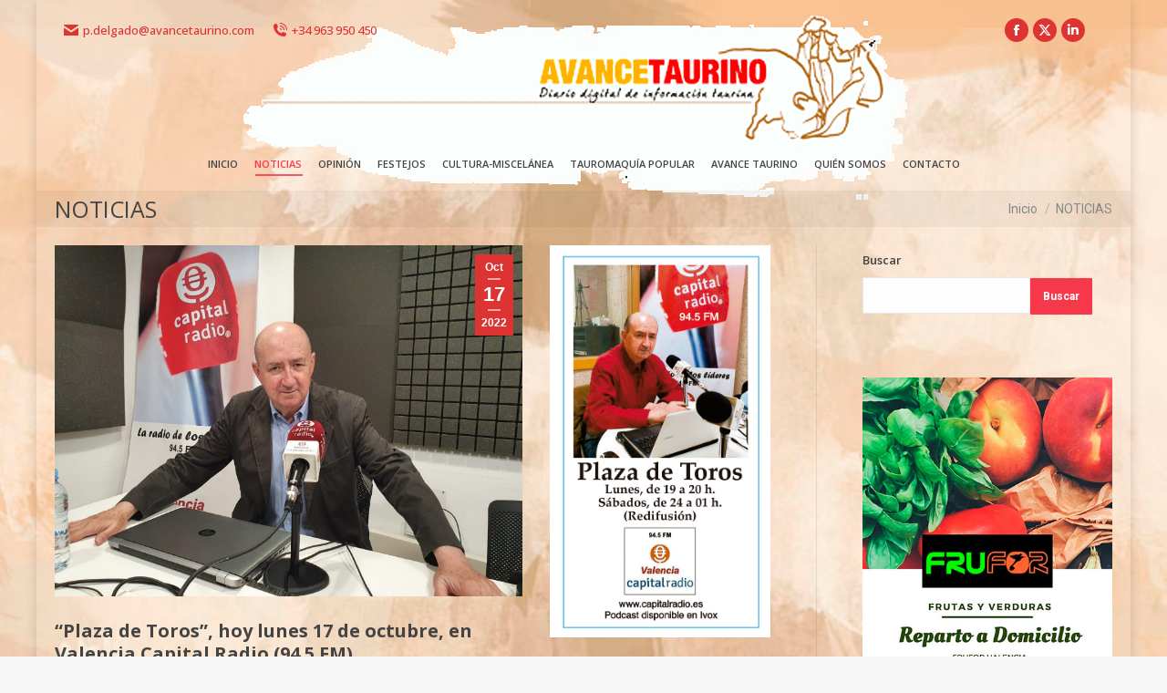

--- FILE ---
content_type: text/html; charset=UTF-8
request_url: https://www.avancetaurino.es/noticias/page/867/
body_size: 24355
content:
<!DOCTYPE html>
<!--[if !(IE 6) | !(IE 7) | !(IE 8)  ]><!-->
<html lang="es" class="no-js">
<!--<![endif]-->
<head>
	<meta charset="UTF-8" />
				<meta name="viewport" content="width=device-width, initial-scale=1, maximum-scale=1, user-scalable=0"/>
				<link rel="profile" href="https://gmpg.org/xfn/11" />
	<title>NOTICIAS &#8211; Página 867 &#8211; Avance Taurino</title>
<meta name='robots' content='max-image-preview:large' />
<link rel='dns-prefetch' href='//www.googletagmanager.com' />
<link rel='dns-prefetch' href='//fonts.googleapis.com' />
<link rel="alternate" type="application/rss+xml" title="Avance Taurino &raquo; Feed" href="https://www.avancetaurino.es/feed/" />
<link rel="alternate" type="application/rss+xml" title="Avance Taurino &raquo; Feed de los comentarios" href="https://www.avancetaurino.es/comments/feed/" />
<link rel="alternate" title="oEmbed (JSON)" type="application/json+oembed" href="https://www.avancetaurino.es/wp-json/oembed/1.0/embed?url=https%3A%2F%2Fwww.avancetaurino.es%2Fnoticias%2F" />
<link rel="alternate" title="oEmbed (XML)" type="text/xml+oembed" href="https://www.avancetaurino.es/wp-json/oembed/1.0/embed?url=https%3A%2F%2Fwww.avancetaurino.es%2Fnoticias%2F&#038;format=xml" />
<style id='wp-img-auto-sizes-contain-inline-css'>
img:is([sizes=auto i],[sizes^="auto," i]){contain-intrinsic-size:3000px 1500px}
/*# sourceURL=wp-img-auto-sizes-contain-inline-css */
</style>
<link rel='stylesheet' id='embed-pdf-viewer-css' href='https://www.avancetaurino.es/wp-content/plugins/embed-pdf-viewer/css/embed-pdf-viewer.css?ver=2.4.6' media='screen' />
<style id='wp-emoji-styles-inline-css'>

	img.wp-smiley, img.emoji {
		display: inline !important;
		border: none !important;
		box-shadow: none !important;
		height: 1em !important;
		width: 1em !important;
		margin: 0 0.07em !important;
		vertical-align: -0.1em !important;
		background: none !important;
		padding: 0 !important;
	}
/*# sourceURL=wp-emoji-styles-inline-css */
</style>
<link rel='stylesheet' id='contact-form-7-css' href='https://www.avancetaurino.es/wp-content/plugins/contact-form-7/includes/css/styles.css?ver=6.1.4' media='all' />
<link rel='stylesheet' id='pmpro_frontend_base-css' href='https://www.avancetaurino.es/wp-content/plugins/paid-memberships-pro/css/frontend/base.css?ver=3.6.4' media='all' />
<link rel='stylesheet' id='pmpro_frontend_variation_1-css' href='https://www.avancetaurino.es/wp-content/plugins/paid-memberships-pro/css/frontend/variation_1.css?ver=3.6.4' media='all' />
<link rel='stylesheet' id='select2-css' href='https://www.avancetaurino.es/wp-content/plugins/paid-memberships-pro/css/select2.min.css?ver=4.1.0-beta.0' media='screen' />
<link rel='stylesheet' id='the7-font-css' href='https://www.avancetaurino.es/wp-content/themes/dt-the7/fonts/icomoon-the7-font/icomoon-the7-font.min.css?ver=14.2.0' media='all' />
<link rel='stylesheet' id='the7-Defaults-css' href='https://www.avancetaurino.es/wp-content/uploads/smile_fonts/Defaults/Defaults.css?ver=6.9' media='all' />
<link rel='stylesheet' id='the7-fontello-css' href='https://www.avancetaurino.es/wp-content/themes/dt-the7/fonts/fontello/css/fontello.min.css?ver=14.2.0' media='all' />
<link rel='stylesheet' id='js_composer_front-css' href='https://www.avancetaurino.es/wp-content/plugins/js_composer/assets/css/js_composer.min.css?ver=8.7.2' media='all' />
<link rel='stylesheet' id='dt-web-fonts-css' href='https://fonts.googleapis.com/css?family=Open+Sans:100,400,500,600,700,800%7CRoboto:400,600,700' media='all' />
<link rel='stylesheet' id='dt-main-css' href='https://www.avancetaurino.es/wp-content/themes/dt-the7/css/main.min.css?ver=14.2.0' media='all' />
<style id='dt-main-inline-css'>
body #load {
  display: block;
  height: 100%;
  overflow: hidden;
  position: fixed;
  width: 100%;
  z-index: 9901;
  opacity: 1;
  visibility: visible;
  transition: all .35s ease-out;
}
.load-wrap {
  width: 100%;
  height: 100%;
  background-position: center center;
  background-repeat: no-repeat;
  text-align: center;
  display: -ms-flexbox;
  display: -ms-flex;
  display: flex;
  -ms-align-items: center;
  -ms-flex-align: center;
  align-items: center;
  -ms-flex-flow: column wrap;
  flex-flow: column wrap;
  -ms-flex-pack: center;
  -ms-justify-content: center;
  justify-content: center;
}
.load-wrap > svg {
  position: absolute;
  top: 50%;
  left: 50%;
  transform: translate(-50%,-50%);
}
#load {
  background: var(--the7-elementor-beautiful-loading-bg,#f7384b);
  --the7-beautiful-spinner-color2: var(--the7-beautiful-spinner-color,#ffffff);
}

/*# sourceURL=dt-main-inline-css */
</style>
<link rel='stylesheet' id='the7-custom-scrollbar-css' href='https://www.avancetaurino.es/wp-content/themes/dt-the7/lib/custom-scrollbar/custom-scrollbar.min.css?ver=14.2.0' media='all' />
<link rel='stylesheet' id='the7-wpbakery-css' href='https://www.avancetaurino.es/wp-content/themes/dt-the7/css/wpbakery.min.css?ver=14.2.0' media='all' />
<link rel='stylesheet' id='the7-core-css' href='https://www.avancetaurino.es/wp-content/plugins/dt-the7-core/assets/css/post-type.min.css?ver=2.7.12' media='all' />
<link rel='stylesheet' id='the7-css-vars-css' href='https://www.avancetaurino.es/wp-content/uploads/the7-css/css-vars.css?ver=ee2eb6a45b29' media='all' />
<link rel='stylesheet' id='dt-custom-css' href='https://www.avancetaurino.es/wp-content/uploads/the7-css/custom.css?ver=ee2eb6a45b29' media='all' />
<link rel='stylesheet' id='dt-media-css' href='https://www.avancetaurino.es/wp-content/uploads/the7-css/media.css?ver=ee2eb6a45b29' media='all' />
<link rel='stylesheet' id='the7-mega-menu-css' href='https://www.avancetaurino.es/wp-content/uploads/the7-css/mega-menu.css?ver=ee2eb6a45b29' media='all' />
<link rel='stylesheet' id='the7-elements-albums-portfolio-css' href='https://www.avancetaurino.es/wp-content/uploads/the7-css/the7-elements-albums-portfolio.css?ver=ee2eb6a45b29' media='all' />
<link rel='stylesheet' id='the7-elements-css' href='https://www.avancetaurino.es/wp-content/uploads/the7-css/post-type-dynamic.css?ver=ee2eb6a45b29' media='all' />
<link rel='stylesheet' id='elementor-icons-css' href='https://www.avancetaurino.es/wp-content/plugins/elementor/assets/lib/eicons/css/elementor-icons.min.css?ver=5.46.0' media='all' />
<link rel='stylesheet' id='elementor-frontend-css' href='https://www.avancetaurino.es/wp-content/plugins/elementor/assets/css/frontend.min.css?ver=3.34.2' media='all' />
<link rel='stylesheet' id='elementor-post-46467-css' href='https://www.avancetaurino.es/wp-content/uploads/elementor/css/post-46467.css?ver=1769118205' media='all' />
<link rel='stylesheet' id='style-css' href='https://www.avancetaurino.es/wp-content/themes/dt-the7/style.css?ver=14.2.0' media='all' />
<link rel='stylesheet' id='the7-elementor-global-css' href='https://www.avancetaurino.es/wp-content/themes/dt-the7/css/compatibility/elementor/elementor-global.min.css?ver=14.2.0' media='all' />
<script src="https://www.avancetaurino.es/wp-includes/js/jquery/jquery.min.js?ver=3.7.1" id="jquery-core-js"></script>
<script src="https://www.avancetaurino.es/wp-includes/js/jquery/jquery-migrate.min.js?ver=3.4.1" id="jquery-migrate-js"></script>
<script src="https://www.avancetaurino.es/wp-content/plugins/paid-memberships-pro/js/select2.min.js?ver=4.1.0-beta.0" id="select2-js"></script>
<script id="dt-above-fold-js-extra">
var dtLocal = {"themeUrl":"https://www.avancetaurino.es/wp-content/themes/dt-the7","passText":"Para ver esta publicaci\u00f3n protegida, introduce la contrase\u00f1a debajo:","moreButtonText":{"loading":"Cargando...","loadMore":"Cargar m\u00e1s"},"postID":"21","ajaxurl":"https://www.avancetaurino.es/wp-admin/admin-ajax.php","REST":{"baseUrl":"https://www.avancetaurino.es/wp-json/the7/v1","endpoints":{"sendMail":"/send-mail"}},"contactMessages":{"required":"Uno o m\u00e1s campos tienen un error. Por favor revise e int\u00e9ntelo de nuevo.","terms":"Please accept the privacy policy.","fillTheCaptchaError":"Please, fill the captcha."},"captchaSiteKey":"","ajaxNonce":"dfe7853eb6","pageData":{"type":"page","template":"page","layout":null},"themeSettings":{"smoothScroll":"on","lazyLoading":false,"desktopHeader":{"height":160},"ToggleCaptionEnabled":"disabled","ToggleCaption":"Navigation","floatingHeader":{"showAfter":40,"showMenu":true,"height":80,"logo":{"showLogo":true,"html":"\u003Cimg class=\" preload-me\" src=\"https://www.avancetaurino.es/wp-content/uploads/2016/06/logo_av_taurino_30.gif\" srcset=\"https://www.avancetaurino.es/wp-content/uploads/2016/06/logo_av_taurino_30.gif 160w, https://www.avancetaurino.es/wp-content/uploads/2016/06/logo_av_taurino_60.gif 240w\" width=\"160\" height=\"60\"   sizes=\"160px\" alt=\"Avance Taurino\" /\u003E","url":"https://www.avancetaurino.es/"}},"topLine":{"floatingTopLine":{"logo":{"showLogo":false,"html":""}}},"mobileHeader":{"firstSwitchPoint":900,"secondSwitchPoint":500,"firstSwitchPointHeight":80,"secondSwitchPointHeight":80,"mobileToggleCaptionEnabled":"disabled","mobileToggleCaption":"Men\u00fa"},"stickyMobileHeaderFirstSwitch":{"logo":{"html":"\u003Cimg class=\" preload-me\" src=\"https://www.avancetaurino.es/wp-content/uploads/2016/06/logo_av_taurino_30.gif\" srcset=\"https://www.avancetaurino.es/wp-content/uploads/2016/06/logo_av_taurino_30.gif 160w, https://www.avancetaurino.es/wp-content/uploads/2016/06/logo_av_taurino_30.gif 160w\" width=\"160\" height=\"60\"   sizes=\"160px\" alt=\"Avance Taurino\" /\u003E"}},"stickyMobileHeaderSecondSwitch":{"logo":{"html":"\u003Cimg class=\" preload-me\" src=\"https://www.avancetaurino.es/wp-content/uploads/2016/06/logo_av_taurino_30.gif\" srcset=\"https://www.avancetaurino.es/wp-content/uploads/2016/06/logo_av_taurino_30.gif 160w, https://www.avancetaurino.es/wp-content/uploads/2016/06/logo_av_taurino_30.gif 160w\" width=\"160\" height=\"60\"   sizes=\"160px\" alt=\"Avance Taurino\" /\u003E"}},"sidebar":{"switchPoint":992},"boxedWidth":"1200px"},"VCMobileScreenWidth":"500","elementor":{"settings":{"container_width":1200}}};
var dtShare = {"shareButtonText":{"facebook":"Compartir en Facebook","twitter":"Share on X","pinterest":"Tweet","linkedin":"Compartir en Linkedin","whatsapp":"Compartir en Whatsapp"},"overlayOpacity":"85"};
//# sourceURL=dt-above-fold-js-extra
</script>
<script src="https://www.avancetaurino.es/wp-content/themes/dt-the7/js/above-the-fold.min.js?ver=14.2.0" id="dt-above-fold-js"></script>

<!-- Fragmento de código de la etiqueta de Google (gtag.js) añadida por Site Kit -->
<!-- Fragmento de código de Google Analytics añadido por Site Kit -->
<script src="https://www.googletagmanager.com/gtag/js?id=GT-NGMK7WQS" id="google_gtagjs-js" async></script>
<script id="google_gtagjs-js-after">
window.dataLayer = window.dataLayer || [];function gtag(){dataLayer.push(arguments);}
gtag("set","linker",{"domains":["www.avancetaurino.es"]});
gtag("js", new Date());
gtag("set", "developer_id.dZTNiMT", true);
gtag("config", "GT-NGMK7WQS", {"googlesitekit_post_type":"page"});
 window._googlesitekit = window._googlesitekit || {}; window._googlesitekit.throttledEvents = []; window._googlesitekit.gtagEvent = (name, data) => { var key = JSON.stringify( { name, data } ); if ( !! window._googlesitekit.throttledEvents[ key ] ) { return; } window._googlesitekit.throttledEvents[ key ] = true; setTimeout( () => { delete window._googlesitekit.throttledEvents[ key ]; }, 5 ); gtag( "event", name, { ...data, event_source: "site-kit" } ); }; 
//# sourceURL=google_gtagjs-js-after
</script>
<script></script><link rel="https://api.w.org/" href="https://www.avancetaurino.es/wp-json/" /><link rel="alternate" title="JSON" type="application/json" href="https://www.avancetaurino.es/wp-json/wp/v2/pages/21" /><link rel="EditURI" type="application/rsd+xml" title="RSD" href="https://www.avancetaurino.es/xmlrpc.php?rsd" />
<meta name="generator" content="WordPress 6.9" />
<link rel="canonical" href="https://www.avancetaurino.es/noticias/" />
<link rel='shortlink' href='https://www.avancetaurino.es/?p=21' />
<meta name="generator" content="Site Kit by Google 1.170.0" /><style id="pmpro_colors">:root {
	--pmpro--color--base: #ffffff;
	--pmpro--color--contrast: #222222;
	--pmpro--color--accent: #0c3d54;
	--pmpro--color--accent--variation: hsl( 199,75%,28.5% );
	--pmpro--color--border--variation: hsl( 0,0%,91% );
}</style><meta property="og:site_name" content="Avance Taurino" />
<meta property="og:title" content="NOTICIAS" />
<meta property="og:url" content="https://www.avancetaurino.es/noticias/" />
<meta property="og:type" content="article" />

<!-- Metaetiquetas de Google AdSense añadidas por Site Kit -->
<meta name="google-adsense-platform-account" content="ca-host-pub-2644536267352236">
<meta name="google-adsense-platform-domain" content="sitekit.withgoogle.com">
<!-- Acabar con las metaetiquetas de Google AdSense añadidas por Site Kit -->
<meta name="generator" content="Elementor 3.34.2; settings: css_print_method-external, google_font-enabled, font_display-auto">
			<style>
				.e-con.e-parent:nth-of-type(n+4):not(.e-lazyloaded):not(.e-no-lazyload),
				.e-con.e-parent:nth-of-type(n+4):not(.e-lazyloaded):not(.e-no-lazyload) * {
					background-image: none !important;
				}
				@media screen and (max-height: 1024px) {
					.e-con.e-parent:nth-of-type(n+3):not(.e-lazyloaded):not(.e-no-lazyload),
					.e-con.e-parent:nth-of-type(n+3):not(.e-lazyloaded):not(.e-no-lazyload) * {
						background-image: none !important;
					}
				}
				@media screen and (max-height: 640px) {
					.e-con.e-parent:nth-of-type(n+2):not(.e-lazyloaded):not(.e-no-lazyload),
					.e-con.e-parent:nth-of-type(n+2):not(.e-lazyloaded):not(.e-no-lazyload) * {
						background-image: none !important;
					}
				}
			</style>
			<meta name="generator" content="Powered by WPBakery Page Builder - drag and drop page builder for WordPress."/>
<script type="text/javascript" id="the7-loader-script">
document.addEventListener("DOMContentLoaded", function(event) {
	var load = document.getElementById("load");
	if(!load.classList.contains('loader-removed')){
		var removeLoading = setTimeout(function() {
			load.className += " loader-removed";
		}, 300);
	}
});
</script>
		<link rel="icon" href="https://www.avancetaurino.es/wp-content/uploads/2016/07/logo_avantau.png" type="image/png" sizes="16x16"/><link rel="icon" href="https://www.avancetaurino.es/wp-content/uploads/2016/07/logo_avantau.png" type="image/png" sizes="32x32"/><link rel="apple-touch-icon" href="https://www.avancetaurino.es/wp-content/uploads/2016/06/logo_av_taurino_30.gif"><link rel="apple-touch-icon" sizes="76x76" href="https://www.avancetaurino.es/wp-content/uploads/2016/06/logo_av_taurino_60.gif"><link rel="apple-touch-icon" sizes="120x120" href="https://www.avancetaurino.es/wp-content/uploads/2016/06/logo_av_taurino_60.gif"><link rel="apple-touch-icon" sizes="152x152" href="https://www.avancetaurino.es/wp-content/uploads/2016/06/logo_av_taurino_60.gif"><noscript><style> .wpb_animate_when_almost_visible { opacity: 1; }</style></noscript><style id='the7-custom-inline-css' type='text/css'>
.sub-nav .menu-item i.fa,
.sub-nav .menu-item i.fas,
.sub-nav .menu-item i.far,
.sub-nav .menu-item i.fab {
	text-align: center;
	width: 1.25em;
}
</style>
</head>
<body id="the7-body" class="pmpro-variation_1 paged wp-singular page-template page-template-elementor_theme page page-id-21 wp-embed-responsive paged-867 page-paged-867 wp-theme-dt-the7 the7-core-ver-2.7.12 pmpro-body-has-access boxed-layout dt-responsive-on ouside-mobile-menu-close-icon ouside-menu-close-icon mobile-hamburger-close-bg-enable mobile-hamburger-close-bg-hover-enable  fade-medium-mobile-menu-close-icon fade-medium-menu-close-icon srcset-enabled btn-flat custom-btn-color custom-btn-hover-color shadow-element-decoration phantom-slide phantom-disable-decoration phantom-custom-logo-on sticky-mobile-header top-header first-switch-logo-left first-switch-menu-right second-switch-logo-left second-switch-menu-right right-mobile-menu layzr-loading-on popup-message-style the7-ver-14.2.0 wpb-js-composer js-comp-ver-8.7.2 vc_responsive elementor-default elementor-kit-46467 elementor-page elementor-page-21">
<!-- The7 14.2.0 -->
<div id="load" class="spinner-loader">
	<div class="load-wrap"><style type="text/css">
    [class*="the7-spinner-animate-"]{
        animation: spinner-animation 1s cubic-bezier(1,1,1,1) infinite;
        x:46.5px;
        y:40px;
        width:7px;
        height:20px;
        fill:var(--the7-beautiful-spinner-color2);
        opacity: 0.2;
    }
    .the7-spinner-animate-2{
        animation-delay: 0.083s;
    }
    .the7-spinner-animate-3{
        animation-delay: 0.166s;
    }
    .the7-spinner-animate-4{
         animation-delay: 0.25s;
    }
    .the7-spinner-animate-5{
         animation-delay: 0.33s;
    }
    .the7-spinner-animate-6{
         animation-delay: 0.416s;
    }
    .the7-spinner-animate-7{
         animation-delay: 0.5s;
    }
    .the7-spinner-animate-8{
         animation-delay: 0.58s;
    }
    .the7-spinner-animate-9{
         animation-delay: 0.666s;
    }
    .the7-spinner-animate-10{
         animation-delay: 0.75s;
    }
    .the7-spinner-animate-11{
        animation-delay: 0.83s;
    }
    .the7-spinner-animate-12{
        animation-delay: 0.916s;
    }
    @keyframes spinner-animation{
        from {
            opacity: 1;
        }
        to{
            opacity: 0;
        }
    }
</style>
<svg width="75px" height="75px" xmlns="http://www.w3.org/2000/svg" viewBox="0 0 100 100" preserveAspectRatio="xMidYMid">
	<rect class="the7-spinner-animate-1" rx="5" ry="5" transform="rotate(0 50 50) translate(0 -30)"></rect>
	<rect class="the7-spinner-animate-2" rx="5" ry="5" transform="rotate(30 50 50) translate(0 -30)"></rect>
	<rect class="the7-spinner-animate-3" rx="5" ry="5" transform="rotate(60 50 50) translate(0 -30)"></rect>
	<rect class="the7-spinner-animate-4" rx="5" ry="5" transform="rotate(90 50 50) translate(0 -30)"></rect>
	<rect class="the7-spinner-animate-5" rx="5" ry="5" transform="rotate(120 50 50) translate(0 -30)"></rect>
	<rect class="the7-spinner-animate-6" rx="5" ry="5" transform="rotate(150 50 50) translate(0 -30)"></rect>
	<rect class="the7-spinner-animate-7" rx="5" ry="5" transform="rotate(180 50 50) translate(0 -30)"></rect>
	<rect class="the7-spinner-animate-8" rx="5" ry="5" transform="rotate(210 50 50) translate(0 -30)"></rect>
	<rect class="the7-spinner-animate-9" rx="5" ry="5" transform="rotate(240 50 50) translate(0 -30)"></rect>
	<rect class="the7-spinner-animate-10" rx="5" ry="5" transform="rotate(270 50 50) translate(0 -30)"></rect>
	<rect class="the7-spinner-animate-11" rx="5" ry="5" transform="rotate(300 50 50) translate(0 -30)"></rect>
	<rect class="the7-spinner-animate-12" rx="5" ry="5" transform="rotate(330 50 50) translate(0 -30)"></rect>
</svg></div>
</div>
<div id="page" class="boxed">
	<a class="skip-link screen-reader-text" href="#content">Saltar al contenido</a>

<div class="masthead classic-header center widgets full-width medium-mobile-menu-icon show-sub-menu-on-hover show-device-logo show-mobile-logo" >

	<div class="top-bar line-content top-bar-line-hide">
	<div class="top-bar-bg" ></div>
	<div class="left-widgets mini-widgets"><span class="mini-contacts email show-on-desktop near-logo-first-switch in-menu-second-switch"><i class="fa-fw the7-mw-icon-mail-bold"></i>p.delgado@avancetaurino.com</span><span class="mini-contacts phone show-on-desktop near-logo-first-switch in-menu-second-switch"><i class="fa-fw icomoon-the7-font-the7-phone-06"></i>+34 963 950 450</span></div><div class="right-widgets mini-widgets"><div class="soc-ico show-on-desktop in-menu-first-switch in-menu-second-switch custom-bg disabled-border border-off hover-custom-bg hover-disabled-border  hover-border-off"><a title="Facebook page opens in new window" href="https://www.facebook.com/Avance-Taurino-1631502893534875/" target="_blank" class="facebook"><span class="soc-font-icon"></span><span class="screen-reader-text">Facebook page opens in new window</span></a><a title="X page opens in new window" href="https://twitter.com/pacodelgado1" target="_blank" class="twitter"><span class="soc-font-icon"></span><span class="screen-reader-text">X page opens in new window</span></a><a title="Linkedin page opens in new window" href="https://es.linkedin.com/in/paco-delgado-10b90048" target="_blank" class="linkedin"><span class="soc-font-icon"></span><span class="screen-reader-text">Linkedin page opens in new window</span></a></div></div></div>

	<header class="header-bar" role="banner">

		<div class="branding">
	<div id="site-title" class="assistive-text">Avance Taurino</div>
	<div id="site-description" class="assistive-text">Diario digital de información taurina</div>
	<a class="" href="https://www.avancetaurino.es/"><img class="mobile-logo preload-me" src="https://www.avancetaurino.es/wp-content/uploads/2016/06/logo_av_taurino_30.gif" srcset="https://www.avancetaurino.es/wp-content/uploads/2016/06/logo_av_taurino_30.gif 160w, https://www.avancetaurino.es/wp-content/uploads/2016/06/logo_av_taurino_30.gif 160w" width="160" height="60"   sizes="160px" alt="Avance Taurino" /></a><div class="mini-widgets"></div><div class="mini-widgets"></div></div>

		<nav class="navigation">

			<ul id="primary-menu" class="main-nav underline-decoration l-to-r-line"><li class="menu-item menu-item-type-post_type menu-item-object-page menu-item-home menu-item-91056 first depth-0"><a href='https://www.avancetaurino.es/' data-level='1'><span class="menu-item-text"><span class="menu-text">INICIO</span></span></a></li> <li class="menu-item menu-item-type-post_type menu-item-object-page current-menu-item page_item page-item-21 current_page_item menu-item-91050 act depth-0"><a href='https://www.avancetaurino.es/noticias/' data-level='1'><span class="menu-item-text"><span class="menu-text">NOTICIAS</span></span></a></li> <li class="menu-item menu-item-type-post_type menu-item-object-page menu-item-35 depth-0"><a href='https://www.avancetaurino.es/opinion/' data-level='1'><span class="menu-item-text"><span class="menu-text">OPINIÓN</span></span></a></li> <li class="menu-item menu-item-type-post_type menu-item-object-page menu-item-29 depth-0"><a href='https://www.avancetaurino.es/festejos/' data-level='1'><span class="menu-item-text"><span class="menu-text">FESTEJOS</span></span></a></li> <li class="menu-item menu-item-type-post_type menu-item-object-page menu-item-36 depth-0"><a href='https://www.avancetaurino.es/cultura-miscelanea/' data-level='1'><span class="menu-item-text"><span class="menu-text">CULTURA-MISCELÁNEA</span></span></a></li> <li class="menu-item menu-item-type-taxonomy menu-item-object-category menu-item-90168 depth-0"><a href='https://www.avancetaurino.es/category/tauromaquia-popular/' data-level='1'><span class="menu-item-text"><span class="menu-text">TAUROMAQUÍA POPULAR</span></span></a></li> <li class="menu-item menu-item-type-post_type menu-item-object-page menu-item-has-children menu-item-61416 has-children depth-0"><a href='https://www.avancetaurino.es/avance-taurino-en-la-red-2023/' class='not-clickable-item' data-level='1' aria-haspopup='true' aria-expanded='false'><span class="menu-item-text"><span class="menu-text">AVANCE TAURINO</span></span></a><ul class="sub-nav hover-style-bg level-arrows-on" role="group"><li class="menu-item menu-item-type-post_type menu-item-object-page menu-item-90250 first depth-1"><a href='https://www.avancetaurino.es/avance-taurino-en-la-red-2026/' data-level='2'><span class="menu-item-text"><span class="menu-text">AVANCE TAURINO EN LA RED 2026</span></span></a></li> <li class="menu-item menu-item-type-post_type menu-item-object-page menu-item-86052 depth-1"><a href='https://www.avancetaurino.es/avance-taurino-feria-algemesi-2025/' data-level='2'><span class="menu-item-text"><span class="menu-text">AVANCE TAURINO FERIA ALGEMESI 2025</span></span></a></li> <li class="menu-item menu-item-type-post_type menu-item-object-page menu-item-85081 depth-1"><a href='https://www.avancetaurino.es/avance-taurino-feria-albacete-2025/' data-level='2'><span class="menu-item-text"><span class="menu-text">AVANCE TAURINO FERIA ALBACETE 2025</span></span></a></li> <li class="menu-item menu-item-type-post_type menu-item-object-page menu-item-81837 depth-1"><a href='https://www.avancetaurino.es/avance-taurino-feria-hogueras-2025/' data-level='2'><span class="menu-item-text"><span class="menu-text">AVANCE TAURINO FERIA HOGUERAS 2025</span></span></a></li> <li class="menu-item menu-item-type-post_type menu-item-object-page menu-item-78890 depth-1"><a href='https://www.avancetaurino.es/avance-taurino-magdalena-2025/' data-level='2'><span class="menu-item-text"><span class="menu-text">AVANCE TAURINO MAGDALENA 2025</span></span></a></li> <li class="menu-item menu-item-type-post_type menu-item-object-page menu-item-78398 depth-1"><a href='https://www.avancetaurino.es/avance-taurino-fallas-2025/' data-level='2'><span class="menu-item-text"><span class="menu-text">AVANCE TAURINO FALLAS 2025</span></span></a></li> <li class="menu-item menu-item-type-post_type menu-item-object-page menu-item-76654 depth-1"><a href='https://www.avancetaurino.es/avance-taurino-en-la-red-2025/' data-level='2'><span class="menu-item-text"><span class="menu-text">AVANCE TAURINO EN LA RED 2025</span></span></a></li> <li class="menu-item menu-item-type-post_type menu-item-object-page menu-item-73819 depth-1"><a href='https://www.avancetaurino.es/avance-taurino-feria-algemesi-2024/' data-level='2'><span class="menu-item-text"><span class="menu-text">AVANCE TAURINO FERIA ALGEMESI 2024</span></span></a></li> <li class="menu-item menu-item-type-post_type menu-item-object-page menu-item-73105 depth-1"><a href='https://www.avancetaurino.es/avance-taurino-feria-albacete-2024/' data-level='2'><span class="menu-item-text"><span class="menu-text">AVANCE TAURINO FERIA ALBACETE 2024</span></span></a></li> <li class="menu-item menu-item-type-post_type menu-item-object-page menu-item-71160 depth-1"><a href='https://www.avancetaurino.es/avance-taurino-feria-julio-2024/' data-level='2'><span class="menu-item-text"><span class="menu-text">AVANCE TAURINO FERIA JULIO 2024</span></span></a></li> <li class="menu-item menu-item-type-post_type menu-item-object-page menu-item-70057 depth-1"><a href='https://www.avancetaurino.es/avance-taurino-feria-hogueras-2024/' data-level='2'><span class="menu-item-text"><span class="menu-text">AVANCE TAURINO FERIA HOGUERAS 2024</span></span></a></li> <li class="menu-item menu-item-type-post_type menu-item-object-page menu-item-66827 depth-1"><a href='https://www.avancetaurino.es/avance-taurino-fallas-magdalena-2024/' data-level='2'><span class="menu-item-text"><span class="menu-text">AVANCE TAURINO MAGDALENA-FALLAS 2024</span></span></a></li> <li class="menu-item menu-item-type-post_type menu-item-object-page menu-item-65175 depth-1"><a href='https://www.avancetaurino.es/avance-taurino-en-la-red-2024/' data-level='2'><span class="menu-item-text"><span class="menu-text">AVANCE TAURINO EN LA RED 2024</span></span></a></li> <li class="menu-item menu-item-type-post_type menu-item-object-page menu-item-63032 depth-1"><a href='https://www.avancetaurino.es/avance-taurino-feria-algemesi-2023/' data-level='2'><span class="menu-item-text"><span class="menu-text">AVANCE TAURINO FERIA ALGEMESI 2023</span></span></a></li> <li class="menu-item menu-item-type-post_type menu-item-object-page menu-item-62431 depth-1"><a href='https://www.avancetaurino.es/avance-taurino-feria-albacete-2023/' data-level='2'><span class="menu-item-text"><span class="menu-text">AVANCE TAURINO FERIA ALBACETE 2023</span></span></a></li> <li class="menu-item menu-item-type-post_type menu-item-object-page menu-item-60802 depth-1"><a href='https://www.avancetaurino.es/avance-taurino-feria-julio-2023/' data-level='2'><span class="menu-item-text"><span class="menu-text">AVANCE TAURINO FERIA JULIO 2023</span></span></a></li> <li class="menu-item menu-item-type-post_type menu-item-object-page menu-item-59824 depth-1"><a href='https://www.avancetaurino.es/avance-taurino-feria-hogueras-2023/' data-level='2'><span class="menu-item-text"><span class="menu-text">AVANCE TAURINO FERIA HOGUERAS 2023</span></span></a></li> <li class="menu-item menu-item-type-post_type menu-item-object-page menu-item-57160 depth-1"><a href='https://www.avancetaurino.es/avance-taurino-fallas-magdalena-2023/' data-level='2'><span class="menu-item-text"><span class="menu-text">AVANCE TAURINO FALLAS-MAGDALENA 2023</span></span></a></li> <li class="menu-item menu-item-type-post_type menu-item-object-page menu-item-55482 depth-1"><a href='https://www.avancetaurino.es/avance-taurino-en-la-red-2023/' data-level='2'><span class="menu-item-text"><span class="menu-text">AVANCE TAURINO EN LA RED 2023</span></span></a></li> <li class="menu-item menu-item-type-post_type menu-item-object-page menu-item-53512 depth-1"><a href='https://www.avancetaurino.es/avance-taurino-feria-algemesi-2022/' data-level='2'><span class="menu-item-text"><span class="menu-text">AVANCE TAURINO FERIA ALGEMESI 2022</span></span></a></li> <li class="menu-item menu-item-type-post_type menu-item-object-page menu-item-53003 depth-1"><a href='https://www.avancetaurino.es/avance-taurino-feria-albacete-2022/' data-level='2'><span class="menu-item-text"><span class="menu-text">AVANCE TAURINO FERIA ALBACETE 2022</span></span></a></li> <li class="menu-item menu-item-type-post_type menu-item-object-page menu-item-51267 depth-1"><a href='https://www.avancetaurino.es/avance-taurino-feria-julio-2022/' data-level='2'><span class="menu-item-text"><span class="menu-text">AVANCE TAURINO FERIA JULIO 2022</span></span></a></li> <li class="menu-item menu-item-type-post_type menu-item-object-page menu-item-50669 depth-1"><a href='https://www.avancetaurino.es/avance-taurino-feria-sant-joan-i-sant-pere-castellon-2022/' data-level='2'><span class="menu-item-text"><span class="menu-text">AVANCE TAURINO FERIA SANT JOAN I SANT PERE CASTELLÓN 2022</span></span></a></li> <li class="menu-item menu-item-type-post_type menu-item-object-page menu-item-50507 depth-1"><a href='https://www.avancetaurino.es/avance-taurino-feria-hogueras-2022/' data-level='2'><span class="menu-item-text"><span class="menu-text">AVANCE TAURINO FERIA HOGUERAS 2022</span></span></a></li> <li class="menu-item menu-item-type-post_type menu-item-object-page menu-item-47981 depth-1"><a href='https://www.avancetaurino.es/avance-taurino-magdalena-2022/' data-level='2'><span class="menu-item-text"><span class="menu-text">AVANCE TAURINO MAGDALENA 2022</span></span></a></li> <li class="menu-item menu-item-type-post_type menu-item-object-page menu-item-47716 depth-1"><a href='https://www.avancetaurino.es/avance-taurino-fallas-2022/' data-level='2'><span class="menu-item-text"><span class="menu-text">AVANCE TAURINO FALLAS 2022</span></span></a></li> <li class="menu-item menu-item-type-post_type menu-item-object-page menu-item-46100 depth-1"><a href='https://www.avancetaurino.es/avance-taurino-en-la-red-2022/' data-level='2'><span class="menu-item-text"><span class="menu-text">AVANCE TAURINO EN LA RED 2022</span></span></a></li> <li class="menu-item menu-item-type-post_type menu-item-object-page menu-item-43709 depth-1"><a href='https://www.avancetaurino.es/avance-taurino-feria-albacete-2021/' data-level='2'><span class="menu-item-text"><span class="menu-text">AVANCE TAURINO FERIA ALBACETE 2021</span></span></a></li> <li class="menu-item menu-item-type-post_type menu-item-object-page menu-item-41715 depth-1"><a href='https://www.avancetaurino.es/avance-taurino-feria-alicante-2021/' data-level='2'><span class="menu-item-text"><span class="menu-text">AVANCE TAURINO FERIA ALICANTE 2021</span></span></a></li> <li class="menu-item menu-item-type-post_type menu-item-object-page menu-item-41714 depth-1"><a href='https://www.avancetaurino.es/avance-taurino-feria-castellon-2021/' data-level='2'><span class="menu-item-text"><span class="menu-text">AVANCE TAURINO FERIA CASTELLÓN 2021</span></span></a></li> <li class="menu-item menu-item-type-post_type menu-item-object-page menu-item-38364 depth-1"><a href='https://www.avancetaurino.es/avance-taurino-en-la-red-2021/' data-level='2'><span class="menu-item-text"><span class="menu-text">AVANCE TAURINO EN LA RED 2021</span></span></a></li> <li class="menu-item menu-item-type-post_type menu-item-object-page menu-item-34700 depth-1"><a href='https://www.avancetaurino.es/avance-taurino-en-la-red-2020/' data-level='2'><span class="menu-item-text"><span class="menu-text">AVANCE TAURINO EN LA RED 2020</span></span></a></li> <li class="menu-item menu-item-type-post_type menu-item-object-page menu-item-29162 depth-1"><a href='https://www.avancetaurino.es/feria-de-albacete-2019/' data-level='2'><span class="menu-item-text"><span class="menu-text">FERIA DE ALBACETE 2019</span></span></a></li> <li class="menu-item menu-item-type-post_type menu-item-object-page menu-item-29198 depth-1"><a href='https://www.avancetaurino.es/feria-algemesi-2016/' data-level='2'><span class="menu-item-text"><span class="menu-text">FERIA ALGEMESI 2016</span></span></a></li> <li class="menu-item menu-item-type-post_type menu-item-object-page menu-item-29184 depth-1"><a href='https://www.avancetaurino.es/feria-albacete-2016/' data-level='2'><span class="menu-item-text"><span class="menu-text">FERIA ALBACETE 2016</span></span></a></li> <li class="menu-item menu-item-type-post_type menu-item-object-page menu-item-29179 depth-1"><a href='https://www.avancetaurino.es/feria-de-julio-valencia-2016/' data-level='2'><span class="menu-item-text"><span class="menu-text">FERIA DE JULIO VALENCIA 2016</span></span></a></li> </ul></li> <li class="menu-item menu-item-type-post_type menu-item-object-page menu-item-15 depth-0"><a href='https://www.avancetaurino.es/quien-somos/' data-level='1'><span class="menu-item-text"><span class="menu-text">QUIÉN SOMOS</span></span></a></li> <li class="menu-item menu-item-type-post_type menu-item-object-page menu-item-42 last depth-0"><a href='https://www.avancetaurino.es/contacto/' data-level='1'><span class="menu-item-text"><span class="menu-text">CONTACTO</span></span></a></li> </ul>
			
		</nav>

	</header>

</div>
<div class="dt-close-mobile-menu-icon" aria-label="Close" role="button" tabindex="0"><div class="close-line-wrap"><span class="close-line"></span><span class="close-line"></span><span class="close-line"></span></div></div><div role="navigation" aria-label="Main Menu" class="dt-mobile-header mobile-menu-show-divider">
		<ul id="mobile-menu" class="mobile-main-nav">
		<li class="menu-item menu-item-type-post_type menu-item-object-page menu-item-home menu-item-91056 first depth-0"><a href='https://www.avancetaurino.es/' data-level='1'><span class="menu-item-text"><span class="menu-text">INICIO</span></span></a></li> <li class="menu-item menu-item-type-post_type menu-item-object-page current-menu-item page_item page-item-21 current_page_item menu-item-91050 act depth-0"><a href='https://www.avancetaurino.es/noticias/' data-level='1'><span class="menu-item-text"><span class="menu-text">NOTICIAS</span></span></a></li> <li class="menu-item menu-item-type-post_type menu-item-object-page menu-item-35 depth-0"><a href='https://www.avancetaurino.es/opinion/' data-level='1'><span class="menu-item-text"><span class="menu-text">OPINIÓN</span></span></a></li> <li class="menu-item menu-item-type-post_type menu-item-object-page menu-item-29 depth-0"><a href='https://www.avancetaurino.es/festejos/' data-level='1'><span class="menu-item-text"><span class="menu-text">FESTEJOS</span></span></a></li> <li class="menu-item menu-item-type-post_type menu-item-object-page menu-item-36 depth-0"><a href='https://www.avancetaurino.es/cultura-miscelanea/' data-level='1'><span class="menu-item-text"><span class="menu-text">CULTURA-MISCELÁNEA</span></span></a></li> <li class="menu-item menu-item-type-taxonomy menu-item-object-category menu-item-90168 depth-0"><a href='https://www.avancetaurino.es/category/tauromaquia-popular/' data-level='1'><span class="menu-item-text"><span class="menu-text">TAUROMAQUÍA POPULAR</span></span></a></li> <li class="menu-item menu-item-type-post_type menu-item-object-page menu-item-has-children menu-item-61416 has-children depth-0"><a href='https://www.avancetaurino.es/avance-taurino-en-la-red-2023/' class='not-clickable-item' data-level='1' aria-haspopup='true' aria-expanded='false'><span class="menu-item-text"><span class="menu-text">AVANCE TAURINO</span></span></a><ul class="sub-nav hover-style-bg level-arrows-on" role="group"><li class="menu-item menu-item-type-post_type menu-item-object-page menu-item-90250 first depth-1"><a href='https://www.avancetaurino.es/avance-taurino-en-la-red-2026/' data-level='2'><span class="menu-item-text"><span class="menu-text">AVANCE TAURINO EN LA RED 2026</span></span></a></li> <li class="menu-item menu-item-type-post_type menu-item-object-page menu-item-86052 depth-1"><a href='https://www.avancetaurino.es/avance-taurino-feria-algemesi-2025/' data-level='2'><span class="menu-item-text"><span class="menu-text">AVANCE TAURINO FERIA ALGEMESI 2025</span></span></a></li> <li class="menu-item menu-item-type-post_type menu-item-object-page menu-item-85081 depth-1"><a href='https://www.avancetaurino.es/avance-taurino-feria-albacete-2025/' data-level='2'><span class="menu-item-text"><span class="menu-text">AVANCE TAURINO FERIA ALBACETE 2025</span></span></a></li> <li class="menu-item menu-item-type-post_type menu-item-object-page menu-item-81837 depth-1"><a href='https://www.avancetaurino.es/avance-taurino-feria-hogueras-2025/' data-level='2'><span class="menu-item-text"><span class="menu-text">AVANCE TAURINO FERIA HOGUERAS 2025</span></span></a></li> <li class="menu-item menu-item-type-post_type menu-item-object-page menu-item-78890 depth-1"><a href='https://www.avancetaurino.es/avance-taurino-magdalena-2025/' data-level='2'><span class="menu-item-text"><span class="menu-text">AVANCE TAURINO MAGDALENA 2025</span></span></a></li> <li class="menu-item menu-item-type-post_type menu-item-object-page menu-item-78398 depth-1"><a href='https://www.avancetaurino.es/avance-taurino-fallas-2025/' data-level='2'><span class="menu-item-text"><span class="menu-text">AVANCE TAURINO FALLAS 2025</span></span></a></li> <li class="menu-item menu-item-type-post_type menu-item-object-page menu-item-76654 depth-1"><a href='https://www.avancetaurino.es/avance-taurino-en-la-red-2025/' data-level='2'><span class="menu-item-text"><span class="menu-text">AVANCE TAURINO EN LA RED 2025</span></span></a></li> <li class="menu-item menu-item-type-post_type menu-item-object-page menu-item-73819 depth-1"><a href='https://www.avancetaurino.es/avance-taurino-feria-algemesi-2024/' data-level='2'><span class="menu-item-text"><span class="menu-text">AVANCE TAURINO FERIA ALGEMESI 2024</span></span></a></li> <li class="menu-item menu-item-type-post_type menu-item-object-page menu-item-73105 depth-1"><a href='https://www.avancetaurino.es/avance-taurino-feria-albacete-2024/' data-level='2'><span class="menu-item-text"><span class="menu-text">AVANCE TAURINO FERIA ALBACETE 2024</span></span></a></li> <li class="menu-item menu-item-type-post_type menu-item-object-page menu-item-71160 depth-1"><a href='https://www.avancetaurino.es/avance-taurino-feria-julio-2024/' data-level='2'><span class="menu-item-text"><span class="menu-text">AVANCE TAURINO FERIA JULIO 2024</span></span></a></li> <li class="menu-item menu-item-type-post_type menu-item-object-page menu-item-70057 depth-1"><a href='https://www.avancetaurino.es/avance-taurino-feria-hogueras-2024/' data-level='2'><span class="menu-item-text"><span class="menu-text">AVANCE TAURINO FERIA HOGUERAS 2024</span></span></a></li> <li class="menu-item menu-item-type-post_type menu-item-object-page menu-item-66827 depth-1"><a href='https://www.avancetaurino.es/avance-taurino-fallas-magdalena-2024/' data-level='2'><span class="menu-item-text"><span class="menu-text">AVANCE TAURINO MAGDALENA-FALLAS 2024</span></span></a></li> <li class="menu-item menu-item-type-post_type menu-item-object-page menu-item-65175 depth-1"><a href='https://www.avancetaurino.es/avance-taurino-en-la-red-2024/' data-level='2'><span class="menu-item-text"><span class="menu-text">AVANCE TAURINO EN LA RED 2024</span></span></a></li> <li class="menu-item menu-item-type-post_type menu-item-object-page menu-item-63032 depth-1"><a href='https://www.avancetaurino.es/avance-taurino-feria-algemesi-2023/' data-level='2'><span class="menu-item-text"><span class="menu-text">AVANCE TAURINO FERIA ALGEMESI 2023</span></span></a></li> <li class="menu-item menu-item-type-post_type menu-item-object-page menu-item-62431 depth-1"><a href='https://www.avancetaurino.es/avance-taurino-feria-albacete-2023/' data-level='2'><span class="menu-item-text"><span class="menu-text">AVANCE TAURINO FERIA ALBACETE 2023</span></span></a></li> <li class="menu-item menu-item-type-post_type menu-item-object-page menu-item-60802 depth-1"><a href='https://www.avancetaurino.es/avance-taurino-feria-julio-2023/' data-level='2'><span class="menu-item-text"><span class="menu-text">AVANCE TAURINO FERIA JULIO 2023</span></span></a></li> <li class="menu-item menu-item-type-post_type menu-item-object-page menu-item-59824 depth-1"><a href='https://www.avancetaurino.es/avance-taurino-feria-hogueras-2023/' data-level='2'><span class="menu-item-text"><span class="menu-text">AVANCE TAURINO FERIA HOGUERAS 2023</span></span></a></li> <li class="menu-item menu-item-type-post_type menu-item-object-page menu-item-57160 depth-1"><a href='https://www.avancetaurino.es/avance-taurino-fallas-magdalena-2023/' data-level='2'><span class="menu-item-text"><span class="menu-text">AVANCE TAURINO FALLAS-MAGDALENA 2023</span></span></a></li> <li class="menu-item menu-item-type-post_type menu-item-object-page menu-item-55482 depth-1"><a href='https://www.avancetaurino.es/avance-taurino-en-la-red-2023/' data-level='2'><span class="menu-item-text"><span class="menu-text">AVANCE TAURINO EN LA RED 2023</span></span></a></li> <li class="menu-item menu-item-type-post_type menu-item-object-page menu-item-53512 depth-1"><a href='https://www.avancetaurino.es/avance-taurino-feria-algemesi-2022/' data-level='2'><span class="menu-item-text"><span class="menu-text">AVANCE TAURINO FERIA ALGEMESI 2022</span></span></a></li> <li class="menu-item menu-item-type-post_type menu-item-object-page menu-item-53003 depth-1"><a href='https://www.avancetaurino.es/avance-taurino-feria-albacete-2022/' data-level='2'><span class="menu-item-text"><span class="menu-text">AVANCE TAURINO FERIA ALBACETE 2022</span></span></a></li> <li class="menu-item menu-item-type-post_type menu-item-object-page menu-item-51267 depth-1"><a href='https://www.avancetaurino.es/avance-taurino-feria-julio-2022/' data-level='2'><span class="menu-item-text"><span class="menu-text">AVANCE TAURINO FERIA JULIO 2022</span></span></a></li> <li class="menu-item menu-item-type-post_type menu-item-object-page menu-item-50669 depth-1"><a href='https://www.avancetaurino.es/avance-taurino-feria-sant-joan-i-sant-pere-castellon-2022/' data-level='2'><span class="menu-item-text"><span class="menu-text">AVANCE TAURINO FERIA SANT JOAN I SANT PERE CASTELLÓN 2022</span></span></a></li> <li class="menu-item menu-item-type-post_type menu-item-object-page menu-item-50507 depth-1"><a href='https://www.avancetaurino.es/avance-taurino-feria-hogueras-2022/' data-level='2'><span class="menu-item-text"><span class="menu-text">AVANCE TAURINO FERIA HOGUERAS 2022</span></span></a></li> <li class="menu-item menu-item-type-post_type menu-item-object-page menu-item-47981 depth-1"><a href='https://www.avancetaurino.es/avance-taurino-magdalena-2022/' data-level='2'><span class="menu-item-text"><span class="menu-text">AVANCE TAURINO MAGDALENA 2022</span></span></a></li> <li class="menu-item menu-item-type-post_type menu-item-object-page menu-item-47716 depth-1"><a href='https://www.avancetaurino.es/avance-taurino-fallas-2022/' data-level='2'><span class="menu-item-text"><span class="menu-text">AVANCE TAURINO FALLAS 2022</span></span></a></li> <li class="menu-item menu-item-type-post_type menu-item-object-page menu-item-46100 depth-1"><a href='https://www.avancetaurino.es/avance-taurino-en-la-red-2022/' data-level='2'><span class="menu-item-text"><span class="menu-text">AVANCE TAURINO EN LA RED 2022</span></span></a></li> <li class="menu-item menu-item-type-post_type menu-item-object-page menu-item-43709 depth-1"><a href='https://www.avancetaurino.es/avance-taurino-feria-albacete-2021/' data-level='2'><span class="menu-item-text"><span class="menu-text">AVANCE TAURINO FERIA ALBACETE 2021</span></span></a></li> <li class="menu-item menu-item-type-post_type menu-item-object-page menu-item-41715 depth-1"><a href='https://www.avancetaurino.es/avance-taurino-feria-alicante-2021/' data-level='2'><span class="menu-item-text"><span class="menu-text">AVANCE TAURINO FERIA ALICANTE 2021</span></span></a></li> <li class="menu-item menu-item-type-post_type menu-item-object-page menu-item-41714 depth-1"><a href='https://www.avancetaurino.es/avance-taurino-feria-castellon-2021/' data-level='2'><span class="menu-item-text"><span class="menu-text">AVANCE TAURINO FERIA CASTELLÓN 2021</span></span></a></li> <li class="menu-item menu-item-type-post_type menu-item-object-page menu-item-38364 depth-1"><a href='https://www.avancetaurino.es/avance-taurino-en-la-red-2021/' data-level='2'><span class="menu-item-text"><span class="menu-text">AVANCE TAURINO EN LA RED 2021</span></span></a></li> <li class="menu-item menu-item-type-post_type menu-item-object-page menu-item-34700 depth-1"><a href='https://www.avancetaurino.es/avance-taurino-en-la-red-2020/' data-level='2'><span class="menu-item-text"><span class="menu-text">AVANCE TAURINO EN LA RED 2020</span></span></a></li> <li class="menu-item menu-item-type-post_type menu-item-object-page menu-item-29162 depth-1"><a href='https://www.avancetaurino.es/feria-de-albacete-2019/' data-level='2'><span class="menu-item-text"><span class="menu-text">FERIA DE ALBACETE 2019</span></span></a></li> <li class="menu-item menu-item-type-post_type menu-item-object-page menu-item-29198 depth-1"><a href='https://www.avancetaurino.es/feria-algemesi-2016/' data-level='2'><span class="menu-item-text"><span class="menu-text">FERIA ALGEMESI 2016</span></span></a></li> <li class="menu-item menu-item-type-post_type menu-item-object-page menu-item-29184 depth-1"><a href='https://www.avancetaurino.es/feria-albacete-2016/' data-level='2'><span class="menu-item-text"><span class="menu-text">FERIA ALBACETE 2016</span></span></a></li> <li class="menu-item menu-item-type-post_type menu-item-object-page menu-item-29179 depth-1"><a href='https://www.avancetaurino.es/feria-de-julio-valencia-2016/' data-level='2'><span class="menu-item-text"><span class="menu-text">FERIA DE JULIO VALENCIA 2016</span></span></a></li> </ul></li> <li class="menu-item menu-item-type-post_type menu-item-object-page menu-item-15 depth-0"><a href='https://www.avancetaurino.es/quien-somos/' data-level='1'><span class="menu-item-text"><span class="menu-text">QUIÉN SOMOS</span></span></a></li> <li class="menu-item menu-item-type-post_type menu-item-object-page menu-item-42 last depth-0"><a href='https://www.avancetaurino.es/contacto/' data-level='1'><span class="menu-item-text"><span class="menu-text">CONTACTO</span></span></a></li> 	</ul>
	<div class='mobile-mini-widgets-in-menu'></div>
</div>

		<div class="page-title title-left solid-bg page-title-responsive-enabled">
			<div class="wf-wrap">

				<div class="page-title-head hgroup"><h1 >NOTICIAS</h1></div><div class="page-title-breadcrumbs"><div class="assistive-text">Estás aquí:</div><ol class="breadcrumbs text-small" itemscope itemtype="https://schema.org/BreadcrumbList"><li itemprop="itemListElement" itemscope itemtype="https://schema.org/ListItem"><a itemprop="item" href="https://www.avancetaurino.es/" title="Inicio"><span itemprop="name">Inicio</span></a><meta itemprop="position" content="1" /></li><li class="current" itemprop="itemListElement" itemscope itemtype="https://schema.org/ListItem"><span itemprop="name">NOTICIAS</span><meta itemprop="position" content="2" /></li></ol></div>			</div>
		</div>

		

<div id="main" class="sidebar-right sidebar-divider-vertical">

	
	<div class="main-gradient"></div>
	<div class="wf-wrap">
	<div class="wf-container-main">

	


	<div id="content" class="content" role="main">

		<div class="wpb-content-wrapper"><div class="vc_row wpb_row vc_row-fluid dt-default" style="margin-top: 0px;margin-bottom: 0px"><div class="wpb_column vc_column_container vc_col-sm-8"><div class="vc_column-inner"><div class="wpb_wrapper"><style type="text/css" data-type="the7_shortcodes-inline-css">.blog-shortcode.blog-masonry-shortcode-id-af44cc756ae9ff69b3ac5a436f4ff184.dividers-on.classic-layout-list article {
  padding-top: 0;
}
.blog-shortcode.blog-masonry-shortcode-id-af44cc756ae9ff69b3ac5a436f4ff184.dividers-on.classic-layout-list article:first-of-type {
  margin-top: 0;
  padding-top: 0;
}
.blog-shortcode.blog-masonry-shortcode-id-af44cc756ae9ff69b3ac5a436f4ff184.classic-layout-list.mode-list .post-entry-content {
  width: calc(100% - );
}
.blog-shortcode.blog-masonry-shortcode-id-af44cc756ae9ff69b3ac5a436f4ff184.classic-layout-list.mode-list .no-img .post-entry-content {
  width: 100%;
}
.blog-shortcode.blog-masonry-shortcode-id-af44cc756ae9ff69b3ac5a436f4ff184 .filter-bg-decoration .filter-categories a.act {
  color: #fff;
}
.blog-shortcode.blog-masonry-shortcode-id-af44cc756ae9ff69b3ac5a436f4ff184:not(.mode-masonry) article:first-of-type,
.blog-shortcode.blog-masonry-shortcode-id-af44cc756ae9ff69b3ac5a436f4ff184:not(.mode-masonry) article.visible.first:not(.product) {
  margin-top: 0;
}
.blog-shortcode.blog-masonry-shortcode-id-af44cc756ae9ff69b3ac5a436f4ff184.dividers-on:not(.mode-masonry) article {
  margin-top: 0;
}
.blog-shortcode.blog-masonry-shortcode-id-af44cc756ae9ff69b3ac5a436f4ff184.dividers-on:not(.mode-masonry) article:first-of-type,
.blog-shortcode.blog-masonry-shortcode-id-af44cc756ae9ff69b3ac5a436f4ff184.dividers-on:not(.mode-masonry) article.visible.first:not(.product) {
  margin-top: 0;
  padding-top: 0;
}
.blog-shortcode.blog-masonry-shortcode-id-af44cc756ae9ff69b3ac5a436f4ff184 .post-thumbnail-wrap {
  padding: 0px 0px 0px 0px;
}
.blog-shortcode.blog-masonry-shortcode-id-af44cc756ae9ff69b3ac5a436f4ff184.enable-bg-rollover .post-thumbnail-rollover:after {
  background: -webkit-linear-gradient();
  background: linear-gradient();
}
.blog-shortcode.blog-masonry-shortcode-id-af44cc756ae9ff69b3ac5a436f4ff184 .gallery-zoom-ico {
  width: 44px;
  height: 44px;
  line-height: 44px;
  border-radius: 100px;
  margin: -22px 0 0 -22px;
  border-width: 0px;
  color: #ffffff;
}
.bottom-overlap-layout-list.blog-shortcode.blog-masonry-shortcode-id-af44cc756ae9ff69b3ac5a436f4ff184 .gallery-zoom-ico {
  margin-top: -72px;
}
.gradient-overlay-layout-list.blog-shortcode.blog-masonry-shortcode-id-af44cc756ae9ff69b3ac5a436f4ff184 .gallery-zoom-ico,
.content-rollover-layout-list.blog-shortcode.blog-masonry-shortcode-id-af44cc756ae9ff69b3ac5a436f4ff184 .gallery-zoom-ico {
  margin: 0 0 10px;
}
.content-align-center.gradient-overlay-layout-list.blog-shortcode.blog-masonry-shortcode-id-af44cc756ae9ff69b3ac5a436f4ff184 .gallery-zoom-ico,
.content-align-center.content-rollover-layout-list.blog-shortcode.blog-masonry-shortcode-id-af44cc756ae9ff69b3ac5a436f4ff184 .gallery-zoom-ico {
  margin: 0 auto 10px;
}
.dt-icon-bg-on.blog-shortcode.blog-masonry-shortcode-id-af44cc756ae9ff69b3ac5a436f4ff184 .gallery-zoom-ico {
  background: rgba(255,255,255,0.3);
  box-shadow: none;
}
.blog-shortcode.blog-masonry-shortcode-id-af44cc756ae9ff69b3ac5a436f4ff184 .gallery-zoom-ico > span,
.blog-shortcode.blog-masonry-shortcode-id-af44cc756ae9ff69b3ac5a436f4ff184 .gallery-zoom-ico:before {
  font-size: 32px;
  line-height: 44px;
}
.blog-shortcode.blog-masonry-shortcode-id-af44cc756ae9ff69b3ac5a436f4ff184 .gallery-zoom-ico > span,
.blog-shortcode.blog-masonry-shortcode-id-af44cc756ae9ff69b3ac5a436f4ff184 .gallery-zoom-ico:before {
  color: #ffffff;
}
.blog-shortcode.blog-masonry-shortcode-id-af44cc756ae9ff69b3ac5a436f4ff184 .fancy-date a {
  background: #dd3333;
  box-shadow: none;
}
.blog-shortcode.blog-masonry-shortcode-id-af44cc756ae9ff69b3ac5a436f4ff184 .fancy-date a * {
  color: #ffffff;
}
.blog-shortcode.blog-masonry-shortcode-id-af44cc756ae9ff69b3ac5a436f4ff184 .fancy-date a .entry-month:after,
.blog-shortcode.blog-masonry-shortcode-id-af44cc756ae9ff69b3ac5a436f4ff184 .fancy-date a .entry-date:after {
  background: #ffa8a8;
  box-shadow: none;
}
.blog-shortcode.blog-masonry-shortcode-id-af44cc756ae9ff69b3ac5a436f4ff184 .entry-title,
.blog-shortcode.blog-masonry-shortcode-id-af44cc756ae9ff69b3ac5a436f4ff184.owl-carousel .entry-title {
  margin-bottom: 5px;
  font-weight: bold;
}
.blog-shortcode.blog-masonry-shortcode-id-af44cc756ae9ff69b3ac5a436f4ff184 .entry-meta {
  margin-bottom: 15px;
}
.blog-shortcode.blog-masonry-shortcode-id-af44cc756ae9ff69b3ac5a436f4ff184 .portfolio-categories {
  margin-bottom: 15px;
}
.blog-shortcode.blog-masonry-shortcode-id-af44cc756ae9ff69b3ac5a436f4ff184 .entry-excerpt {
  margin-bottom: 5px;
}
.blog-shortcode.blog-masonry-shortcode-id-af44cc756ae9ff69b3ac5a436f4ff184:not(.centered-layout-list) .post-entry-content {
  padding: 25px 0px 0px 0px;
}
.blog-shortcode.blog-masonry-shortcode-id-af44cc756ae9ff69b3ac5a436f4ff184:not(.centered-layout-list):not(.content-bg-on):not(.mode-list) .no-img .post-entry-content {
  padding: 0;
}
@media screen and (max-width: ) {
  .blog-shortcode.blog-masonry-shortcode-id-af44cc756ae9ff69b3ac5a436f4ff184 article {
    -ms-flex-flow: column nowrap;
    flex-flow: column nowrap;
    margin-top: 20px;
  }
  .blog-shortcode.blog-masonry-shortcode-id-af44cc756ae9ff69b3ac5a436f4ff184.dividers-on article {
    border: none;
  }
  .blog-shortcode.blog-masonry-shortcode-id-af44cc756ae9ff69b3ac5a436f4ff184.content-bg-on.centered-layout-list article {
    padding: 0;
  }
  .blog-shortcode.blog-masonry-shortcode-id-af44cc756ae9ff69b3ac5a436f4ff184.blog-shortcode.dividers-on article,
  .blog-shortcode.blog-masonry-shortcode-id-af44cc756ae9ff69b3ac5a436f4ff184.dividers-on.classic-layout-list article {
    margin-top: 20px;
    padding: 0;
  }
  .blog-shortcode.blog-masonry-shortcode-id-af44cc756ae9ff69b3ac5a436f4ff184.blog-shortcode.dividers-on article:first-of-type,
  .blog-shortcode.blog-masonry-shortcode-id-af44cc756ae9ff69b3ac5a436f4ff184.dividers-on.classic-layout-list article:first-of-type {
    padding: 0;
  }
  #page .blog-shortcode.blog-masonry-shortcode-id-af44cc756ae9ff69b3ac5a436f4ff184 .post-thumbnail-wrap,
  #page .blog-shortcode.blog-masonry-shortcode-id-af44cc756ae9ff69b3ac5a436f4ff184 .post-entry-content {
    width: 100%;
    margin: 0;
    top: 0;
  }
  #page .blog-shortcode.blog-masonry-shortcode-id-af44cc756ae9ff69b3ac5a436f4ff184 .post-thumbnail-wrap {
    padding: 0;
  }
  #page .blog-shortcode.blog-masonry-shortcode-id-af44cc756ae9ff69b3ac5a436f4ff184 .post-entry-content:after {
    display: none;
  }
  #page .blog-shortcode.blog-masonry-shortcode-id-af44cc756ae9ff69b3ac5a436f4ff184 .project-even .post-thumbnail-wrap,
  #page .blog-shortcode.blog-masonry-shortcode-id-af44cc756ae9ff69b3ac5a436f4ff184.centered-layout-list .post-thumbnail-wrap {
    -ms-flex-order: 0;
    order: 0;
  }
  #page .blog-shortcode.blog-masonry-shortcode-id-af44cc756ae9ff69b3ac5a436f4ff184.centered-layout-list .post-entry-title-content {
    -ms-flex-order: 1;
    order: 1;
    width: 100%;
    padding: 20px 20px 0;
  }
  #page .blog-shortcode.blog-masonry-shortcode-id-af44cc756ae9ff69b3ac5a436f4ff184.centered-layout-list .post-entry-content {
    -ms-flex-order: 2;
    order: 2;
    padding-top: 0;
  }
  #page .blog-shortcode.blog-masonry-shortcode-id-af44cc756ae9ff69b3ac5a436f4ff184 .fancy-categories {
    top: 10px;
    left: 10px;
    bottom: auto;
    right: auto;
  }
  #page .blog-shortcode.blog-masonry-shortcode-id-af44cc756ae9ff69b3ac5a436f4ff184 .fancy-date a {
    top: 10px;
    right: 10px;
    left: auto;
    bottom: auto;
  }
  #page .blog-shortcode.blog-masonry-shortcode-id-af44cc756ae9ff69b3ac5a436f4ff184 .post-entry-content {
    padding: 20px;
  }
  #page .blog-shortcode.blog-masonry-shortcode-id-af44cc756ae9ff69b3ac5a436f4ff184 .entry-title {
    margin: 3px 0 5px;
    font-size: 20px;
    line-height: 26px;
  }
  #page .blog-shortcode.blog-masonry-shortcode-id-af44cc756ae9ff69b3ac5a436f4ff184 .entry-meta {
    margin: 5px 0 5px;
  }
  #page .blog-shortcode.blog-masonry-shortcode-id-af44cc756ae9ff69b3ac5a436f4ff184 .entry-excerpt {
    margin: 15px 0 0;
  }
  #page .blog-shortcode.blog-masonry-shortcode-id-af44cc756ae9ff69b3ac5a436f4ff184 .post-details {
    margin: 5px 0 10px;
  }
  #page .blog-shortcode.blog-masonry-shortcode-id-af44cc756ae9ff69b3ac5a436f4ff184 .post-details.details-type-link {
    margin-bottom: 2px;
  }
}
.blog-shortcode.blog-masonry-shortcode-id-af44cc756ae9ff69b3ac5a436f4ff184:not(.resize-by-browser-width) .dt-css-grid {
  grid-row-gap: 30px;
  grid-column-gap: 30px;
  grid-template-columns: repeat(auto-fill,minmax(,1fr));
}
.blog-shortcode.blog-masonry-shortcode-id-af44cc756ae9ff69b3ac5a436f4ff184:not(.resize-by-browser-width) .dt-css-grid .double-width {
  grid-column: span 2;
}
.cssgridlegacy.no-cssgrid .blog-shortcode.blog-masonry-shortcode-id-af44cc756ae9ff69b3ac5a436f4ff184:not(.resize-by-browser-width) .dt-css-grid,
.no-cssgridlegacy.no-cssgrid .blog-shortcode.blog-masonry-shortcode-id-af44cc756ae9ff69b3ac5a436f4ff184:not(.resize-by-browser-width) .dt-css-grid {
  display: flex;
  flex-flow: row wrap;
  margin: -15px;
}
.cssgridlegacy.no-cssgrid .blog-shortcode.blog-masonry-shortcode-id-af44cc756ae9ff69b3ac5a436f4ff184:not(.resize-by-browser-width) .dt-css-grid .wf-cell,
.no-cssgridlegacy.no-cssgrid .blog-shortcode.blog-masonry-shortcode-id-af44cc756ae9ff69b3ac5a436f4ff184:not(.resize-by-browser-width) .dt-css-grid .wf-cell {
  flex: 1 0 ;
  max-width: 100%;
  padding: 15px;
  box-sizing: border-box;
}
.blog-shortcode.blog-masonry-shortcode-id-af44cc756ae9ff69b3ac5a436f4ff184.resize-by-browser-width .dt-css-grid {
  grid-template-columns: repeat(1,1fr);
  grid-template-rows: auto;
  grid-column-gap: 30px;
  grid-row-gap: 30px;
}
.blog-shortcode.blog-masonry-shortcode-id-af44cc756ae9ff69b3ac5a436f4ff184.resize-by-browser-width .dt-css-grid .double-width {
  grid-column: span 2;
}
.cssgridlegacy.no-cssgrid .blog-shortcode.blog-masonry-shortcode-id-af44cc756ae9ff69b3ac5a436f4ff184.resize-by-browser-width .dt-css-grid {
  margin: -15px;
}
.cssgridlegacy.no-cssgrid .blog-shortcode.blog-masonry-shortcode-id-af44cc756ae9ff69b3ac5a436f4ff184.resize-by-browser-width .dt-css-grid .wf-cell {
  width: 100%;
  padding: 15px;
}
.cssgridlegacy.no-cssgrid .blog-shortcode.blog-masonry-shortcode-id-af44cc756ae9ff69b3ac5a436f4ff184.resize-by-browser-width .dt-css-grid .wf-cell.double-width {
  width: calc(100%) * 2;
}
.blog-shortcode.blog-masonry-shortcode-id-af44cc756ae9ff69b3ac5a436f4ff184.resize-by-browser-width:not(.centered-layout-list):not(.content-bg-on) .dt-css-grid {
  grid-row-gap: 30px;
}
@media screen and (max-width: 1199px) {
  .blog-shortcode.blog-masonry-shortcode-id-af44cc756ae9ff69b3ac5a436f4ff184.resize-by-browser-width .dt-css-grid {
    grid-template-columns: repeat(1,1fr);
  }
  .cssgridlegacy.no-cssgrid .blog-shortcode.blog-masonry-shortcode-id-af44cc756ae9ff69b3ac5a436f4ff184.resize-by-browser-width .dt-css-grid .wf-cell,
  .no-cssgridlegacy.no-cssgrid .blog-shortcode.blog-masonry-shortcode-id-af44cc756ae9ff69b3ac5a436f4ff184.resize-by-browser-width .dt-css-grid .wf-cell {
    width: 100%;
  }
  .cssgridlegacy.no-cssgrid .blog-shortcode.blog-masonry-shortcode-id-af44cc756ae9ff69b3ac5a436f4ff184.resize-by-browser-width .dt-css-grid .wf-cell.double-width,
  .no-cssgridlegacy.no-cssgrid .blog-shortcode.blog-masonry-shortcode-id-af44cc756ae9ff69b3ac5a436f4ff184.resize-by-browser-width .dt-css-grid .wf-cell.double-width {
    width: calc(100%)*2;
  }
}
@media screen and (max-width: 991px) {
  .blog-shortcode.blog-masonry-shortcode-id-af44cc756ae9ff69b3ac5a436f4ff184.resize-by-browser-width .dt-css-grid {
    grid-template-columns: repeat(1,1fr);
  }
  .cssgridlegacy.no-cssgrid .blog-shortcode.blog-masonry-shortcode-id-af44cc756ae9ff69b3ac5a436f4ff184.resize-by-browser-width .dt-css-grid .wf-cell,
  .no-cssgridlegacy.no-cssgrid .blog-shortcode.blog-masonry-shortcode-id-af44cc756ae9ff69b3ac5a436f4ff184.resize-by-browser-width .dt-css-grid .wf-cell {
    width: 100%;
  }
  .cssgridlegacy.no-cssgrid .blog-shortcode.blog-masonry-shortcode-id-af44cc756ae9ff69b3ac5a436f4ff184.resize-by-browser-width .dt-css-grid .wf-cell.double-width,
  .no-cssgridlegacy.no-cssgrid .blog-shortcode.blog-masonry-shortcode-id-af44cc756ae9ff69b3ac5a436f4ff184.resize-by-browser-width .dt-css-grid .wf-cell.double-width {
    width: calc(100%)*2;
  }
}
@media screen and (max-width: 767px) {
  .blog-shortcode.blog-masonry-shortcode-id-af44cc756ae9ff69b3ac5a436f4ff184.resize-by-browser-width .dt-css-grid {
    grid-template-columns: repeat(1,1fr);
  }
  .blog-shortcode.blog-masonry-shortcode-id-af44cc756ae9ff69b3ac5a436f4ff184.resize-by-browser-width .dt-css-grid .double-width {
    grid-column: span 1;
  }
  .cssgridlegacy.no-cssgrid .blog-shortcode.blog-masonry-shortcode-id-af44cc756ae9ff69b3ac5a436f4ff184.resize-by-browser-width .dt-css-grid .wf-cell,
  .no-cssgridlegacy.no-cssgrid .blog-shortcode.blog-masonry-shortcode-id-af44cc756ae9ff69b3ac5a436f4ff184.resize-by-browser-width .dt-css-grid .wf-cell {
    width: 100%;
  }
  .cssgridlegacy.no-cssgrid .blog-shortcode.blog-masonry-shortcode-id-af44cc756ae9ff69b3ac5a436f4ff184.resize-by-browser-width .dt-css-grid .wf-cell.double-width,
  .no-cssgridlegacy.no-cssgrid .blog-shortcode.blog-masonry-shortcode-id-af44cc756ae9ff69b3ac5a436f4ff184.resize-by-browser-width .dt-css-grid .wf-cell.double-width {
    width: calc(100%)*2;
  }
}</style><div class="blog-shortcode blog-masonry-shortcode-id-af44cc756ae9ff69b3ac5a436f4ff184 mode-grid classic-layout-list vertical-fancy-style dt-css-grid-wrap enable-bg-rollover dt-icon-bg-off resize-by-browser-width loading-effect-move-up description-under-image " data-padding="15px" data-cur-page="867" data-post-limit="-1" data-pagination-mode="pages" data-desktop-columns-num="1" data-v-tablet-columns-num="1" data-h-tablet-columns-num="1" data-phone-columns-num="1" data-width="0px" data-columns="0"><div class="dt-css-grid" ><div class="visible wf-cell" data-post-id="54112" data-date="2022-10-17T06:39:39+02:00" data-name="&quot;Plaza de Toros&quot;, hoy lunes 17 de octubre, en Valencia Capital Radio (94.5 FM)"><article class="post project-odd visible post-54112 type-post status-publish format-standard has-post-thumbnail hentry category-noticias pmpro-has-access category-8" data-name="&#8220;Plaza de Toros&#8221;, hoy lunes 17 de octubre, en Valencia Capital Radio (94.5 FM)" data-date="2022-10-17T06:39:39+02:00">

<div class="post-thumbnail-wrap">
	<div class="post-thumbnail">
		<div class="fancy-date"><a title="6:39 am" href="https://www.avancetaurino.es/2022/10/17/"><span class="entry-month">Oct</span><span class="entry-date updated">17</span><span class="entry-year">2022</span></a></div>
		
		<a href="https://www.avancetaurino.es/plaza-de-toros-hoy-lunes-17-de-octubre-en-valencia-capital-radio-94-5-fm/" class="post-thumbnail-rollover layzr-bg layzr-bg" ><img fetchpriority="high" decoding="async" class="iso-lazy-load preload-me iso-lazy-load aspect" src="data:image/svg+xml,%3Csvg%20xmlns%3D&#39;http%3A%2F%2Fwww.w3.org%2F2000%2Fsvg&#39;%20viewBox%3D&#39;0%200%201545%201159&#39;%2F%3E" data-src="https://www.avancetaurino.es/wp-content/uploads/2022/09/IMG-20220518-WA0051-1545x1159.jpg" data-srcset="https://www.avancetaurino.es/wp-content/uploads/2022/09/IMG-20220518-WA0051-1545x1159.jpg 1545w, https://www.avancetaurino.es/wp-content/uploads/2022/09/IMG-20220518-WA0051.jpg 1599w" loading="eager" style="--ratio: 1545 / 1159" sizes="(max-width: 1545px) 100vw, 1545px" alt="" title="IMG-20220518-WA0051" width="1545" height="1159"  /></a>	</div>
</div>


<div class="post-entry-content">

	<h3 class="entry-title">
		<a href="https://www.avancetaurino.es/plaza-de-toros-hoy-lunes-17-de-octubre-en-valencia-capital-radio-94-5-fm/" title="&#8220;Plaza de Toros&#8221;, hoy lunes 17 de octubre, en Valencia Capital Radio (94.5 FM)" rel="bookmark">&#8220;Plaza de Toros&#8221;, hoy lunes 17 de octubre, en Valencia Capital Radio (94.5 FM)</a>
	</h3>

	<div class="entry-meta"><span class="category-link"><a href="https://www.avancetaurino.es/category/noticias/" >NOTICIAS</a></span><a class="author vcard" href="https://www.avancetaurino.es/author/vicente-sobrino/" title="Ver todas las publicaciones de Vicente Sobrino" rel="author">Por <span class="fn">Vicente Sobrino</span></a><a href="https://www.avancetaurino.es/2022/10/17/" title="6:39 am" class="data-link" rel="bookmark"><time class="entry-date updated" datetime="2022-10-17T06:39:39+02:00">17 octubre, 2022</time></a></div>
	<div class="entry-excerpt"><p>El programa “Plaza de Toros” de Valencia Capital Radio (94.5 FM) desarrollará, entre otros temas, los siguientes contenidos este lunes 17 de octubre de 2022.&hellip;</p>
</div>
	
<a href="https://www.avancetaurino.es/plaza-de-toros-hoy-lunes-17-de-octubre-en-valencia-capital-radio-94-5-fm/" class="dt-btn-s dt-btn post-details details-type-btn" aria-label="Read more about &#8220;Plaza de Toros&#8221;, hoy lunes 17 de octubre, en Valencia Capital Radio (94.5 FM)">Leer más<i class="dt-icon-the7-arrow-03" aria-hidden="true"></i></a>

</div></article></div><div class="visible wf-cell" data-post-id="54108" data-date="2022-10-16T21:47:46+02:00" data-name="Hoy lunes, Francisco de Manuel en “Patio de Cuadrillas”"><article class="post project-odd visible post-54108 type-post status-publish format-standard has-post-thumbnail hentry category-noticias pmpro-has-access category-8" data-name="Hoy lunes, Francisco de Manuel en “Patio de Cuadrillas”" data-date="2022-10-16T21:47:46+02:00">

<div class="post-thumbnail-wrap">
	<div class="post-thumbnail">
		<div class="fancy-date"><a title="9:47 pm" href="https://www.avancetaurino.es/2022/10/16/"><span class="entry-month">Oct</span><span class="entry-date updated">16</span><span class="entry-year">2022</span></a></div>
		
		<a href="https://www.avancetaurino.es/hoy-lunes-francisco-de-manuel-en-patio-de-cuadrillas/" class="post-thumbnail-rollover layzr-bg layzr-bg" ><img decoding="async" class="iso-lazy-load preload-me iso-lazy-load aspect" src="data:image/svg+xml,%3Csvg%20xmlns%3D&#39;http%3A%2F%2Fwww.w3.org%2F2000%2Fsvg&#39;%20viewBox%3D&#39;0%200%20699%20946&#39;%2F%3E" data-src="https://www.avancetaurino.es/wp-content/uploads/2022/10/Francisco.jpg" data-srcset="https://www.avancetaurino.es/wp-content/uploads/2022/10/Francisco.jpg 699w" loading="eager" style="--ratio: 699 / 946" sizes="(max-width: 699px) 100vw, 699px" alt="" title="Francisco" width="699" height="946"  /></a>	</div>
</div>


<div class="post-entry-content">

	<h3 class="entry-title">
		<a href="https://www.avancetaurino.es/hoy-lunes-francisco-de-manuel-en-patio-de-cuadrillas/" title="Hoy lunes, Francisco de Manuel en “Patio de Cuadrillas”" rel="bookmark">Hoy lunes, Francisco de Manuel en “Patio de Cuadrillas”</a>
	</h3>

	<div class="entry-meta"><span class="category-link"><a href="https://www.avancetaurino.es/category/noticias/" >NOTICIAS</a></span><a class="author vcard" href="https://www.avancetaurino.es/author/carlos-bueno/" title="Ver todas las publicaciones de Carlos Bueno" rel="author">Por <span class="fn">Carlos Bueno</span></a><a href="https://www.avancetaurino.es/2022/10/16/" title="9:47 pm" class="data-link" rel="bookmark"><time class="entry-date updated" datetime="2022-10-16T21:47:46+02:00">16 octubre, 2022</time></a></div>
	<div class="entry-excerpt"><p>El programa taurino de Radio Intereconomía Valencia hoy lunes de 22:00 a 23:00 h. con la participación en el estudio de Marcos García y la&hellip;</p>
</div>
	
<a href="https://www.avancetaurino.es/hoy-lunes-francisco-de-manuel-en-patio-de-cuadrillas/" class="dt-btn-s dt-btn post-details details-type-btn" aria-label="Read more about Hoy lunes, Francisco de Manuel en “Patio de Cuadrillas”">Leer más<i class="dt-icon-the7-arrow-03" aria-hidden="true"></i></a>

</div></article></div><div class="visible wf-cell" data-post-id="54086" data-date="2022-10-16T16:09:59+02:00" data-name="Dos clases prácticas en Vinarós"><article class="post project-odd visible post-54086 type-post status-publish format-standard has-post-thumbnail hentry category-noticias pmpro-has-access category-8" data-name="Dos clases prácticas en Vinarós" data-date="2022-10-16T16:09:59+02:00">

<div class="post-thumbnail-wrap">
	<div class="post-thumbnail">
		<div class="fancy-date"><a title="4:09 pm" href="https://www.avancetaurino.es/2022/10/16/"><span class="entry-month">Oct</span><span class="entry-date updated">16</span><span class="entry-year">2022</span></a></div>
		
		<a href="https://www.avancetaurino.es/dos-clases-practicas-en-vinaros/" class="post-thumbnail-rollover layzr-bg layzr-bg" ><img decoding="async" class="iso-lazy-load preload-me iso-lazy-load aspect" src="data:image/svg+xml,%3Csvg%20xmlns%3D&#39;http%3A%2F%2Fwww.w3.org%2F2000%2Fsvg&#39;%20viewBox%3D&#39;0%200%201104%201600&#39;%2F%3E" data-src="https://www.avancetaurino.es/wp-content/uploads/2022/10/43608010-B47C-4C85-ADAD-33B8B2B55476.jpeg" data-srcset="https://www.avancetaurino.es/wp-content/uploads/2022/10/43608010-B47C-4C85-ADAD-33B8B2B55476.jpeg 1104w" loading="eager" style="--ratio: 1104 / 1600" sizes="(max-width: 1104px) 100vw, 1104px" alt="" title="43608010-B47C-4C85-ADAD-33B8B2B55476" width="1104" height="1600"  /></a>	</div>
</div>


<div class="post-entry-content">

	<h3 class="entry-title">
		<a href="https://www.avancetaurino.es/dos-clases-practicas-en-vinaros/" title="Dos clases prácticas en Vinarós" rel="bookmark">Dos clases prácticas en Vinarós</a>
	</h3>

	<div class="entry-meta"><span class="category-link"><a href="https://www.avancetaurino.es/category/noticias/" >NOTICIAS</a></span><a class="author vcard" href="https://www.avancetaurino.es/author/enrique-amat/" title="Ver todas las publicaciones de Enrique Amat" rel="author">Por <span class="fn">Enrique Amat</span></a><a href="https://www.avancetaurino.es/2022/10/16/" title="4:09 pm" class="data-link" rel="bookmark"><time class="entry-date updated" datetime="2022-10-16T16:09:59+02:00">16 octubre, 2022</time></a></div>
	<div class="entry-excerpt"><p>La plaza de toros castellonense de Vinaròs va a ser escenario de un certamen de clases prácticas los próximos días 29 y 30 de octubre&hellip;</p>
</div>
	
<a href="https://www.avancetaurino.es/dos-clases-practicas-en-vinaros/" class="dt-btn-s dt-btn post-details details-type-btn" aria-label="Read more about Dos clases prácticas en Vinarós">Leer más<i class="dt-icon-the7-arrow-03" aria-hidden="true"></i></a>

</div></article></div><div class="visible wf-cell" data-post-id="54082" data-date="2022-10-16T11:07:56+02:00" data-name="Cultura taurina en Alicante"><article class="post project-odd visible post-54082 type-post status-publish format-standard has-post-thumbnail hentry category-noticias pmpro-has-access category-8" data-name="Cultura taurina en Alicante" data-date="2022-10-16T11:07:56+02:00">

<div class="post-thumbnail-wrap">
	<div class="post-thumbnail">
		<div class="fancy-date"><a title="11:07 am" href="https://www.avancetaurino.es/2022/10/16/"><span class="entry-month">Oct</span><span class="entry-date updated">16</span><span class="entry-year">2022</span></a></div>
		
		<a href="https://www.avancetaurino.es/cultura-taurina-en-alicante/" class="post-thumbnail-rollover layzr-bg layzr-bg" ><img decoding="async" class="iso-lazy-load preload-me iso-lazy-load aspect" src="data:image/svg+xml,%3Csvg%20xmlns%3D&#39;http%3A%2F%2Fwww.w3.org%2F2000%2Fsvg&#39;%20viewBox%3D&#39;0%200%20482%20321&#39;%2F%3E" data-src="https://www.avancetaurino.es/wp-content/uploads/2022/10/esc-ali.jpg" data-srcset="https://www.avancetaurino.es/wp-content/uploads/2022/10/esc-ali.jpg 482w" loading="eager" style="--ratio: 482 / 321" sizes="(max-width: 482px) 100vw, 482px" alt="" title="esc-ali" width="482" height="321"  /></a>	</div>
</div>


<div class="post-entry-content">

	<h3 class="entry-title">
		<a href="https://www.avancetaurino.es/cultura-taurina-en-alicante/" title="Cultura taurina en Alicante" rel="bookmark">Cultura taurina en Alicante</a>
	</h3>

	<div class="entry-meta"><span class="category-link"><a href="https://www.avancetaurino.es/category/noticias/" >NOTICIAS</a></span><a class="author vcard" href="https://www.avancetaurino.es/author/paco-delgado/" title="Ver todas las publicaciones de Paco Delgado" rel="author">Por <span class="fn">Paco Delgado</span></a><a href="https://www.avancetaurino.es/2022/10/16/" title="11:07 am" class="data-link" rel="bookmark"><time class="entry-date updated" datetime="2022-10-16T11:07:56+02:00">16 octubre, 2022</time></a></div>
	<div class="entry-excerpt"><p>Coincidiendo con la segunda edición del certamen de escuelas taurinas que se celebra en la plaza de toros de Alicante, muchos son los actos culturales&hellip;</p>
</div>
	
<a href="https://www.avancetaurino.es/cultura-taurina-en-alicante/" class="dt-btn-s dt-btn post-details details-type-btn" aria-label="Read more about Cultura taurina en Alicante">Leer más<i class="dt-icon-the7-arrow-03" aria-hidden="true"></i></a>

</div></article></div><div class="visible wf-cell" data-post-id="54059" data-date="2022-10-15T10:24:38+02:00" data-name="Aniversario en Pachuca"><article class="post project-odd visible post-54059 type-post status-publish format-standard has-post-thumbnail hentry category-noticias pmpro-has-access category-8" data-name="Aniversario en Pachuca" data-date="2022-10-15T10:24:38+02:00">

<div class="post-thumbnail-wrap">
	<div class="post-thumbnail">
		<div class="fancy-date"><a title="10:24 am" href="https://www.avancetaurino.es/2022/10/15/"><span class="entry-month">Oct</span><span class="entry-date updated">15</span><span class="entry-year">2022</span></a></div>
		
		<a href="https://www.avancetaurino.es/aniversario-en-pachuca/" class="post-thumbnail-rollover layzr-bg layzr-bg" ><img decoding="async" class="iso-lazy-load preload-me iso-lazy-load aspect" src="data:image/svg+xml,%3Csvg%20xmlns%3D&#39;http%3A%2F%2Fwww.w3.org%2F2000%2Fsvg&#39;%20viewBox%3D&#39;0%200%20510%20502&#39;%2F%3E" data-src="https://www.avancetaurino.es/wp-content/uploads/2022/10/pachu.jpg" data-srcset="https://www.avancetaurino.es/wp-content/uploads/2022/10/pachu.jpg 510w" loading="eager" style="--ratio: 510 / 502" sizes="(max-width: 510px) 100vw, 510px" alt="" title="pachu" width="510" height="502"  /></a>	</div>
</div>


<div class="post-entry-content">

	<h3 class="entry-title">
		<a href="https://www.avancetaurino.es/aniversario-en-pachuca/" title="Aniversario en Pachuca" rel="bookmark">Aniversario en Pachuca</a>
	</h3>

	<div class="entry-meta"><span class="category-link"><a href="https://www.avancetaurino.es/category/noticias/" >NOTICIAS</a></span><a class="author vcard" href="https://www.avancetaurino.es/author/paco-delgado/" title="Ver todas las publicaciones de Paco Delgado" rel="author">Por <span class="fn">Paco Delgado</span></a><a href="https://www.avancetaurino.es/2022/10/15/" title="10:24 am" class="data-link" rel="bookmark"><time class="entry-date updated" datetime="2022-10-15T10:24:38+02:00">15 octubre, 2022</time></a></div>
	<div class="entry-excerpt"><p>El 19 de noviembre.</p>
</div>
	
<a href="https://www.avancetaurino.es/aniversario-en-pachuca/" class="dt-btn-s dt-btn post-details details-type-btn" aria-label="Read more about Aniversario en Pachuca">Leer más<i class="dt-icon-the7-arrow-03" aria-hidden="true"></i></a>

</div></article></div></div><!-- iso-container|iso-grid --><div class="paginator" role="navigation"><a href="https://www.avancetaurino.es/noticias/page/866/" class="page-numbers nav-prev filter-item" data-page-num="866" >←</a><a href="https://www.avancetaurino.es/noticias/" class="page-numbers " data-page-num="1">1</a><div style="display: none;"><a href="https://www.avancetaurino.es/noticias/page/2/" class="page-numbers " data-page-num="2">2</a><a href="https://www.avancetaurino.es/noticias/page/3/" class="page-numbers " data-page-num="3">3</a><a href="https://www.avancetaurino.es/noticias/page/4/" class="page-numbers " data-page-num="4">4</a><a href="https://www.avancetaurino.es/noticias/page/5/" class="page-numbers " data-page-num="5">5</a><a href="https://www.avancetaurino.es/noticias/page/6/" class="page-numbers " data-page-num="6">6</a><a href="https://www.avancetaurino.es/noticias/page/7/" class="page-numbers " data-page-num="7">7</a><a href="https://www.avancetaurino.es/noticias/page/8/" class="page-numbers " data-page-num="8">8</a><a href="https://www.avancetaurino.es/noticias/page/9/" class="page-numbers " data-page-num="9">9</a><a href="https://www.avancetaurino.es/noticias/page/10/" class="page-numbers " data-page-num="10">10</a><a href="https://www.avancetaurino.es/noticias/page/11/" class="page-numbers " data-page-num="11">11</a><a href="https://www.avancetaurino.es/noticias/page/12/" class="page-numbers " data-page-num="12">12</a><a href="https://www.avancetaurino.es/noticias/page/13/" class="page-numbers " data-page-num="13">13</a><a href="https://www.avancetaurino.es/noticias/page/14/" class="page-numbers " data-page-num="14">14</a><a href="https://www.avancetaurino.es/noticias/page/15/" class="page-numbers " data-page-num="15">15</a><a href="https://www.avancetaurino.es/noticias/page/16/" class="page-numbers " data-page-num="16">16</a><a href="https://www.avancetaurino.es/noticias/page/17/" class="page-numbers " data-page-num="17">17</a><a href="https://www.avancetaurino.es/noticias/page/18/" class="page-numbers " data-page-num="18">18</a><a href="https://www.avancetaurino.es/noticias/page/19/" class="page-numbers " data-page-num="19">19</a><a href="https://www.avancetaurino.es/noticias/page/20/" class="page-numbers " data-page-num="20">20</a><a href="https://www.avancetaurino.es/noticias/page/21/" class="page-numbers " data-page-num="21">21</a><a href="https://www.avancetaurino.es/noticias/page/22/" class="page-numbers " data-page-num="22">22</a><a href="https://www.avancetaurino.es/noticias/page/23/" class="page-numbers " data-page-num="23">23</a><a href="https://www.avancetaurino.es/noticias/page/24/" class="page-numbers " data-page-num="24">24</a><a href="https://www.avancetaurino.es/noticias/page/25/" class="page-numbers " data-page-num="25">25</a><a href="https://www.avancetaurino.es/noticias/page/26/" class="page-numbers " data-page-num="26">26</a><a href="https://www.avancetaurino.es/noticias/page/27/" class="page-numbers " data-page-num="27">27</a><a href="https://www.avancetaurino.es/noticias/page/28/" class="page-numbers " data-page-num="28">28</a><a href="https://www.avancetaurino.es/noticias/page/29/" class="page-numbers " data-page-num="29">29</a><a href="https://www.avancetaurino.es/noticias/page/30/" class="page-numbers " data-page-num="30">30</a><a href="https://www.avancetaurino.es/noticias/page/31/" class="page-numbers " data-page-num="31">31</a><a href="https://www.avancetaurino.es/noticias/page/32/" class="page-numbers " data-page-num="32">32</a><a href="https://www.avancetaurino.es/noticias/page/33/" class="page-numbers " data-page-num="33">33</a><a href="https://www.avancetaurino.es/noticias/page/34/" class="page-numbers " data-page-num="34">34</a><a href="https://www.avancetaurino.es/noticias/page/35/" class="page-numbers " data-page-num="35">35</a><a href="https://www.avancetaurino.es/noticias/page/36/" class="page-numbers " data-page-num="36">36</a><a href="https://www.avancetaurino.es/noticias/page/37/" class="page-numbers " data-page-num="37">37</a><a href="https://www.avancetaurino.es/noticias/page/38/" class="page-numbers " data-page-num="38">38</a><a href="https://www.avancetaurino.es/noticias/page/39/" class="page-numbers " data-page-num="39">39</a><a href="https://www.avancetaurino.es/noticias/page/40/" class="page-numbers " data-page-num="40">40</a><a href="https://www.avancetaurino.es/noticias/page/41/" class="page-numbers " data-page-num="41">41</a><a href="https://www.avancetaurino.es/noticias/page/42/" class="page-numbers " data-page-num="42">42</a><a href="https://www.avancetaurino.es/noticias/page/43/" class="page-numbers " data-page-num="43">43</a><a href="https://www.avancetaurino.es/noticias/page/44/" class="page-numbers " data-page-num="44">44</a><a href="https://www.avancetaurino.es/noticias/page/45/" class="page-numbers " data-page-num="45">45</a><a href="https://www.avancetaurino.es/noticias/page/46/" class="page-numbers " data-page-num="46">46</a><a href="https://www.avancetaurino.es/noticias/page/47/" class="page-numbers " data-page-num="47">47</a><a href="https://www.avancetaurino.es/noticias/page/48/" class="page-numbers " data-page-num="48">48</a><a href="https://www.avancetaurino.es/noticias/page/49/" class="page-numbers " data-page-num="49">49</a><a href="https://www.avancetaurino.es/noticias/page/50/" class="page-numbers " data-page-num="50">50</a><a href="https://www.avancetaurino.es/noticias/page/51/" class="page-numbers " data-page-num="51">51</a><a href="https://www.avancetaurino.es/noticias/page/52/" class="page-numbers " data-page-num="52">52</a><a href="https://www.avancetaurino.es/noticias/page/53/" class="page-numbers " data-page-num="53">53</a><a href="https://www.avancetaurino.es/noticias/page/54/" class="page-numbers " data-page-num="54">54</a><a href="https://www.avancetaurino.es/noticias/page/55/" class="page-numbers " data-page-num="55">55</a><a href="https://www.avancetaurino.es/noticias/page/56/" class="page-numbers " data-page-num="56">56</a><a href="https://www.avancetaurino.es/noticias/page/57/" class="page-numbers " data-page-num="57">57</a><a href="https://www.avancetaurino.es/noticias/page/58/" class="page-numbers " data-page-num="58">58</a><a href="https://www.avancetaurino.es/noticias/page/59/" class="page-numbers " data-page-num="59">59</a><a href="https://www.avancetaurino.es/noticias/page/60/" class="page-numbers " data-page-num="60">60</a><a href="https://www.avancetaurino.es/noticias/page/61/" class="page-numbers " data-page-num="61">61</a><a href="https://www.avancetaurino.es/noticias/page/62/" class="page-numbers " data-page-num="62">62</a><a href="https://www.avancetaurino.es/noticias/page/63/" class="page-numbers " data-page-num="63">63</a><a href="https://www.avancetaurino.es/noticias/page/64/" class="page-numbers " data-page-num="64">64</a><a href="https://www.avancetaurino.es/noticias/page/65/" class="page-numbers " data-page-num="65">65</a><a href="https://www.avancetaurino.es/noticias/page/66/" class="page-numbers " data-page-num="66">66</a><a href="https://www.avancetaurino.es/noticias/page/67/" class="page-numbers " data-page-num="67">67</a><a href="https://www.avancetaurino.es/noticias/page/68/" class="page-numbers " data-page-num="68">68</a><a href="https://www.avancetaurino.es/noticias/page/69/" class="page-numbers " data-page-num="69">69</a><a href="https://www.avancetaurino.es/noticias/page/70/" class="page-numbers " data-page-num="70">70</a><a href="https://www.avancetaurino.es/noticias/page/71/" class="page-numbers " data-page-num="71">71</a><a href="https://www.avancetaurino.es/noticias/page/72/" class="page-numbers " data-page-num="72">72</a><a href="https://www.avancetaurino.es/noticias/page/73/" class="page-numbers " data-page-num="73">73</a><a href="https://www.avancetaurino.es/noticias/page/74/" class="page-numbers " data-page-num="74">74</a><a href="https://www.avancetaurino.es/noticias/page/75/" class="page-numbers " data-page-num="75">75</a><a href="https://www.avancetaurino.es/noticias/page/76/" class="page-numbers " data-page-num="76">76</a><a href="https://www.avancetaurino.es/noticias/page/77/" class="page-numbers " data-page-num="77">77</a><a href="https://www.avancetaurino.es/noticias/page/78/" class="page-numbers " data-page-num="78">78</a><a href="https://www.avancetaurino.es/noticias/page/79/" class="page-numbers " data-page-num="79">79</a><a href="https://www.avancetaurino.es/noticias/page/80/" class="page-numbers " data-page-num="80">80</a><a href="https://www.avancetaurino.es/noticias/page/81/" class="page-numbers " data-page-num="81">81</a><a href="https://www.avancetaurino.es/noticias/page/82/" class="page-numbers " data-page-num="82">82</a><a href="https://www.avancetaurino.es/noticias/page/83/" class="page-numbers " data-page-num="83">83</a><a href="https://www.avancetaurino.es/noticias/page/84/" class="page-numbers " data-page-num="84">84</a><a href="https://www.avancetaurino.es/noticias/page/85/" class="page-numbers " data-page-num="85">85</a><a href="https://www.avancetaurino.es/noticias/page/86/" class="page-numbers " data-page-num="86">86</a><a href="https://www.avancetaurino.es/noticias/page/87/" class="page-numbers " data-page-num="87">87</a><a href="https://www.avancetaurino.es/noticias/page/88/" class="page-numbers " data-page-num="88">88</a><a href="https://www.avancetaurino.es/noticias/page/89/" class="page-numbers " data-page-num="89">89</a><a href="https://www.avancetaurino.es/noticias/page/90/" class="page-numbers " data-page-num="90">90</a><a href="https://www.avancetaurino.es/noticias/page/91/" class="page-numbers " data-page-num="91">91</a><a href="https://www.avancetaurino.es/noticias/page/92/" class="page-numbers " data-page-num="92">92</a><a href="https://www.avancetaurino.es/noticias/page/93/" class="page-numbers " data-page-num="93">93</a><a href="https://www.avancetaurino.es/noticias/page/94/" class="page-numbers " data-page-num="94">94</a><a href="https://www.avancetaurino.es/noticias/page/95/" class="page-numbers " data-page-num="95">95</a><a href="https://www.avancetaurino.es/noticias/page/96/" class="page-numbers " data-page-num="96">96</a><a href="https://www.avancetaurino.es/noticias/page/97/" class="page-numbers " data-page-num="97">97</a><a href="https://www.avancetaurino.es/noticias/page/98/" class="page-numbers " data-page-num="98">98</a><a href="https://www.avancetaurino.es/noticias/page/99/" class="page-numbers " data-page-num="99">99</a><a href="https://www.avancetaurino.es/noticias/page/100/" class="page-numbers " data-page-num="100">100</a><a href="https://www.avancetaurino.es/noticias/page/101/" class="page-numbers " data-page-num="101">101</a><a href="https://www.avancetaurino.es/noticias/page/102/" class="page-numbers " data-page-num="102">102</a><a href="https://www.avancetaurino.es/noticias/page/103/" class="page-numbers " data-page-num="103">103</a><a href="https://www.avancetaurino.es/noticias/page/104/" class="page-numbers " data-page-num="104">104</a><a href="https://www.avancetaurino.es/noticias/page/105/" class="page-numbers " data-page-num="105">105</a><a href="https://www.avancetaurino.es/noticias/page/106/" class="page-numbers " data-page-num="106">106</a><a href="https://www.avancetaurino.es/noticias/page/107/" class="page-numbers " data-page-num="107">107</a><a href="https://www.avancetaurino.es/noticias/page/108/" class="page-numbers " data-page-num="108">108</a><a href="https://www.avancetaurino.es/noticias/page/109/" class="page-numbers " data-page-num="109">109</a><a href="https://www.avancetaurino.es/noticias/page/110/" class="page-numbers " data-page-num="110">110</a><a href="https://www.avancetaurino.es/noticias/page/111/" class="page-numbers " data-page-num="111">111</a><a href="https://www.avancetaurino.es/noticias/page/112/" class="page-numbers " data-page-num="112">112</a><a href="https://www.avancetaurino.es/noticias/page/113/" class="page-numbers " data-page-num="113">113</a><a href="https://www.avancetaurino.es/noticias/page/114/" class="page-numbers " data-page-num="114">114</a><a href="https://www.avancetaurino.es/noticias/page/115/" class="page-numbers " data-page-num="115">115</a><a href="https://www.avancetaurino.es/noticias/page/116/" class="page-numbers " data-page-num="116">116</a><a href="https://www.avancetaurino.es/noticias/page/117/" class="page-numbers " data-page-num="117">117</a><a href="https://www.avancetaurino.es/noticias/page/118/" class="page-numbers " data-page-num="118">118</a><a href="https://www.avancetaurino.es/noticias/page/119/" class="page-numbers " data-page-num="119">119</a><a href="https://www.avancetaurino.es/noticias/page/120/" class="page-numbers " data-page-num="120">120</a><a href="https://www.avancetaurino.es/noticias/page/121/" class="page-numbers " data-page-num="121">121</a><a href="https://www.avancetaurino.es/noticias/page/122/" class="page-numbers " data-page-num="122">122</a><a href="https://www.avancetaurino.es/noticias/page/123/" class="page-numbers " data-page-num="123">123</a><a href="https://www.avancetaurino.es/noticias/page/124/" class="page-numbers " data-page-num="124">124</a><a href="https://www.avancetaurino.es/noticias/page/125/" class="page-numbers " data-page-num="125">125</a><a href="https://www.avancetaurino.es/noticias/page/126/" class="page-numbers " data-page-num="126">126</a><a href="https://www.avancetaurino.es/noticias/page/127/" class="page-numbers " data-page-num="127">127</a><a href="https://www.avancetaurino.es/noticias/page/128/" class="page-numbers " data-page-num="128">128</a><a href="https://www.avancetaurino.es/noticias/page/129/" class="page-numbers " data-page-num="129">129</a><a href="https://www.avancetaurino.es/noticias/page/130/" class="page-numbers " data-page-num="130">130</a><a href="https://www.avancetaurino.es/noticias/page/131/" class="page-numbers " data-page-num="131">131</a><a href="https://www.avancetaurino.es/noticias/page/132/" class="page-numbers " data-page-num="132">132</a><a href="https://www.avancetaurino.es/noticias/page/133/" class="page-numbers " data-page-num="133">133</a><a href="https://www.avancetaurino.es/noticias/page/134/" class="page-numbers " data-page-num="134">134</a><a href="https://www.avancetaurino.es/noticias/page/135/" class="page-numbers " data-page-num="135">135</a><a href="https://www.avancetaurino.es/noticias/page/136/" class="page-numbers " data-page-num="136">136</a><a href="https://www.avancetaurino.es/noticias/page/137/" class="page-numbers " data-page-num="137">137</a><a href="https://www.avancetaurino.es/noticias/page/138/" class="page-numbers " data-page-num="138">138</a><a href="https://www.avancetaurino.es/noticias/page/139/" class="page-numbers " data-page-num="139">139</a><a href="https://www.avancetaurino.es/noticias/page/140/" class="page-numbers " data-page-num="140">140</a><a href="https://www.avancetaurino.es/noticias/page/141/" class="page-numbers " data-page-num="141">141</a><a href="https://www.avancetaurino.es/noticias/page/142/" class="page-numbers " data-page-num="142">142</a><a href="https://www.avancetaurino.es/noticias/page/143/" class="page-numbers " data-page-num="143">143</a><a href="https://www.avancetaurino.es/noticias/page/144/" class="page-numbers " data-page-num="144">144</a><a href="https://www.avancetaurino.es/noticias/page/145/" class="page-numbers " data-page-num="145">145</a><a href="https://www.avancetaurino.es/noticias/page/146/" class="page-numbers " data-page-num="146">146</a><a href="https://www.avancetaurino.es/noticias/page/147/" class="page-numbers " data-page-num="147">147</a><a href="https://www.avancetaurino.es/noticias/page/148/" class="page-numbers " data-page-num="148">148</a><a href="https://www.avancetaurino.es/noticias/page/149/" class="page-numbers " data-page-num="149">149</a><a href="https://www.avancetaurino.es/noticias/page/150/" class="page-numbers " data-page-num="150">150</a><a href="https://www.avancetaurino.es/noticias/page/151/" class="page-numbers " data-page-num="151">151</a><a href="https://www.avancetaurino.es/noticias/page/152/" class="page-numbers " data-page-num="152">152</a><a href="https://www.avancetaurino.es/noticias/page/153/" class="page-numbers " data-page-num="153">153</a><a href="https://www.avancetaurino.es/noticias/page/154/" class="page-numbers " data-page-num="154">154</a><a href="https://www.avancetaurino.es/noticias/page/155/" class="page-numbers " data-page-num="155">155</a><a href="https://www.avancetaurino.es/noticias/page/156/" class="page-numbers " data-page-num="156">156</a><a href="https://www.avancetaurino.es/noticias/page/157/" class="page-numbers " data-page-num="157">157</a><a href="https://www.avancetaurino.es/noticias/page/158/" class="page-numbers " data-page-num="158">158</a><a href="https://www.avancetaurino.es/noticias/page/159/" class="page-numbers " data-page-num="159">159</a><a href="https://www.avancetaurino.es/noticias/page/160/" class="page-numbers " data-page-num="160">160</a><a href="https://www.avancetaurino.es/noticias/page/161/" class="page-numbers " data-page-num="161">161</a><a href="https://www.avancetaurino.es/noticias/page/162/" class="page-numbers " data-page-num="162">162</a><a href="https://www.avancetaurino.es/noticias/page/163/" class="page-numbers " data-page-num="163">163</a><a href="https://www.avancetaurino.es/noticias/page/164/" class="page-numbers " data-page-num="164">164</a><a href="https://www.avancetaurino.es/noticias/page/165/" class="page-numbers " data-page-num="165">165</a><a href="https://www.avancetaurino.es/noticias/page/166/" class="page-numbers " data-page-num="166">166</a><a href="https://www.avancetaurino.es/noticias/page/167/" class="page-numbers " data-page-num="167">167</a><a href="https://www.avancetaurino.es/noticias/page/168/" class="page-numbers " data-page-num="168">168</a><a href="https://www.avancetaurino.es/noticias/page/169/" class="page-numbers " data-page-num="169">169</a><a href="https://www.avancetaurino.es/noticias/page/170/" class="page-numbers " data-page-num="170">170</a><a href="https://www.avancetaurino.es/noticias/page/171/" class="page-numbers " data-page-num="171">171</a><a href="https://www.avancetaurino.es/noticias/page/172/" class="page-numbers " data-page-num="172">172</a><a href="https://www.avancetaurino.es/noticias/page/173/" class="page-numbers " data-page-num="173">173</a><a href="https://www.avancetaurino.es/noticias/page/174/" class="page-numbers " data-page-num="174">174</a><a href="https://www.avancetaurino.es/noticias/page/175/" class="page-numbers " data-page-num="175">175</a><a href="https://www.avancetaurino.es/noticias/page/176/" class="page-numbers " data-page-num="176">176</a><a href="https://www.avancetaurino.es/noticias/page/177/" class="page-numbers " data-page-num="177">177</a><a href="https://www.avancetaurino.es/noticias/page/178/" class="page-numbers " data-page-num="178">178</a><a href="https://www.avancetaurino.es/noticias/page/179/" class="page-numbers " data-page-num="179">179</a><a href="https://www.avancetaurino.es/noticias/page/180/" class="page-numbers " data-page-num="180">180</a><a href="https://www.avancetaurino.es/noticias/page/181/" class="page-numbers " data-page-num="181">181</a><a href="https://www.avancetaurino.es/noticias/page/182/" class="page-numbers " data-page-num="182">182</a><a href="https://www.avancetaurino.es/noticias/page/183/" class="page-numbers " data-page-num="183">183</a><a href="https://www.avancetaurino.es/noticias/page/184/" class="page-numbers " data-page-num="184">184</a><a href="https://www.avancetaurino.es/noticias/page/185/" class="page-numbers " data-page-num="185">185</a><a href="https://www.avancetaurino.es/noticias/page/186/" class="page-numbers " data-page-num="186">186</a><a href="https://www.avancetaurino.es/noticias/page/187/" class="page-numbers " data-page-num="187">187</a><a href="https://www.avancetaurino.es/noticias/page/188/" class="page-numbers " data-page-num="188">188</a><a href="https://www.avancetaurino.es/noticias/page/189/" class="page-numbers " data-page-num="189">189</a><a href="https://www.avancetaurino.es/noticias/page/190/" class="page-numbers " data-page-num="190">190</a><a href="https://www.avancetaurino.es/noticias/page/191/" class="page-numbers " data-page-num="191">191</a><a href="https://www.avancetaurino.es/noticias/page/192/" class="page-numbers " data-page-num="192">192</a><a href="https://www.avancetaurino.es/noticias/page/193/" class="page-numbers " data-page-num="193">193</a><a href="https://www.avancetaurino.es/noticias/page/194/" class="page-numbers " data-page-num="194">194</a><a href="https://www.avancetaurino.es/noticias/page/195/" class="page-numbers " data-page-num="195">195</a><a href="https://www.avancetaurino.es/noticias/page/196/" class="page-numbers " data-page-num="196">196</a><a href="https://www.avancetaurino.es/noticias/page/197/" class="page-numbers " data-page-num="197">197</a><a href="https://www.avancetaurino.es/noticias/page/198/" class="page-numbers " data-page-num="198">198</a><a href="https://www.avancetaurino.es/noticias/page/199/" class="page-numbers " data-page-num="199">199</a><a href="https://www.avancetaurino.es/noticias/page/200/" class="page-numbers " data-page-num="200">200</a><a href="https://www.avancetaurino.es/noticias/page/201/" class="page-numbers " data-page-num="201">201</a><a href="https://www.avancetaurino.es/noticias/page/202/" class="page-numbers " data-page-num="202">202</a><a href="https://www.avancetaurino.es/noticias/page/203/" class="page-numbers " data-page-num="203">203</a><a href="https://www.avancetaurino.es/noticias/page/204/" class="page-numbers " data-page-num="204">204</a><a href="https://www.avancetaurino.es/noticias/page/205/" class="page-numbers " data-page-num="205">205</a><a href="https://www.avancetaurino.es/noticias/page/206/" class="page-numbers " data-page-num="206">206</a><a href="https://www.avancetaurino.es/noticias/page/207/" class="page-numbers " data-page-num="207">207</a><a href="https://www.avancetaurino.es/noticias/page/208/" class="page-numbers " data-page-num="208">208</a><a href="https://www.avancetaurino.es/noticias/page/209/" class="page-numbers " data-page-num="209">209</a><a href="https://www.avancetaurino.es/noticias/page/210/" class="page-numbers " data-page-num="210">210</a><a href="https://www.avancetaurino.es/noticias/page/211/" class="page-numbers " data-page-num="211">211</a><a href="https://www.avancetaurino.es/noticias/page/212/" class="page-numbers " data-page-num="212">212</a><a href="https://www.avancetaurino.es/noticias/page/213/" class="page-numbers " data-page-num="213">213</a><a href="https://www.avancetaurino.es/noticias/page/214/" class="page-numbers " data-page-num="214">214</a><a href="https://www.avancetaurino.es/noticias/page/215/" class="page-numbers " data-page-num="215">215</a><a href="https://www.avancetaurino.es/noticias/page/216/" class="page-numbers " data-page-num="216">216</a><a href="https://www.avancetaurino.es/noticias/page/217/" class="page-numbers " data-page-num="217">217</a><a href="https://www.avancetaurino.es/noticias/page/218/" class="page-numbers " data-page-num="218">218</a><a href="https://www.avancetaurino.es/noticias/page/219/" class="page-numbers " data-page-num="219">219</a><a href="https://www.avancetaurino.es/noticias/page/220/" class="page-numbers " data-page-num="220">220</a><a href="https://www.avancetaurino.es/noticias/page/221/" class="page-numbers " data-page-num="221">221</a><a href="https://www.avancetaurino.es/noticias/page/222/" class="page-numbers " data-page-num="222">222</a><a href="https://www.avancetaurino.es/noticias/page/223/" class="page-numbers " data-page-num="223">223</a><a href="https://www.avancetaurino.es/noticias/page/224/" class="page-numbers " data-page-num="224">224</a><a href="https://www.avancetaurino.es/noticias/page/225/" class="page-numbers " data-page-num="225">225</a><a href="https://www.avancetaurino.es/noticias/page/226/" class="page-numbers " data-page-num="226">226</a><a href="https://www.avancetaurino.es/noticias/page/227/" class="page-numbers " data-page-num="227">227</a><a href="https://www.avancetaurino.es/noticias/page/228/" class="page-numbers " data-page-num="228">228</a><a href="https://www.avancetaurino.es/noticias/page/229/" class="page-numbers " data-page-num="229">229</a><a href="https://www.avancetaurino.es/noticias/page/230/" class="page-numbers " data-page-num="230">230</a><a href="https://www.avancetaurino.es/noticias/page/231/" class="page-numbers " data-page-num="231">231</a><a href="https://www.avancetaurino.es/noticias/page/232/" class="page-numbers " data-page-num="232">232</a><a href="https://www.avancetaurino.es/noticias/page/233/" class="page-numbers " data-page-num="233">233</a><a href="https://www.avancetaurino.es/noticias/page/234/" class="page-numbers " data-page-num="234">234</a><a href="https://www.avancetaurino.es/noticias/page/235/" class="page-numbers " data-page-num="235">235</a><a href="https://www.avancetaurino.es/noticias/page/236/" class="page-numbers " data-page-num="236">236</a><a href="https://www.avancetaurino.es/noticias/page/237/" class="page-numbers " data-page-num="237">237</a><a href="https://www.avancetaurino.es/noticias/page/238/" class="page-numbers " data-page-num="238">238</a><a href="https://www.avancetaurino.es/noticias/page/239/" class="page-numbers " data-page-num="239">239</a><a href="https://www.avancetaurino.es/noticias/page/240/" class="page-numbers " data-page-num="240">240</a><a href="https://www.avancetaurino.es/noticias/page/241/" class="page-numbers " data-page-num="241">241</a><a href="https://www.avancetaurino.es/noticias/page/242/" class="page-numbers " data-page-num="242">242</a><a href="https://www.avancetaurino.es/noticias/page/243/" class="page-numbers " data-page-num="243">243</a><a href="https://www.avancetaurino.es/noticias/page/244/" class="page-numbers " data-page-num="244">244</a><a href="https://www.avancetaurino.es/noticias/page/245/" class="page-numbers " data-page-num="245">245</a><a href="https://www.avancetaurino.es/noticias/page/246/" class="page-numbers " data-page-num="246">246</a><a href="https://www.avancetaurino.es/noticias/page/247/" class="page-numbers " data-page-num="247">247</a><a href="https://www.avancetaurino.es/noticias/page/248/" class="page-numbers " data-page-num="248">248</a><a href="https://www.avancetaurino.es/noticias/page/249/" class="page-numbers " data-page-num="249">249</a><a href="https://www.avancetaurino.es/noticias/page/250/" class="page-numbers " data-page-num="250">250</a><a href="https://www.avancetaurino.es/noticias/page/251/" class="page-numbers " data-page-num="251">251</a><a href="https://www.avancetaurino.es/noticias/page/252/" class="page-numbers " data-page-num="252">252</a><a href="https://www.avancetaurino.es/noticias/page/253/" class="page-numbers " data-page-num="253">253</a><a href="https://www.avancetaurino.es/noticias/page/254/" class="page-numbers " data-page-num="254">254</a><a href="https://www.avancetaurino.es/noticias/page/255/" class="page-numbers " data-page-num="255">255</a><a href="https://www.avancetaurino.es/noticias/page/256/" class="page-numbers " data-page-num="256">256</a><a href="https://www.avancetaurino.es/noticias/page/257/" class="page-numbers " data-page-num="257">257</a><a href="https://www.avancetaurino.es/noticias/page/258/" class="page-numbers " data-page-num="258">258</a><a href="https://www.avancetaurino.es/noticias/page/259/" class="page-numbers " data-page-num="259">259</a><a href="https://www.avancetaurino.es/noticias/page/260/" class="page-numbers " data-page-num="260">260</a><a href="https://www.avancetaurino.es/noticias/page/261/" class="page-numbers " data-page-num="261">261</a><a href="https://www.avancetaurino.es/noticias/page/262/" class="page-numbers " data-page-num="262">262</a><a href="https://www.avancetaurino.es/noticias/page/263/" class="page-numbers " data-page-num="263">263</a><a href="https://www.avancetaurino.es/noticias/page/264/" class="page-numbers " data-page-num="264">264</a><a href="https://www.avancetaurino.es/noticias/page/265/" class="page-numbers " data-page-num="265">265</a><a href="https://www.avancetaurino.es/noticias/page/266/" class="page-numbers " data-page-num="266">266</a><a href="https://www.avancetaurino.es/noticias/page/267/" class="page-numbers " data-page-num="267">267</a><a href="https://www.avancetaurino.es/noticias/page/268/" class="page-numbers " data-page-num="268">268</a><a href="https://www.avancetaurino.es/noticias/page/269/" class="page-numbers " data-page-num="269">269</a><a href="https://www.avancetaurino.es/noticias/page/270/" class="page-numbers " data-page-num="270">270</a><a href="https://www.avancetaurino.es/noticias/page/271/" class="page-numbers " data-page-num="271">271</a><a href="https://www.avancetaurino.es/noticias/page/272/" class="page-numbers " data-page-num="272">272</a><a href="https://www.avancetaurino.es/noticias/page/273/" class="page-numbers " data-page-num="273">273</a><a href="https://www.avancetaurino.es/noticias/page/274/" class="page-numbers " data-page-num="274">274</a><a href="https://www.avancetaurino.es/noticias/page/275/" class="page-numbers " data-page-num="275">275</a><a href="https://www.avancetaurino.es/noticias/page/276/" class="page-numbers " data-page-num="276">276</a><a href="https://www.avancetaurino.es/noticias/page/277/" class="page-numbers " data-page-num="277">277</a><a href="https://www.avancetaurino.es/noticias/page/278/" class="page-numbers " data-page-num="278">278</a><a href="https://www.avancetaurino.es/noticias/page/279/" class="page-numbers " data-page-num="279">279</a><a href="https://www.avancetaurino.es/noticias/page/280/" class="page-numbers " data-page-num="280">280</a><a href="https://www.avancetaurino.es/noticias/page/281/" class="page-numbers " data-page-num="281">281</a><a href="https://www.avancetaurino.es/noticias/page/282/" class="page-numbers " data-page-num="282">282</a><a href="https://www.avancetaurino.es/noticias/page/283/" class="page-numbers " data-page-num="283">283</a><a href="https://www.avancetaurino.es/noticias/page/284/" class="page-numbers " data-page-num="284">284</a><a href="https://www.avancetaurino.es/noticias/page/285/" class="page-numbers " data-page-num="285">285</a><a href="https://www.avancetaurino.es/noticias/page/286/" class="page-numbers " data-page-num="286">286</a><a href="https://www.avancetaurino.es/noticias/page/287/" class="page-numbers " data-page-num="287">287</a><a href="https://www.avancetaurino.es/noticias/page/288/" class="page-numbers " data-page-num="288">288</a><a href="https://www.avancetaurino.es/noticias/page/289/" class="page-numbers " data-page-num="289">289</a><a href="https://www.avancetaurino.es/noticias/page/290/" class="page-numbers " data-page-num="290">290</a><a href="https://www.avancetaurino.es/noticias/page/291/" class="page-numbers " data-page-num="291">291</a><a href="https://www.avancetaurino.es/noticias/page/292/" class="page-numbers " data-page-num="292">292</a><a href="https://www.avancetaurino.es/noticias/page/293/" class="page-numbers " data-page-num="293">293</a><a href="https://www.avancetaurino.es/noticias/page/294/" class="page-numbers " data-page-num="294">294</a><a href="https://www.avancetaurino.es/noticias/page/295/" class="page-numbers " data-page-num="295">295</a><a href="https://www.avancetaurino.es/noticias/page/296/" class="page-numbers " data-page-num="296">296</a><a href="https://www.avancetaurino.es/noticias/page/297/" class="page-numbers " data-page-num="297">297</a><a href="https://www.avancetaurino.es/noticias/page/298/" class="page-numbers " data-page-num="298">298</a><a href="https://www.avancetaurino.es/noticias/page/299/" class="page-numbers " data-page-num="299">299</a><a href="https://www.avancetaurino.es/noticias/page/300/" class="page-numbers " data-page-num="300">300</a><a href="https://www.avancetaurino.es/noticias/page/301/" class="page-numbers " data-page-num="301">301</a><a href="https://www.avancetaurino.es/noticias/page/302/" class="page-numbers " data-page-num="302">302</a><a href="https://www.avancetaurino.es/noticias/page/303/" class="page-numbers " data-page-num="303">303</a><a href="https://www.avancetaurino.es/noticias/page/304/" class="page-numbers " data-page-num="304">304</a><a href="https://www.avancetaurino.es/noticias/page/305/" class="page-numbers " data-page-num="305">305</a><a href="https://www.avancetaurino.es/noticias/page/306/" class="page-numbers " data-page-num="306">306</a><a href="https://www.avancetaurino.es/noticias/page/307/" class="page-numbers " data-page-num="307">307</a><a href="https://www.avancetaurino.es/noticias/page/308/" class="page-numbers " data-page-num="308">308</a><a href="https://www.avancetaurino.es/noticias/page/309/" class="page-numbers " data-page-num="309">309</a><a href="https://www.avancetaurino.es/noticias/page/310/" class="page-numbers " data-page-num="310">310</a><a href="https://www.avancetaurino.es/noticias/page/311/" class="page-numbers " data-page-num="311">311</a><a href="https://www.avancetaurino.es/noticias/page/312/" class="page-numbers " data-page-num="312">312</a><a href="https://www.avancetaurino.es/noticias/page/313/" class="page-numbers " data-page-num="313">313</a><a href="https://www.avancetaurino.es/noticias/page/314/" class="page-numbers " data-page-num="314">314</a><a href="https://www.avancetaurino.es/noticias/page/315/" class="page-numbers " data-page-num="315">315</a><a href="https://www.avancetaurino.es/noticias/page/316/" class="page-numbers " data-page-num="316">316</a><a href="https://www.avancetaurino.es/noticias/page/317/" class="page-numbers " data-page-num="317">317</a><a href="https://www.avancetaurino.es/noticias/page/318/" class="page-numbers " data-page-num="318">318</a><a href="https://www.avancetaurino.es/noticias/page/319/" class="page-numbers " data-page-num="319">319</a><a href="https://www.avancetaurino.es/noticias/page/320/" class="page-numbers " data-page-num="320">320</a><a href="https://www.avancetaurino.es/noticias/page/321/" class="page-numbers " data-page-num="321">321</a><a href="https://www.avancetaurino.es/noticias/page/322/" class="page-numbers " data-page-num="322">322</a><a href="https://www.avancetaurino.es/noticias/page/323/" class="page-numbers " data-page-num="323">323</a><a href="https://www.avancetaurino.es/noticias/page/324/" class="page-numbers " data-page-num="324">324</a><a href="https://www.avancetaurino.es/noticias/page/325/" class="page-numbers " data-page-num="325">325</a><a href="https://www.avancetaurino.es/noticias/page/326/" class="page-numbers " data-page-num="326">326</a><a href="https://www.avancetaurino.es/noticias/page/327/" class="page-numbers " data-page-num="327">327</a><a href="https://www.avancetaurino.es/noticias/page/328/" class="page-numbers " data-page-num="328">328</a><a href="https://www.avancetaurino.es/noticias/page/329/" class="page-numbers " data-page-num="329">329</a><a href="https://www.avancetaurino.es/noticias/page/330/" class="page-numbers " data-page-num="330">330</a><a href="https://www.avancetaurino.es/noticias/page/331/" class="page-numbers " data-page-num="331">331</a><a href="https://www.avancetaurino.es/noticias/page/332/" class="page-numbers " data-page-num="332">332</a><a href="https://www.avancetaurino.es/noticias/page/333/" class="page-numbers " data-page-num="333">333</a><a href="https://www.avancetaurino.es/noticias/page/334/" class="page-numbers " data-page-num="334">334</a><a href="https://www.avancetaurino.es/noticias/page/335/" class="page-numbers " data-page-num="335">335</a><a href="https://www.avancetaurino.es/noticias/page/336/" class="page-numbers " data-page-num="336">336</a><a href="https://www.avancetaurino.es/noticias/page/337/" class="page-numbers " data-page-num="337">337</a><a href="https://www.avancetaurino.es/noticias/page/338/" class="page-numbers " data-page-num="338">338</a><a href="https://www.avancetaurino.es/noticias/page/339/" class="page-numbers " data-page-num="339">339</a><a href="https://www.avancetaurino.es/noticias/page/340/" class="page-numbers " data-page-num="340">340</a><a href="https://www.avancetaurino.es/noticias/page/341/" class="page-numbers " data-page-num="341">341</a><a href="https://www.avancetaurino.es/noticias/page/342/" class="page-numbers " data-page-num="342">342</a><a href="https://www.avancetaurino.es/noticias/page/343/" class="page-numbers " data-page-num="343">343</a><a href="https://www.avancetaurino.es/noticias/page/344/" class="page-numbers " data-page-num="344">344</a><a href="https://www.avancetaurino.es/noticias/page/345/" class="page-numbers " data-page-num="345">345</a><a href="https://www.avancetaurino.es/noticias/page/346/" class="page-numbers " data-page-num="346">346</a><a href="https://www.avancetaurino.es/noticias/page/347/" class="page-numbers " data-page-num="347">347</a><a href="https://www.avancetaurino.es/noticias/page/348/" class="page-numbers " data-page-num="348">348</a><a href="https://www.avancetaurino.es/noticias/page/349/" class="page-numbers " data-page-num="349">349</a><a href="https://www.avancetaurino.es/noticias/page/350/" class="page-numbers " data-page-num="350">350</a><a href="https://www.avancetaurino.es/noticias/page/351/" class="page-numbers " data-page-num="351">351</a><a href="https://www.avancetaurino.es/noticias/page/352/" class="page-numbers " data-page-num="352">352</a><a href="https://www.avancetaurino.es/noticias/page/353/" class="page-numbers " data-page-num="353">353</a><a href="https://www.avancetaurino.es/noticias/page/354/" class="page-numbers " data-page-num="354">354</a><a href="https://www.avancetaurino.es/noticias/page/355/" class="page-numbers " data-page-num="355">355</a><a href="https://www.avancetaurino.es/noticias/page/356/" class="page-numbers " data-page-num="356">356</a><a href="https://www.avancetaurino.es/noticias/page/357/" class="page-numbers " data-page-num="357">357</a><a href="https://www.avancetaurino.es/noticias/page/358/" class="page-numbers " data-page-num="358">358</a><a href="https://www.avancetaurino.es/noticias/page/359/" class="page-numbers " data-page-num="359">359</a><a href="https://www.avancetaurino.es/noticias/page/360/" class="page-numbers " data-page-num="360">360</a><a href="https://www.avancetaurino.es/noticias/page/361/" class="page-numbers " data-page-num="361">361</a><a href="https://www.avancetaurino.es/noticias/page/362/" class="page-numbers " data-page-num="362">362</a><a href="https://www.avancetaurino.es/noticias/page/363/" class="page-numbers " data-page-num="363">363</a><a href="https://www.avancetaurino.es/noticias/page/364/" class="page-numbers " data-page-num="364">364</a><a href="https://www.avancetaurino.es/noticias/page/365/" class="page-numbers " data-page-num="365">365</a><a href="https://www.avancetaurino.es/noticias/page/366/" class="page-numbers " data-page-num="366">366</a><a href="https://www.avancetaurino.es/noticias/page/367/" class="page-numbers " data-page-num="367">367</a><a href="https://www.avancetaurino.es/noticias/page/368/" class="page-numbers " data-page-num="368">368</a><a href="https://www.avancetaurino.es/noticias/page/369/" class="page-numbers " data-page-num="369">369</a><a href="https://www.avancetaurino.es/noticias/page/370/" class="page-numbers " data-page-num="370">370</a><a href="https://www.avancetaurino.es/noticias/page/371/" class="page-numbers " data-page-num="371">371</a><a href="https://www.avancetaurino.es/noticias/page/372/" class="page-numbers " data-page-num="372">372</a><a href="https://www.avancetaurino.es/noticias/page/373/" class="page-numbers " data-page-num="373">373</a><a href="https://www.avancetaurino.es/noticias/page/374/" class="page-numbers " data-page-num="374">374</a><a href="https://www.avancetaurino.es/noticias/page/375/" class="page-numbers " data-page-num="375">375</a><a href="https://www.avancetaurino.es/noticias/page/376/" class="page-numbers " data-page-num="376">376</a><a href="https://www.avancetaurino.es/noticias/page/377/" class="page-numbers " data-page-num="377">377</a><a href="https://www.avancetaurino.es/noticias/page/378/" class="page-numbers " data-page-num="378">378</a><a href="https://www.avancetaurino.es/noticias/page/379/" class="page-numbers " data-page-num="379">379</a><a href="https://www.avancetaurino.es/noticias/page/380/" class="page-numbers " data-page-num="380">380</a><a href="https://www.avancetaurino.es/noticias/page/381/" class="page-numbers " data-page-num="381">381</a><a href="https://www.avancetaurino.es/noticias/page/382/" class="page-numbers " data-page-num="382">382</a><a href="https://www.avancetaurino.es/noticias/page/383/" class="page-numbers " data-page-num="383">383</a><a href="https://www.avancetaurino.es/noticias/page/384/" class="page-numbers " data-page-num="384">384</a><a href="https://www.avancetaurino.es/noticias/page/385/" class="page-numbers " data-page-num="385">385</a><a href="https://www.avancetaurino.es/noticias/page/386/" class="page-numbers " data-page-num="386">386</a><a href="https://www.avancetaurino.es/noticias/page/387/" class="page-numbers " data-page-num="387">387</a><a href="https://www.avancetaurino.es/noticias/page/388/" class="page-numbers " data-page-num="388">388</a><a href="https://www.avancetaurino.es/noticias/page/389/" class="page-numbers " data-page-num="389">389</a><a href="https://www.avancetaurino.es/noticias/page/390/" class="page-numbers " data-page-num="390">390</a><a href="https://www.avancetaurino.es/noticias/page/391/" class="page-numbers " data-page-num="391">391</a><a href="https://www.avancetaurino.es/noticias/page/392/" class="page-numbers " data-page-num="392">392</a><a href="https://www.avancetaurino.es/noticias/page/393/" class="page-numbers " data-page-num="393">393</a><a href="https://www.avancetaurino.es/noticias/page/394/" class="page-numbers " data-page-num="394">394</a><a href="https://www.avancetaurino.es/noticias/page/395/" class="page-numbers " data-page-num="395">395</a><a href="https://www.avancetaurino.es/noticias/page/396/" class="page-numbers " data-page-num="396">396</a><a href="https://www.avancetaurino.es/noticias/page/397/" class="page-numbers " data-page-num="397">397</a><a href="https://www.avancetaurino.es/noticias/page/398/" class="page-numbers " data-page-num="398">398</a><a href="https://www.avancetaurino.es/noticias/page/399/" class="page-numbers " data-page-num="399">399</a><a href="https://www.avancetaurino.es/noticias/page/400/" class="page-numbers " data-page-num="400">400</a><a href="https://www.avancetaurino.es/noticias/page/401/" class="page-numbers " data-page-num="401">401</a><a href="https://www.avancetaurino.es/noticias/page/402/" class="page-numbers " data-page-num="402">402</a><a href="https://www.avancetaurino.es/noticias/page/403/" class="page-numbers " data-page-num="403">403</a><a href="https://www.avancetaurino.es/noticias/page/404/" class="page-numbers " data-page-num="404">404</a><a href="https://www.avancetaurino.es/noticias/page/405/" class="page-numbers " data-page-num="405">405</a><a href="https://www.avancetaurino.es/noticias/page/406/" class="page-numbers " data-page-num="406">406</a><a href="https://www.avancetaurino.es/noticias/page/407/" class="page-numbers " data-page-num="407">407</a><a href="https://www.avancetaurino.es/noticias/page/408/" class="page-numbers " data-page-num="408">408</a><a href="https://www.avancetaurino.es/noticias/page/409/" class="page-numbers " data-page-num="409">409</a><a href="https://www.avancetaurino.es/noticias/page/410/" class="page-numbers " data-page-num="410">410</a><a href="https://www.avancetaurino.es/noticias/page/411/" class="page-numbers " data-page-num="411">411</a><a href="https://www.avancetaurino.es/noticias/page/412/" class="page-numbers " data-page-num="412">412</a><a href="https://www.avancetaurino.es/noticias/page/413/" class="page-numbers " data-page-num="413">413</a><a href="https://www.avancetaurino.es/noticias/page/414/" class="page-numbers " data-page-num="414">414</a><a href="https://www.avancetaurino.es/noticias/page/415/" class="page-numbers " data-page-num="415">415</a><a href="https://www.avancetaurino.es/noticias/page/416/" class="page-numbers " data-page-num="416">416</a><a href="https://www.avancetaurino.es/noticias/page/417/" class="page-numbers " data-page-num="417">417</a><a href="https://www.avancetaurino.es/noticias/page/418/" class="page-numbers " data-page-num="418">418</a><a href="https://www.avancetaurino.es/noticias/page/419/" class="page-numbers " data-page-num="419">419</a><a href="https://www.avancetaurino.es/noticias/page/420/" class="page-numbers " data-page-num="420">420</a><a href="https://www.avancetaurino.es/noticias/page/421/" class="page-numbers " data-page-num="421">421</a><a href="https://www.avancetaurino.es/noticias/page/422/" class="page-numbers " data-page-num="422">422</a><a href="https://www.avancetaurino.es/noticias/page/423/" class="page-numbers " data-page-num="423">423</a><a href="https://www.avancetaurino.es/noticias/page/424/" class="page-numbers " data-page-num="424">424</a><a href="https://www.avancetaurino.es/noticias/page/425/" class="page-numbers " data-page-num="425">425</a><a href="https://www.avancetaurino.es/noticias/page/426/" class="page-numbers " data-page-num="426">426</a><a href="https://www.avancetaurino.es/noticias/page/427/" class="page-numbers " data-page-num="427">427</a><a href="https://www.avancetaurino.es/noticias/page/428/" class="page-numbers " data-page-num="428">428</a><a href="https://www.avancetaurino.es/noticias/page/429/" class="page-numbers " data-page-num="429">429</a><a href="https://www.avancetaurino.es/noticias/page/430/" class="page-numbers " data-page-num="430">430</a><a href="https://www.avancetaurino.es/noticias/page/431/" class="page-numbers " data-page-num="431">431</a><a href="https://www.avancetaurino.es/noticias/page/432/" class="page-numbers " data-page-num="432">432</a><a href="https://www.avancetaurino.es/noticias/page/433/" class="page-numbers " data-page-num="433">433</a><a href="https://www.avancetaurino.es/noticias/page/434/" class="page-numbers " data-page-num="434">434</a><a href="https://www.avancetaurino.es/noticias/page/435/" class="page-numbers " data-page-num="435">435</a><a href="https://www.avancetaurino.es/noticias/page/436/" class="page-numbers " data-page-num="436">436</a><a href="https://www.avancetaurino.es/noticias/page/437/" class="page-numbers " data-page-num="437">437</a><a href="https://www.avancetaurino.es/noticias/page/438/" class="page-numbers " data-page-num="438">438</a><a href="https://www.avancetaurino.es/noticias/page/439/" class="page-numbers " data-page-num="439">439</a><a href="https://www.avancetaurino.es/noticias/page/440/" class="page-numbers " data-page-num="440">440</a><a href="https://www.avancetaurino.es/noticias/page/441/" class="page-numbers " data-page-num="441">441</a><a href="https://www.avancetaurino.es/noticias/page/442/" class="page-numbers " data-page-num="442">442</a><a href="https://www.avancetaurino.es/noticias/page/443/" class="page-numbers " data-page-num="443">443</a><a href="https://www.avancetaurino.es/noticias/page/444/" class="page-numbers " data-page-num="444">444</a><a href="https://www.avancetaurino.es/noticias/page/445/" class="page-numbers " data-page-num="445">445</a><a href="https://www.avancetaurino.es/noticias/page/446/" class="page-numbers " data-page-num="446">446</a><a href="https://www.avancetaurino.es/noticias/page/447/" class="page-numbers " data-page-num="447">447</a><a href="https://www.avancetaurino.es/noticias/page/448/" class="page-numbers " data-page-num="448">448</a><a href="https://www.avancetaurino.es/noticias/page/449/" class="page-numbers " data-page-num="449">449</a><a href="https://www.avancetaurino.es/noticias/page/450/" class="page-numbers " data-page-num="450">450</a><a href="https://www.avancetaurino.es/noticias/page/451/" class="page-numbers " data-page-num="451">451</a><a href="https://www.avancetaurino.es/noticias/page/452/" class="page-numbers " data-page-num="452">452</a><a href="https://www.avancetaurino.es/noticias/page/453/" class="page-numbers " data-page-num="453">453</a><a href="https://www.avancetaurino.es/noticias/page/454/" class="page-numbers " data-page-num="454">454</a><a href="https://www.avancetaurino.es/noticias/page/455/" class="page-numbers " data-page-num="455">455</a><a href="https://www.avancetaurino.es/noticias/page/456/" class="page-numbers " data-page-num="456">456</a><a href="https://www.avancetaurino.es/noticias/page/457/" class="page-numbers " data-page-num="457">457</a><a href="https://www.avancetaurino.es/noticias/page/458/" class="page-numbers " data-page-num="458">458</a><a href="https://www.avancetaurino.es/noticias/page/459/" class="page-numbers " data-page-num="459">459</a><a href="https://www.avancetaurino.es/noticias/page/460/" class="page-numbers " data-page-num="460">460</a><a href="https://www.avancetaurino.es/noticias/page/461/" class="page-numbers " data-page-num="461">461</a><a href="https://www.avancetaurino.es/noticias/page/462/" class="page-numbers " data-page-num="462">462</a><a href="https://www.avancetaurino.es/noticias/page/463/" class="page-numbers " data-page-num="463">463</a><a href="https://www.avancetaurino.es/noticias/page/464/" class="page-numbers " data-page-num="464">464</a><a href="https://www.avancetaurino.es/noticias/page/465/" class="page-numbers " data-page-num="465">465</a><a href="https://www.avancetaurino.es/noticias/page/466/" class="page-numbers " data-page-num="466">466</a><a href="https://www.avancetaurino.es/noticias/page/467/" class="page-numbers " data-page-num="467">467</a><a href="https://www.avancetaurino.es/noticias/page/468/" class="page-numbers " data-page-num="468">468</a><a href="https://www.avancetaurino.es/noticias/page/469/" class="page-numbers " data-page-num="469">469</a><a href="https://www.avancetaurino.es/noticias/page/470/" class="page-numbers " data-page-num="470">470</a><a href="https://www.avancetaurino.es/noticias/page/471/" class="page-numbers " data-page-num="471">471</a><a href="https://www.avancetaurino.es/noticias/page/472/" class="page-numbers " data-page-num="472">472</a><a href="https://www.avancetaurino.es/noticias/page/473/" class="page-numbers " data-page-num="473">473</a><a href="https://www.avancetaurino.es/noticias/page/474/" class="page-numbers " data-page-num="474">474</a><a href="https://www.avancetaurino.es/noticias/page/475/" class="page-numbers " data-page-num="475">475</a><a href="https://www.avancetaurino.es/noticias/page/476/" class="page-numbers " data-page-num="476">476</a><a href="https://www.avancetaurino.es/noticias/page/477/" class="page-numbers " data-page-num="477">477</a><a href="https://www.avancetaurino.es/noticias/page/478/" class="page-numbers " data-page-num="478">478</a><a href="https://www.avancetaurino.es/noticias/page/479/" class="page-numbers " data-page-num="479">479</a><a href="https://www.avancetaurino.es/noticias/page/480/" class="page-numbers " data-page-num="480">480</a><a href="https://www.avancetaurino.es/noticias/page/481/" class="page-numbers " data-page-num="481">481</a><a href="https://www.avancetaurino.es/noticias/page/482/" class="page-numbers " data-page-num="482">482</a><a href="https://www.avancetaurino.es/noticias/page/483/" class="page-numbers " data-page-num="483">483</a><a href="https://www.avancetaurino.es/noticias/page/484/" class="page-numbers " data-page-num="484">484</a><a href="https://www.avancetaurino.es/noticias/page/485/" class="page-numbers " data-page-num="485">485</a><a href="https://www.avancetaurino.es/noticias/page/486/" class="page-numbers " data-page-num="486">486</a><a href="https://www.avancetaurino.es/noticias/page/487/" class="page-numbers " data-page-num="487">487</a><a href="https://www.avancetaurino.es/noticias/page/488/" class="page-numbers " data-page-num="488">488</a><a href="https://www.avancetaurino.es/noticias/page/489/" class="page-numbers " data-page-num="489">489</a><a href="https://www.avancetaurino.es/noticias/page/490/" class="page-numbers " data-page-num="490">490</a><a href="https://www.avancetaurino.es/noticias/page/491/" class="page-numbers " data-page-num="491">491</a><a href="https://www.avancetaurino.es/noticias/page/492/" class="page-numbers " data-page-num="492">492</a><a href="https://www.avancetaurino.es/noticias/page/493/" class="page-numbers " data-page-num="493">493</a><a href="https://www.avancetaurino.es/noticias/page/494/" class="page-numbers " data-page-num="494">494</a><a href="https://www.avancetaurino.es/noticias/page/495/" class="page-numbers " data-page-num="495">495</a><a href="https://www.avancetaurino.es/noticias/page/496/" class="page-numbers " data-page-num="496">496</a><a href="https://www.avancetaurino.es/noticias/page/497/" class="page-numbers " data-page-num="497">497</a><a href="https://www.avancetaurino.es/noticias/page/498/" class="page-numbers " data-page-num="498">498</a><a href="https://www.avancetaurino.es/noticias/page/499/" class="page-numbers " data-page-num="499">499</a><a href="https://www.avancetaurino.es/noticias/page/500/" class="page-numbers " data-page-num="500">500</a><a href="https://www.avancetaurino.es/noticias/page/501/" class="page-numbers " data-page-num="501">501</a><a href="https://www.avancetaurino.es/noticias/page/502/" class="page-numbers " data-page-num="502">502</a><a href="https://www.avancetaurino.es/noticias/page/503/" class="page-numbers " data-page-num="503">503</a><a href="https://www.avancetaurino.es/noticias/page/504/" class="page-numbers " data-page-num="504">504</a><a href="https://www.avancetaurino.es/noticias/page/505/" class="page-numbers " data-page-num="505">505</a><a href="https://www.avancetaurino.es/noticias/page/506/" class="page-numbers " data-page-num="506">506</a><a href="https://www.avancetaurino.es/noticias/page/507/" class="page-numbers " data-page-num="507">507</a><a href="https://www.avancetaurino.es/noticias/page/508/" class="page-numbers " data-page-num="508">508</a><a href="https://www.avancetaurino.es/noticias/page/509/" class="page-numbers " data-page-num="509">509</a><a href="https://www.avancetaurino.es/noticias/page/510/" class="page-numbers " data-page-num="510">510</a><a href="https://www.avancetaurino.es/noticias/page/511/" class="page-numbers " data-page-num="511">511</a><a href="https://www.avancetaurino.es/noticias/page/512/" class="page-numbers " data-page-num="512">512</a><a href="https://www.avancetaurino.es/noticias/page/513/" class="page-numbers " data-page-num="513">513</a><a href="https://www.avancetaurino.es/noticias/page/514/" class="page-numbers " data-page-num="514">514</a><a href="https://www.avancetaurino.es/noticias/page/515/" class="page-numbers " data-page-num="515">515</a><a href="https://www.avancetaurino.es/noticias/page/516/" class="page-numbers " data-page-num="516">516</a><a href="https://www.avancetaurino.es/noticias/page/517/" class="page-numbers " data-page-num="517">517</a><a href="https://www.avancetaurino.es/noticias/page/518/" class="page-numbers " data-page-num="518">518</a><a href="https://www.avancetaurino.es/noticias/page/519/" class="page-numbers " data-page-num="519">519</a><a href="https://www.avancetaurino.es/noticias/page/520/" class="page-numbers " data-page-num="520">520</a><a href="https://www.avancetaurino.es/noticias/page/521/" class="page-numbers " data-page-num="521">521</a><a href="https://www.avancetaurino.es/noticias/page/522/" class="page-numbers " data-page-num="522">522</a><a href="https://www.avancetaurino.es/noticias/page/523/" class="page-numbers " data-page-num="523">523</a><a href="https://www.avancetaurino.es/noticias/page/524/" class="page-numbers " data-page-num="524">524</a><a href="https://www.avancetaurino.es/noticias/page/525/" class="page-numbers " data-page-num="525">525</a><a href="https://www.avancetaurino.es/noticias/page/526/" class="page-numbers " data-page-num="526">526</a><a href="https://www.avancetaurino.es/noticias/page/527/" class="page-numbers " data-page-num="527">527</a><a href="https://www.avancetaurino.es/noticias/page/528/" class="page-numbers " data-page-num="528">528</a><a href="https://www.avancetaurino.es/noticias/page/529/" class="page-numbers " data-page-num="529">529</a><a href="https://www.avancetaurino.es/noticias/page/530/" class="page-numbers " data-page-num="530">530</a><a href="https://www.avancetaurino.es/noticias/page/531/" class="page-numbers " data-page-num="531">531</a><a href="https://www.avancetaurino.es/noticias/page/532/" class="page-numbers " data-page-num="532">532</a><a href="https://www.avancetaurino.es/noticias/page/533/" class="page-numbers " data-page-num="533">533</a><a href="https://www.avancetaurino.es/noticias/page/534/" class="page-numbers " data-page-num="534">534</a><a href="https://www.avancetaurino.es/noticias/page/535/" class="page-numbers " data-page-num="535">535</a><a href="https://www.avancetaurino.es/noticias/page/536/" class="page-numbers " data-page-num="536">536</a><a href="https://www.avancetaurino.es/noticias/page/537/" class="page-numbers " data-page-num="537">537</a><a href="https://www.avancetaurino.es/noticias/page/538/" class="page-numbers " data-page-num="538">538</a><a href="https://www.avancetaurino.es/noticias/page/539/" class="page-numbers " data-page-num="539">539</a><a href="https://www.avancetaurino.es/noticias/page/540/" class="page-numbers " data-page-num="540">540</a><a href="https://www.avancetaurino.es/noticias/page/541/" class="page-numbers " data-page-num="541">541</a><a href="https://www.avancetaurino.es/noticias/page/542/" class="page-numbers " data-page-num="542">542</a><a href="https://www.avancetaurino.es/noticias/page/543/" class="page-numbers " data-page-num="543">543</a><a href="https://www.avancetaurino.es/noticias/page/544/" class="page-numbers " data-page-num="544">544</a><a href="https://www.avancetaurino.es/noticias/page/545/" class="page-numbers " data-page-num="545">545</a><a href="https://www.avancetaurino.es/noticias/page/546/" class="page-numbers " data-page-num="546">546</a><a href="https://www.avancetaurino.es/noticias/page/547/" class="page-numbers " data-page-num="547">547</a><a href="https://www.avancetaurino.es/noticias/page/548/" class="page-numbers " data-page-num="548">548</a><a href="https://www.avancetaurino.es/noticias/page/549/" class="page-numbers " data-page-num="549">549</a><a href="https://www.avancetaurino.es/noticias/page/550/" class="page-numbers " data-page-num="550">550</a><a href="https://www.avancetaurino.es/noticias/page/551/" class="page-numbers " data-page-num="551">551</a><a href="https://www.avancetaurino.es/noticias/page/552/" class="page-numbers " data-page-num="552">552</a><a href="https://www.avancetaurino.es/noticias/page/553/" class="page-numbers " data-page-num="553">553</a><a href="https://www.avancetaurino.es/noticias/page/554/" class="page-numbers " data-page-num="554">554</a><a href="https://www.avancetaurino.es/noticias/page/555/" class="page-numbers " data-page-num="555">555</a><a href="https://www.avancetaurino.es/noticias/page/556/" class="page-numbers " data-page-num="556">556</a><a href="https://www.avancetaurino.es/noticias/page/557/" class="page-numbers " data-page-num="557">557</a><a href="https://www.avancetaurino.es/noticias/page/558/" class="page-numbers " data-page-num="558">558</a><a href="https://www.avancetaurino.es/noticias/page/559/" class="page-numbers " data-page-num="559">559</a><a href="https://www.avancetaurino.es/noticias/page/560/" class="page-numbers " data-page-num="560">560</a><a href="https://www.avancetaurino.es/noticias/page/561/" class="page-numbers " data-page-num="561">561</a><a href="https://www.avancetaurino.es/noticias/page/562/" class="page-numbers " data-page-num="562">562</a><a href="https://www.avancetaurino.es/noticias/page/563/" class="page-numbers " data-page-num="563">563</a><a href="https://www.avancetaurino.es/noticias/page/564/" class="page-numbers " data-page-num="564">564</a><a href="https://www.avancetaurino.es/noticias/page/565/" class="page-numbers " data-page-num="565">565</a><a href="https://www.avancetaurino.es/noticias/page/566/" class="page-numbers " data-page-num="566">566</a><a href="https://www.avancetaurino.es/noticias/page/567/" class="page-numbers " data-page-num="567">567</a><a href="https://www.avancetaurino.es/noticias/page/568/" class="page-numbers " data-page-num="568">568</a><a href="https://www.avancetaurino.es/noticias/page/569/" class="page-numbers " data-page-num="569">569</a><a href="https://www.avancetaurino.es/noticias/page/570/" class="page-numbers " data-page-num="570">570</a><a href="https://www.avancetaurino.es/noticias/page/571/" class="page-numbers " data-page-num="571">571</a><a href="https://www.avancetaurino.es/noticias/page/572/" class="page-numbers " data-page-num="572">572</a><a href="https://www.avancetaurino.es/noticias/page/573/" class="page-numbers " data-page-num="573">573</a><a href="https://www.avancetaurino.es/noticias/page/574/" class="page-numbers " data-page-num="574">574</a><a href="https://www.avancetaurino.es/noticias/page/575/" class="page-numbers " data-page-num="575">575</a><a href="https://www.avancetaurino.es/noticias/page/576/" class="page-numbers " data-page-num="576">576</a><a href="https://www.avancetaurino.es/noticias/page/577/" class="page-numbers " data-page-num="577">577</a><a href="https://www.avancetaurino.es/noticias/page/578/" class="page-numbers " data-page-num="578">578</a><a href="https://www.avancetaurino.es/noticias/page/579/" class="page-numbers " data-page-num="579">579</a><a href="https://www.avancetaurino.es/noticias/page/580/" class="page-numbers " data-page-num="580">580</a><a href="https://www.avancetaurino.es/noticias/page/581/" class="page-numbers " data-page-num="581">581</a><a href="https://www.avancetaurino.es/noticias/page/582/" class="page-numbers " data-page-num="582">582</a><a href="https://www.avancetaurino.es/noticias/page/583/" class="page-numbers " data-page-num="583">583</a><a href="https://www.avancetaurino.es/noticias/page/584/" class="page-numbers " data-page-num="584">584</a><a href="https://www.avancetaurino.es/noticias/page/585/" class="page-numbers " data-page-num="585">585</a><a href="https://www.avancetaurino.es/noticias/page/586/" class="page-numbers " data-page-num="586">586</a><a href="https://www.avancetaurino.es/noticias/page/587/" class="page-numbers " data-page-num="587">587</a><a href="https://www.avancetaurino.es/noticias/page/588/" class="page-numbers " data-page-num="588">588</a><a href="https://www.avancetaurino.es/noticias/page/589/" class="page-numbers " data-page-num="589">589</a><a href="https://www.avancetaurino.es/noticias/page/590/" class="page-numbers " data-page-num="590">590</a><a href="https://www.avancetaurino.es/noticias/page/591/" class="page-numbers " data-page-num="591">591</a><a href="https://www.avancetaurino.es/noticias/page/592/" class="page-numbers " data-page-num="592">592</a><a href="https://www.avancetaurino.es/noticias/page/593/" class="page-numbers " data-page-num="593">593</a><a href="https://www.avancetaurino.es/noticias/page/594/" class="page-numbers " data-page-num="594">594</a><a href="https://www.avancetaurino.es/noticias/page/595/" class="page-numbers " data-page-num="595">595</a><a href="https://www.avancetaurino.es/noticias/page/596/" class="page-numbers " data-page-num="596">596</a><a href="https://www.avancetaurino.es/noticias/page/597/" class="page-numbers " data-page-num="597">597</a><a href="https://www.avancetaurino.es/noticias/page/598/" class="page-numbers " data-page-num="598">598</a><a href="https://www.avancetaurino.es/noticias/page/599/" class="page-numbers " data-page-num="599">599</a><a href="https://www.avancetaurino.es/noticias/page/600/" class="page-numbers " data-page-num="600">600</a><a href="https://www.avancetaurino.es/noticias/page/601/" class="page-numbers " data-page-num="601">601</a><a href="https://www.avancetaurino.es/noticias/page/602/" class="page-numbers " data-page-num="602">602</a><a href="https://www.avancetaurino.es/noticias/page/603/" class="page-numbers " data-page-num="603">603</a><a href="https://www.avancetaurino.es/noticias/page/604/" class="page-numbers " data-page-num="604">604</a><a href="https://www.avancetaurino.es/noticias/page/605/" class="page-numbers " data-page-num="605">605</a><a href="https://www.avancetaurino.es/noticias/page/606/" class="page-numbers " data-page-num="606">606</a><a href="https://www.avancetaurino.es/noticias/page/607/" class="page-numbers " data-page-num="607">607</a><a href="https://www.avancetaurino.es/noticias/page/608/" class="page-numbers " data-page-num="608">608</a><a href="https://www.avancetaurino.es/noticias/page/609/" class="page-numbers " data-page-num="609">609</a><a href="https://www.avancetaurino.es/noticias/page/610/" class="page-numbers " data-page-num="610">610</a><a href="https://www.avancetaurino.es/noticias/page/611/" class="page-numbers " data-page-num="611">611</a><a href="https://www.avancetaurino.es/noticias/page/612/" class="page-numbers " data-page-num="612">612</a><a href="https://www.avancetaurino.es/noticias/page/613/" class="page-numbers " data-page-num="613">613</a><a href="https://www.avancetaurino.es/noticias/page/614/" class="page-numbers " data-page-num="614">614</a><a href="https://www.avancetaurino.es/noticias/page/615/" class="page-numbers " data-page-num="615">615</a><a href="https://www.avancetaurino.es/noticias/page/616/" class="page-numbers " data-page-num="616">616</a><a href="https://www.avancetaurino.es/noticias/page/617/" class="page-numbers " data-page-num="617">617</a><a href="https://www.avancetaurino.es/noticias/page/618/" class="page-numbers " data-page-num="618">618</a><a href="https://www.avancetaurino.es/noticias/page/619/" class="page-numbers " data-page-num="619">619</a><a href="https://www.avancetaurino.es/noticias/page/620/" class="page-numbers " data-page-num="620">620</a><a href="https://www.avancetaurino.es/noticias/page/621/" class="page-numbers " data-page-num="621">621</a><a href="https://www.avancetaurino.es/noticias/page/622/" class="page-numbers " data-page-num="622">622</a><a href="https://www.avancetaurino.es/noticias/page/623/" class="page-numbers " data-page-num="623">623</a><a href="https://www.avancetaurino.es/noticias/page/624/" class="page-numbers " data-page-num="624">624</a><a href="https://www.avancetaurino.es/noticias/page/625/" class="page-numbers " data-page-num="625">625</a><a href="https://www.avancetaurino.es/noticias/page/626/" class="page-numbers " data-page-num="626">626</a><a href="https://www.avancetaurino.es/noticias/page/627/" class="page-numbers " data-page-num="627">627</a><a href="https://www.avancetaurino.es/noticias/page/628/" class="page-numbers " data-page-num="628">628</a><a href="https://www.avancetaurino.es/noticias/page/629/" class="page-numbers " data-page-num="629">629</a><a href="https://www.avancetaurino.es/noticias/page/630/" class="page-numbers " data-page-num="630">630</a><a href="https://www.avancetaurino.es/noticias/page/631/" class="page-numbers " data-page-num="631">631</a><a href="https://www.avancetaurino.es/noticias/page/632/" class="page-numbers " data-page-num="632">632</a><a href="https://www.avancetaurino.es/noticias/page/633/" class="page-numbers " data-page-num="633">633</a><a href="https://www.avancetaurino.es/noticias/page/634/" class="page-numbers " data-page-num="634">634</a><a href="https://www.avancetaurino.es/noticias/page/635/" class="page-numbers " data-page-num="635">635</a><a href="https://www.avancetaurino.es/noticias/page/636/" class="page-numbers " data-page-num="636">636</a><a href="https://www.avancetaurino.es/noticias/page/637/" class="page-numbers " data-page-num="637">637</a><a href="https://www.avancetaurino.es/noticias/page/638/" class="page-numbers " data-page-num="638">638</a><a href="https://www.avancetaurino.es/noticias/page/639/" class="page-numbers " data-page-num="639">639</a><a href="https://www.avancetaurino.es/noticias/page/640/" class="page-numbers " data-page-num="640">640</a><a href="https://www.avancetaurino.es/noticias/page/641/" class="page-numbers " data-page-num="641">641</a><a href="https://www.avancetaurino.es/noticias/page/642/" class="page-numbers " data-page-num="642">642</a><a href="https://www.avancetaurino.es/noticias/page/643/" class="page-numbers " data-page-num="643">643</a><a href="https://www.avancetaurino.es/noticias/page/644/" class="page-numbers " data-page-num="644">644</a><a href="https://www.avancetaurino.es/noticias/page/645/" class="page-numbers " data-page-num="645">645</a><a href="https://www.avancetaurino.es/noticias/page/646/" class="page-numbers " data-page-num="646">646</a><a href="https://www.avancetaurino.es/noticias/page/647/" class="page-numbers " data-page-num="647">647</a><a href="https://www.avancetaurino.es/noticias/page/648/" class="page-numbers " data-page-num="648">648</a><a href="https://www.avancetaurino.es/noticias/page/649/" class="page-numbers " data-page-num="649">649</a><a href="https://www.avancetaurino.es/noticias/page/650/" class="page-numbers " data-page-num="650">650</a><a href="https://www.avancetaurino.es/noticias/page/651/" class="page-numbers " data-page-num="651">651</a><a href="https://www.avancetaurino.es/noticias/page/652/" class="page-numbers " data-page-num="652">652</a><a href="https://www.avancetaurino.es/noticias/page/653/" class="page-numbers " data-page-num="653">653</a><a href="https://www.avancetaurino.es/noticias/page/654/" class="page-numbers " data-page-num="654">654</a><a href="https://www.avancetaurino.es/noticias/page/655/" class="page-numbers " data-page-num="655">655</a><a href="https://www.avancetaurino.es/noticias/page/656/" class="page-numbers " data-page-num="656">656</a><a href="https://www.avancetaurino.es/noticias/page/657/" class="page-numbers " data-page-num="657">657</a><a href="https://www.avancetaurino.es/noticias/page/658/" class="page-numbers " data-page-num="658">658</a><a href="https://www.avancetaurino.es/noticias/page/659/" class="page-numbers " data-page-num="659">659</a><a href="https://www.avancetaurino.es/noticias/page/660/" class="page-numbers " data-page-num="660">660</a><a href="https://www.avancetaurino.es/noticias/page/661/" class="page-numbers " data-page-num="661">661</a><a href="https://www.avancetaurino.es/noticias/page/662/" class="page-numbers " data-page-num="662">662</a><a href="https://www.avancetaurino.es/noticias/page/663/" class="page-numbers " data-page-num="663">663</a><a href="https://www.avancetaurino.es/noticias/page/664/" class="page-numbers " data-page-num="664">664</a><a href="https://www.avancetaurino.es/noticias/page/665/" class="page-numbers " data-page-num="665">665</a><a href="https://www.avancetaurino.es/noticias/page/666/" class="page-numbers " data-page-num="666">666</a><a href="https://www.avancetaurino.es/noticias/page/667/" class="page-numbers " data-page-num="667">667</a><a href="https://www.avancetaurino.es/noticias/page/668/" class="page-numbers " data-page-num="668">668</a><a href="https://www.avancetaurino.es/noticias/page/669/" class="page-numbers " data-page-num="669">669</a><a href="https://www.avancetaurino.es/noticias/page/670/" class="page-numbers " data-page-num="670">670</a><a href="https://www.avancetaurino.es/noticias/page/671/" class="page-numbers " data-page-num="671">671</a><a href="https://www.avancetaurino.es/noticias/page/672/" class="page-numbers " data-page-num="672">672</a><a href="https://www.avancetaurino.es/noticias/page/673/" class="page-numbers " data-page-num="673">673</a><a href="https://www.avancetaurino.es/noticias/page/674/" class="page-numbers " data-page-num="674">674</a><a href="https://www.avancetaurino.es/noticias/page/675/" class="page-numbers " data-page-num="675">675</a><a href="https://www.avancetaurino.es/noticias/page/676/" class="page-numbers " data-page-num="676">676</a><a href="https://www.avancetaurino.es/noticias/page/677/" class="page-numbers " data-page-num="677">677</a><a href="https://www.avancetaurino.es/noticias/page/678/" class="page-numbers " data-page-num="678">678</a><a href="https://www.avancetaurino.es/noticias/page/679/" class="page-numbers " data-page-num="679">679</a><a href="https://www.avancetaurino.es/noticias/page/680/" class="page-numbers " data-page-num="680">680</a><a href="https://www.avancetaurino.es/noticias/page/681/" class="page-numbers " data-page-num="681">681</a><a href="https://www.avancetaurino.es/noticias/page/682/" class="page-numbers " data-page-num="682">682</a><a href="https://www.avancetaurino.es/noticias/page/683/" class="page-numbers " data-page-num="683">683</a><a href="https://www.avancetaurino.es/noticias/page/684/" class="page-numbers " data-page-num="684">684</a><a href="https://www.avancetaurino.es/noticias/page/685/" class="page-numbers " data-page-num="685">685</a><a href="https://www.avancetaurino.es/noticias/page/686/" class="page-numbers " data-page-num="686">686</a><a href="https://www.avancetaurino.es/noticias/page/687/" class="page-numbers " data-page-num="687">687</a><a href="https://www.avancetaurino.es/noticias/page/688/" class="page-numbers " data-page-num="688">688</a><a href="https://www.avancetaurino.es/noticias/page/689/" class="page-numbers " data-page-num="689">689</a><a href="https://www.avancetaurino.es/noticias/page/690/" class="page-numbers " data-page-num="690">690</a><a href="https://www.avancetaurino.es/noticias/page/691/" class="page-numbers " data-page-num="691">691</a><a href="https://www.avancetaurino.es/noticias/page/692/" class="page-numbers " data-page-num="692">692</a><a href="https://www.avancetaurino.es/noticias/page/693/" class="page-numbers " data-page-num="693">693</a><a href="https://www.avancetaurino.es/noticias/page/694/" class="page-numbers " data-page-num="694">694</a><a href="https://www.avancetaurino.es/noticias/page/695/" class="page-numbers " data-page-num="695">695</a><a href="https://www.avancetaurino.es/noticias/page/696/" class="page-numbers " data-page-num="696">696</a><a href="https://www.avancetaurino.es/noticias/page/697/" class="page-numbers " data-page-num="697">697</a><a href="https://www.avancetaurino.es/noticias/page/698/" class="page-numbers " data-page-num="698">698</a><a href="https://www.avancetaurino.es/noticias/page/699/" class="page-numbers " data-page-num="699">699</a><a href="https://www.avancetaurino.es/noticias/page/700/" class="page-numbers " data-page-num="700">700</a><a href="https://www.avancetaurino.es/noticias/page/701/" class="page-numbers " data-page-num="701">701</a><a href="https://www.avancetaurino.es/noticias/page/702/" class="page-numbers " data-page-num="702">702</a><a href="https://www.avancetaurino.es/noticias/page/703/" class="page-numbers " data-page-num="703">703</a><a href="https://www.avancetaurino.es/noticias/page/704/" class="page-numbers " data-page-num="704">704</a><a href="https://www.avancetaurino.es/noticias/page/705/" class="page-numbers " data-page-num="705">705</a><a href="https://www.avancetaurino.es/noticias/page/706/" class="page-numbers " data-page-num="706">706</a><a href="https://www.avancetaurino.es/noticias/page/707/" class="page-numbers " data-page-num="707">707</a><a href="https://www.avancetaurino.es/noticias/page/708/" class="page-numbers " data-page-num="708">708</a><a href="https://www.avancetaurino.es/noticias/page/709/" class="page-numbers " data-page-num="709">709</a><a href="https://www.avancetaurino.es/noticias/page/710/" class="page-numbers " data-page-num="710">710</a><a href="https://www.avancetaurino.es/noticias/page/711/" class="page-numbers " data-page-num="711">711</a><a href="https://www.avancetaurino.es/noticias/page/712/" class="page-numbers " data-page-num="712">712</a><a href="https://www.avancetaurino.es/noticias/page/713/" class="page-numbers " data-page-num="713">713</a><a href="https://www.avancetaurino.es/noticias/page/714/" class="page-numbers " data-page-num="714">714</a><a href="https://www.avancetaurino.es/noticias/page/715/" class="page-numbers " data-page-num="715">715</a><a href="https://www.avancetaurino.es/noticias/page/716/" class="page-numbers " data-page-num="716">716</a><a href="https://www.avancetaurino.es/noticias/page/717/" class="page-numbers " data-page-num="717">717</a><a href="https://www.avancetaurino.es/noticias/page/718/" class="page-numbers " data-page-num="718">718</a><a href="https://www.avancetaurino.es/noticias/page/719/" class="page-numbers " data-page-num="719">719</a><a href="https://www.avancetaurino.es/noticias/page/720/" class="page-numbers " data-page-num="720">720</a><a href="https://www.avancetaurino.es/noticias/page/721/" class="page-numbers " data-page-num="721">721</a><a href="https://www.avancetaurino.es/noticias/page/722/" class="page-numbers " data-page-num="722">722</a><a href="https://www.avancetaurino.es/noticias/page/723/" class="page-numbers " data-page-num="723">723</a><a href="https://www.avancetaurino.es/noticias/page/724/" class="page-numbers " data-page-num="724">724</a><a href="https://www.avancetaurino.es/noticias/page/725/" class="page-numbers " data-page-num="725">725</a><a href="https://www.avancetaurino.es/noticias/page/726/" class="page-numbers " data-page-num="726">726</a><a href="https://www.avancetaurino.es/noticias/page/727/" class="page-numbers " data-page-num="727">727</a><a href="https://www.avancetaurino.es/noticias/page/728/" class="page-numbers " data-page-num="728">728</a><a href="https://www.avancetaurino.es/noticias/page/729/" class="page-numbers " data-page-num="729">729</a><a href="https://www.avancetaurino.es/noticias/page/730/" class="page-numbers " data-page-num="730">730</a><a href="https://www.avancetaurino.es/noticias/page/731/" class="page-numbers " data-page-num="731">731</a><a href="https://www.avancetaurino.es/noticias/page/732/" class="page-numbers " data-page-num="732">732</a><a href="https://www.avancetaurino.es/noticias/page/733/" class="page-numbers " data-page-num="733">733</a><a href="https://www.avancetaurino.es/noticias/page/734/" class="page-numbers " data-page-num="734">734</a><a href="https://www.avancetaurino.es/noticias/page/735/" class="page-numbers " data-page-num="735">735</a><a href="https://www.avancetaurino.es/noticias/page/736/" class="page-numbers " data-page-num="736">736</a><a href="https://www.avancetaurino.es/noticias/page/737/" class="page-numbers " data-page-num="737">737</a><a href="https://www.avancetaurino.es/noticias/page/738/" class="page-numbers " data-page-num="738">738</a><a href="https://www.avancetaurino.es/noticias/page/739/" class="page-numbers " data-page-num="739">739</a><a href="https://www.avancetaurino.es/noticias/page/740/" class="page-numbers " data-page-num="740">740</a><a href="https://www.avancetaurino.es/noticias/page/741/" class="page-numbers " data-page-num="741">741</a><a href="https://www.avancetaurino.es/noticias/page/742/" class="page-numbers " data-page-num="742">742</a><a href="https://www.avancetaurino.es/noticias/page/743/" class="page-numbers " data-page-num="743">743</a><a href="https://www.avancetaurino.es/noticias/page/744/" class="page-numbers " data-page-num="744">744</a><a href="https://www.avancetaurino.es/noticias/page/745/" class="page-numbers " data-page-num="745">745</a><a href="https://www.avancetaurino.es/noticias/page/746/" class="page-numbers " data-page-num="746">746</a><a href="https://www.avancetaurino.es/noticias/page/747/" class="page-numbers " data-page-num="747">747</a><a href="https://www.avancetaurino.es/noticias/page/748/" class="page-numbers " data-page-num="748">748</a><a href="https://www.avancetaurino.es/noticias/page/749/" class="page-numbers " data-page-num="749">749</a><a href="https://www.avancetaurino.es/noticias/page/750/" class="page-numbers " data-page-num="750">750</a><a href="https://www.avancetaurino.es/noticias/page/751/" class="page-numbers " data-page-num="751">751</a><a href="https://www.avancetaurino.es/noticias/page/752/" class="page-numbers " data-page-num="752">752</a><a href="https://www.avancetaurino.es/noticias/page/753/" class="page-numbers " data-page-num="753">753</a><a href="https://www.avancetaurino.es/noticias/page/754/" class="page-numbers " data-page-num="754">754</a><a href="https://www.avancetaurino.es/noticias/page/755/" class="page-numbers " data-page-num="755">755</a><a href="https://www.avancetaurino.es/noticias/page/756/" class="page-numbers " data-page-num="756">756</a><a href="https://www.avancetaurino.es/noticias/page/757/" class="page-numbers " data-page-num="757">757</a><a href="https://www.avancetaurino.es/noticias/page/758/" class="page-numbers " data-page-num="758">758</a><a href="https://www.avancetaurino.es/noticias/page/759/" class="page-numbers " data-page-num="759">759</a><a href="https://www.avancetaurino.es/noticias/page/760/" class="page-numbers " data-page-num="760">760</a><a href="https://www.avancetaurino.es/noticias/page/761/" class="page-numbers " data-page-num="761">761</a><a href="https://www.avancetaurino.es/noticias/page/762/" class="page-numbers " data-page-num="762">762</a><a href="https://www.avancetaurino.es/noticias/page/763/" class="page-numbers " data-page-num="763">763</a><a href="https://www.avancetaurino.es/noticias/page/764/" class="page-numbers " data-page-num="764">764</a><a href="https://www.avancetaurino.es/noticias/page/765/" class="page-numbers " data-page-num="765">765</a><a href="https://www.avancetaurino.es/noticias/page/766/" class="page-numbers " data-page-num="766">766</a><a href="https://www.avancetaurino.es/noticias/page/767/" class="page-numbers " data-page-num="767">767</a><a href="https://www.avancetaurino.es/noticias/page/768/" class="page-numbers " data-page-num="768">768</a><a href="https://www.avancetaurino.es/noticias/page/769/" class="page-numbers " data-page-num="769">769</a><a href="https://www.avancetaurino.es/noticias/page/770/" class="page-numbers " data-page-num="770">770</a><a href="https://www.avancetaurino.es/noticias/page/771/" class="page-numbers " data-page-num="771">771</a><a href="https://www.avancetaurino.es/noticias/page/772/" class="page-numbers " data-page-num="772">772</a><a href="https://www.avancetaurino.es/noticias/page/773/" class="page-numbers " data-page-num="773">773</a><a href="https://www.avancetaurino.es/noticias/page/774/" class="page-numbers " data-page-num="774">774</a><a href="https://www.avancetaurino.es/noticias/page/775/" class="page-numbers " data-page-num="775">775</a><a href="https://www.avancetaurino.es/noticias/page/776/" class="page-numbers " data-page-num="776">776</a><a href="https://www.avancetaurino.es/noticias/page/777/" class="page-numbers " data-page-num="777">777</a><a href="https://www.avancetaurino.es/noticias/page/778/" class="page-numbers " data-page-num="778">778</a><a href="https://www.avancetaurino.es/noticias/page/779/" class="page-numbers " data-page-num="779">779</a><a href="https://www.avancetaurino.es/noticias/page/780/" class="page-numbers " data-page-num="780">780</a><a href="https://www.avancetaurino.es/noticias/page/781/" class="page-numbers " data-page-num="781">781</a><a href="https://www.avancetaurino.es/noticias/page/782/" class="page-numbers " data-page-num="782">782</a><a href="https://www.avancetaurino.es/noticias/page/783/" class="page-numbers " data-page-num="783">783</a><a href="https://www.avancetaurino.es/noticias/page/784/" class="page-numbers " data-page-num="784">784</a><a href="https://www.avancetaurino.es/noticias/page/785/" class="page-numbers " data-page-num="785">785</a><a href="https://www.avancetaurino.es/noticias/page/786/" class="page-numbers " data-page-num="786">786</a><a href="https://www.avancetaurino.es/noticias/page/787/" class="page-numbers " data-page-num="787">787</a><a href="https://www.avancetaurino.es/noticias/page/788/" class="page-numbers " data-page-num="788">788</a><a href="https://www.avancetaurino.es/noticias/page/789/" class="page-numbers " data-page-num="789">789</a><a href="https://www.avancetaurino.es/noticias/page/790/" class="page-numbers " data-page-num="790">790</a><a href="https://www.avancetaurino.es/noticias/page/791/" class="page-numbers " data-page-num="791">791</a><a href="https://www.avancetaurino.es/noticias/page/792/" class="page-numbers " data-page-num="792">792</a><a href="https://www.avancetaurino.es/noticias/page/793/" class="page-numbers " data-page-num="793">793</a><a href="https://www.avancetaurino.es/noticias/page/794/" class="page-numbers " data-page-num="794">794</a><a href="https://www.avancetaurino.es/noticias/page/795/" class="page-numbers " data-page-num="795">795</a><a href="https://www.avancetaurino.es/noticias/page/796/" class="page-numbers " data-page-num="796">796</a><a href="https://www.avancetaurino.es/noticias/page/797/" class="page-numbers " data-page-num="797">797</a><a href="https://www.avancetaurino.es/noticias/page/798/" class="page-numbers " data-page-num="798">798</a><a href="https://www.avancetaurino.es/noticias/page/799/" class="page-numbers " data-page-num="799">799</a><a href="https://www.avancetaurino.es/noticias/page/800/" class="page-numbers " data-page-num="800">800</a><a href="https://www.avancetaurino.es/noticias/page/801/" class="page-numbers " data-page-num="801">801</a><a href="https://www.avancetaurino.es/noticias/page/802/" class="page-numbers " data-page-num="802">802</a><a href="https://www.avancetaurino.es/noticias/page/803/" class="page-numbers " data-page-num="803">803</a><a href="https://www.avancetaurino.es/noticias/page/804/" class="page-numbers " data-page-num="804">804</a><a href="https://www.avancetaurino.es/noticias/page/805/" class="page-numbers " data-page-num="805">805</a><a href="https://www.avancetaurino.es/noticias/page/806/" class="page-numbers " data-page-num="806">806</a><a href="https://www.avancetaurino.es/noticias/page/807/" class="page-numbers " data-page-num="807">807</a><a href="https://www.avancetaurino.es/noticias/page/808/" class="page-numbers " data-page-num="808">808</a><a href="https://www.avancetaurino.es/noticias/page/809/" class="page-numbers " data-page-num="809">809</a><a href="https://www.avancetaurino.es/noticias/page/810/" class="page-numbers " data-page-num="810">810</a><a href="https://www.avancetaurino.es/noticias/page/811/" class="page-numbers " data-page-num="811">811</a><a href="https://www.avancetaurino.es/noticias/page/812/" class="page-numbers " data-page-num="812">812</a><a href="https://www.avancetaurino.es/noticias/page/813/" class="page-numbers " data-page-num="813">813</a><a href="https://www.avancetaurino.es/noticias/page/814/" class="page-numbers " data-page-num="814">814</a><a href="https://www.avancetaurino.es/noticias/page/815/" class="page-numbers " data-page-num="815">815</a><a href="https://www.avancetaurino.es/noticias/page/816/" class="page-numbers " data-page-num="816">816</a><a href="https://www.avancetaurino.es/noticias/page/817/" class="page-numbers " data-page-num="817">817</a><a href="https://www.avancetaurino.es/noticias/page/818/" class="page-numbers " data-page-num="818">818</a><a href="https://www.avancetaurino.es/noticias/page/819/" class="page-numbers " data-page-num="819">819</a><a href="https://www.avancetaurino.es/noticias/page/820/" class="page-numbers " data-page-num="820">820</a><a href="https://www.avancetaurino.es/noticias/page/821/" class="page-numbers " data-page-num="821">821</a><a href="https://www.avancetaurino.es/noticias/page/822/" class="page-numbers " data-page-num="822">822</a><a href="https://www.avancetaurino.es/noticias/page/823/" class="page-numbers " data-page-num="823">823</a><a href="https://www.avancetaurino.es/noticias/page/824/" class="page-numbers " data-page-num="824">824</a><a href="https://www.avancetaurino.es/noticias/page/825/" class="page-numbers " data-page-num="825">825</a><a href="https://www.avancetaurino.es/noticias/page/826/" class="page-numbers " data-page-num="826">826</a><a href="https://www.avancetaurino.es/noticias/page/827/" class="page-numbers " data-page-num="827">827</a><a href="https://www.avancetaurino.es/noticias/page/828/" class="page-numbers " data-page-num="828">828</a><a href="https://www.avancetaurino.es/noticias/page/829/" class="page-numbers " data-page-num="829">829</a><a href="https://www.avancetaurino.es/noticias/page/830/" class="page-numbers " data-page-num="830">830</a><a href="https://www.avancetaurino.es/noticias/page/831/" class="page-numbers " data-page-num="831">831</a><a href="https://www.avancetaurino.es/noticias/page/832/" class="page-numbers " data-page-num="832">832</a><a href="https://www.avancetaurino.es/noticias/page/833/" class="page-numbers " data-page-num="833">833</a><a href="https://www.avancetaurino.es/noticias/page/834/" class="page-numbers " data-page-num="834">834</a><a href="https://www.avancetaurino.es/noticias/page/835/" class="page-numbers " data-page-num="835">835</a><a href="https://www.avancetaurino.es/noticias/page/836/" class="page-numbers " data-page-num="836">836</a><a href="https://www.avancetaurino.es/noticias/page/837/" class="page-numbers " data-page-num="837">837</a><a href="https://www.avancetaurino.es/noticias/page/838/" class="page-numbers " data-page-num="838">838</a><a href="https://www.avancetaurino.es/noticias/page/839/" class="page-numbers " data-page-num="839">839</a><a href="https://www.avancetaurino.es/noticias/page/840/" class="page-numbers " data-page-num="840">840</a><a href="https://www.avancetaurino.es/noticias/page/841/" class="page-numbers " data-page-num="841">841</a><a href="https://www.avancetaurino.es/noticias/page/842/" class="page-numbers " data-page-num="842">842</a><a href="https://www.avancetaurino.es/noticias/page/843/" class="page-numbers " data-page-num="843">843</a><a href="https://www.avancetaurino.es/noticias/page/844/" class="page-numbers " data-page-num="844">844</a><a href="https://www.avancetaurino.es/noticias/page/845/" class="page-numbers " data-page-num="845">845</a><a href="https://www.avancetaurino.es/noticias/page/846/" class="page-numbers " data-page-num="846">846</a><a href="https://www.avancetaurino.es/noticias/page/847/" class="page-numbers " data-page-num="847">847</a><a href="https://www.avancetaurino.es/noticias/page/848/" class="page-numbers " data-page-num="848">848</a><a href="https://www.avancetaurino.es/noticias/page/849/" class="page-numbers " data-page-num="849">849</a><a href="https://www.avancetaurino.es/noticias/page/850/" class="page-numbers " data-page-num="850">850</a><a href="https://www.avancetaurino.es/noticias/page/851/" class="page-numbers " data-page-num="851">851</a><a href="https://www.avancetaurino.es/noticias/page/852/" class="page-numbers " data-page-num="852">852</a><a href="https://www.avancetaurino.es/noticias/page/853/" class="page-numbers " data-page-num="853">853</a><a href="https://www.avancetaurino.es/noticias/page/854/" class="page-numbers " data-page-num="854">854</a><a href="https://www.avancetaurino.es/noticias/page/855/" class="page-numbers " data-page-num="855">855</a><a href="https://www.avancetaurino.es/noticias/page/856/" class="page-numbers " data-page-num="856">856</a><a href="https://www.avancetaurino.es/noticias/page/857/" class="page-numbers " data-page-num="857">857</a><a href="https://www.avancetaurino.es/noticias/page/858/" class="page-numbers " data-page-num="858">858</a><a href="https://www.avancetaurino.es/noticias/page/859/" class="page-numbers " data-page-num="859">859</a><a href="https://www.avancetaurino.es/noticias/page/860/" class="page-numbers " data-page-num="860">860</a><a href="https://www.avancetaurino.es/noticias/page/861/" class="page-numbers " data-page-num="861">861</a><a href="https://www.avancetaurino.es/noticias/page/862/" class="page-numbers " data-page-num="862">862</a><a href="https://www.avancetaurino.es/noticias/page/863/" class="page-numbers " data-page-num="863">863</a><a href="https://www.avancetaurino.es/noticias/page/864/" class="page-numbers " data-page-num="864">864</a></div><a href="javascript:void(0);" class="dots">&#8230;</a><a href="https://www.avancetaurino.es/noticias/page/865/" class="page-numbers " data-page-num="865">865</a><a href="https://www.avancetaurino.es/noticias/page/866/" class="page-numbers " data-page-num="866">866</a><a href="https://www.avancetaurino.es/noticias/page/867/" class="page-numbers act" data-page-num="867">867</a><a href="https://www.avancetaurino.es/noticias/page/868/" class="page-numbers " data-page-num="868">868</a><a href="https://www.avancetaurino.es/noticias/page/869/" class="page-numbers " data-page-num="869">869</a><a href="javascript:void(0);" class="dots">&#8230;</a><div style="display: none;"><a href="https://www.avancetaurino.es/noticias/page/870/" class="page-numbers " data-page-num="870">870</a><a href="https://www.avancetaurino.es/noticias/page/871/" class="page-numbers " data-page-num="871">871</a><a href="https://www.avancetaurino.es/noticias/page/872/" class="page-numbers " data-page-num="872">872</a><a href="https://www.avancetaurino.es/noticias/page/873/" class="page-numbers " data-page-num="873">873</a><a href="https://www.avancetaurino.es/noticias/page/874/" class="page-numbers " data-page-num="874">874</a><a href="https://www.avancetaurino.es/noticias/page/875/" class="page-numbers " data-page-num="875">875</a><a href="https://www.avancetaurino.es/noticias/page/876/" class="page-numbers " data-page-num="876">876</a><a href="https://www.avancetaurino.es/noticias/page/877/" class="page-numbers " data-page-num="877">877</a><a href="https://www.avancetaurino.es/noticias/page/878/" class="page-numbers " data-page-num="878">878</a><a href="https://www.avancetaurino.es/noticias/page/879/" class="page-numbers " data-page-num="879">879</a><a href="https://www.avancetaurino.es/noticias/page/880/" class="page-numbers " data-page-num="880">880</a><a href="https://www.avancetaurino.es/noticias/page/881/" class="page-numbers " data-page-num="881">881</a><a href="https://www.avancetaurino.es/noticias/page/882/" class="page-numbers " data-page-num="882">882</a><a href="https://www.avancetaurino.es/noticias/page/883/" class="page-numbers " data-page-num="883">883</a><a href="https://www.avancetaurino.es/noticias/page/884/" class="page-numbers " data-page-num="884">884</a><a href="https://www.avancetaurino.es/noticias/page/885/" class="page-numbers " data-page-num="885">885</a><a href="https://www.avancetaurino.es/noticias/page/886/" class="page-numbers " data-page-num="886">886</a><a href="https://www.avancetaurino.es/noticias/page/887/" class="page-numbers " data-page-num="887">887</a><a href="https://www.avancetaurino.es/noticias/page/888/" class="page-numbers " data-page-num="888">888</a><a href="https://www.avancetaurino.es/noticias/page/889/" class="page-numbers " data-page-num="889">889</a><a href="https://www.avancetaurino.es/noticias/page/890/" class="page-numbers " data-page-num="890">890</a><a href="https://www.avancetaurino.es/noticias/page/891/" class="page-numbers " data-page-num="891">891</a><a href="https://www.avancetaurino.es/noticias/page/892/" class="page-numbers " data-page-num="892">892</a><a href="https://www.avancetaurino.es/noticias/page/893/" class="page-numbers " data-page-num="893">893</a><a href="https://www.avancetaurino.es/noticias/page/894/" class="page-numbers " data-page-num="894">894</a><a href="https://www.avancetaurino.es/noticias/page/895/" class="page-numbers " data-page-num="895">895</a><a href="https://www.avancetaurino.es/noticias/page/896/" class="page-numbers " data-page-num="896">896</a><a href="https://www.avancetaurino.es/noticias/page/897/" class="page-numbers " data-page-num="897">897</a><a href="https://www.avancetaurino.es/noticias/page/898/" class="page-numbers " data-page-num="898">898</a><a href="https://www.avancetaurino.es/noticias/page/899/" class="page-numbers " data-page-num="899">899</a><a href="https://www.avancetaurino.es/noticias/page/900/" class="page-numbers " data-page-num="900">900</a><a href="https://www.avancetaurino.es/noticias/page/901/" class="page-numbers " data-page-num="901">901</a><a href="https://www.avancetaurino.es/noticias/page/902/" class="page-numbers " data-page-num="902">902</a><a href="https://www.avancetaurino.es/noticias/page/903/" class="page-numbers " data-page-num="903">903</a><a href="https://www.avancetaurino.es/noticias/page/904/" class="page-numbers " data-page-num="904">904</a><a href="https://www.avancetaurino.es/noticias/page/905/" class="page-numbers " data-page-num="905">905</a><a href="https://www.avancetaurino.es/noticias/page/906/" class="page-numbers " data-page-num="906">906</a><a href="https://www.avancetaurino.es/noticias/page/907/" class="page-numbers " data-page-num="907">907</a><a href="https://www.avancetaurino.es/noticias/page/908/" class="page-numbers " data-page-num="908">908</a><a href="https://www.avancetaurino.es/noticias/page/909/" class="page-numbers " data-page-num="909">909</a><a href="https://www.avancetaurino.es/noticias/page/910/" class="page-numbers " data-page-num="910">910</a><a href="https://www.avancetaurino.es/noticias/page/911/" class="page-numbers " data-page-num="911">911</a><a href="https://www.avancetaurino.es/noticias/page/912/" class="page-numbers " data-page-num="912">912</a><a href="https://www.avancetaurino.es/noticias/page/913/" class="page-numbers " data-page-num="913">913</a><a href="https://www.avancetaurino.es/noticias/page/914/" class="page-numbers " data-page-num="914">914</a><a href="https://www.avancetaurino.es/noticias/page/915/" class="page-numbers " data-page-num="915">915</a><a href="https://www.avancetaurino.es/noticias/page/916/" class="page-numbers " data-page-num="916">916</a><a href="https://www.avancetaurino.es/noticias/page/917/" class="page-numbers " data-page-num="917">917</a><a href="https://www.avancetaurino.es/noticias/page/918/" class="page-numbers " data-page-num="918">918</a><a href="https://www.avancetaurino.es/noticias/page/919/" class="page-numbers " data-page-num="919">919</a><a href="https://www.avancetaurino.es/noticias/page/920/" class="page-numbers " data-page-num="920">920</a><a href="https://www.avancetaurino.es/noticias/page/921/" class="page-numbers " data-page-num="921">921</a><a href="https://www.avancetaurino.es/noticias/page/922/" class="page-numbers " data-page-num="922">922</a><a href="https://www.avancetaurino.es/noticias/page/923/" class="page-numbers " data-page-num="923">923</a><a href="https://www.avancetaurino.es/noticias/page/924/" class="page-numbers " data-page-num="924">924</a><a href="https://www.avancetaurino.es/noticias/page/925/" class="page-numbers " data-page-num="925">925</a><a href="https://www.avancetaurino.es/noticias/page/926/" class="page-numbers " data-page-num="926">926</a><a href="https://www.avancetaurino.es/noticias/page/927/" class="page-numbers " data-page-num="927">927</a><a href="https://www.avancetaurino.es/noticias/page/928/" class="page-numbers " data-page-num="928">928</a><a href="https://www.avancetaurino.es/noticias/page/929/" class="page-numbers " data-page-num="929">929</a><a href="https://www.avancetaurino.es/noticias/page/930/" class="page-numbers " data-page-num="930">930</a><a href="https://www.avancetaurino.es/noticias/page/931/" class="page-numbers " data-page-num="931">931</a><a href="https://www.avancetaurino.es/noticias/page/932/" class="page-numbers " data-page-num="932">932</a><a href="https://www.avancetaurino.es/noticias/page/933/" class="page-numbers " data-page-num="933">933</a><a href="https://www.avancetaurino.es/noticias/page/934/" class="page-numbers " data-page-num="934">934</a><a href="https://www.avancetaurino.es/noticias/page/935/" class="page-numbers " data-page-num="935">935</a><a href="https://www.avancetaurino.es/noticias/page/936/" class="page-numbers " data-page-num="936">936</a><a href="https://www.avancetaurino.es/noticias/page/937/" class="page-numbers " data-page-num="937">937</a><a href="https://www.avancetaurino.es/noticias/page/938/" class="page-numbers " data-page-num="938">938</a><a href="https://www.avancetaurino.es/noticias/page/939/" class="page-numbers " data-page-num="939">939</a><a href="https://www.avancetaurino.es/noticias/page/940/" class="page-numbers " data-page-num="940">940</a><a href="https://www.avancetaurino.es/noticias/page/941/" class="page-numbers " data-page-num="941">941</a><a href="https://www.avancetaurino.es/noticias/page/942/" class="page-numbers " data-page-num="942">942</a><a href="https://www.avancetaurino.es/noticias/page/943/" class="page-numbers " data-page-num="943">943</a><a href="https://www.avancetaurino.es/noticias/page/944/" class="page-numbers " data-page-num="944">944</a><a href="https://www.avancetaurino.es/noticias/page/945/" class="page-numbers " data-page-num="945">945</a><a href="https://www.avancetaurino.es/noticias/page/946/" class="page-numbers " data-page-num="946">946</a><a href="https://www.avancetaurino.es/noticias/page/947/" class="page-numbers " data-page-num="947">947</a><a href="https://www.avancetaurino.es/noticias/page/948/" class="page-numbers " data-page-num="948">948</a><a href="https://www.avancetaurino.es/noticias/page/949/" class="page-numbers " data-page-num="949">949</a><a href="https://www.avancetaurino.es/noticias/page/950/" class="page-numbers " data-page-num="950">950</a><a href="https://www.avancetaurino.es/noticias/page/951/" class="page-numbers " data-page-num="951">951</a><a href="https://www.avancetaurino.es/noticias/page/952/" class="page-numbers " data-page-num="952">952</a><a href="https://www.avancetaurino.es/noticias/page/953/" class="page-numbers " data-page-num="953">953</a><a href="https://www.avancetaurino.es/noticias/page/954/" class="page-numbers " data-page-num="954">954</a><a href="https://www.avancetaurino.es/noticias/page/955/" class="page-numbers " data-page-num="955">955</a><a href="https://www.avancetaurino.es/noticias/page/956/" class="page-numbers " data-page-num="956">956</a><a href="https://www.avancetaurino.es/noticias/page/957/" class="page-numbers " data-page-num="957">957</a><a href="https://www.avancetaurino.es/noticias/page/958/" class="page-numbers " data-page-num="958">958</a><a href="https://www.avancetaurino.es/noticias/page/959/" class="page-numbers " data-page-num="959">959</a><a href="https://www.avancetaurino.es/noticias/page/960/" class="page-numbers " data-page-num="960">960</a><a href="https://www.avancetaurino.es/noticias/page/961/" class="page-numbers " data-page-num="961">961</a><a href="https://www.avancetaurino.es/noticias/page/962/" class="page-numbers " data-page-num="962">962</a><a href="https://www.avancetaurino.es/noticias/page/963/" class="page-numbers " data-page-num="963">963</a><a href="https://www.avancetaurino.es/noticias/page/964/" class="page-numbers " data-page-num="964">964</a><a href="https://www.avancetaurino.es/noticias/page/965/" class="page-numbers " data-page-num="965">965</a><a href="https://www.avancetaurino.es/noticias/page/966/" class="page-numbers " data-page-num="966">966</a><a href="https://www.avancetaurino.es/noticias/page/967/" class="page-numbers " data-page-num="967">967</a><a href="https://www.avancetaurino.es/noticias/page/968/" class="page-numbers " data-page-num="968">968</a><a href="https://www.avancetaurino.es/noticias/page/969/" class="page-numbers " data-page-num="969">969</a><a href="https://www.avancetaurino.es/noticias/page/970/" class="page-numbers " data-page-num="970">970</a><a href="https://www.avancetaurino.es/noticias/page/971/" class="page-numbers " data-page-num="971">971</a><a href="https://www.avancetaurino.es/noticias/page/972/" class="page-numbers " data-page-num="972">972</a><a href="https://www.avancetaurino.es/noticias/page/973/" class="page-numbers " data-page-num="973">973</a><a href="https://www.avancetaurino.es/noticias/page/974/" class="page-numbers " data-page-num="974">974</a><a href="https://www.avancetaurino.es/noticias/page/975/" class="page-numbers " data-page-num="975">975</a><a href="https://www.avancetaurino.es/noticias/page/976/" class="page-numbers " data-page-num="976">976</a><a href="https://www.avancetaurino.es/noticias/page/977/" class="page-numbers " data-page-num="977">977</a><a href="https://www.avancetaurino.es/noticias/page/978/" class="page-numbers " data-page-num="978">978</a><a href="https://www.avancetaurino.es/noticias/page/979/" class="page-numbers " data-page-num="979">979</a><a href="https://www.avancetaurino.es/noticias/page/980/" class="page-numbers " data-page-num="980">980</a><a href="https://www.avancetaurino.es/noticias/page/981/" class="page-numbers " data-page-num="981">981</a><a href="https://www.avancetaurino.es/noticias/page/982/" class="page-numbers " data-page-num="982">982</a><a href="https://www.avancetaurino.es/noticias/page/983/" class="page-numbers " data-page-num="983">983</a><a href="https://www.avancetaurino.es/noticias/page/984/" class="page-numbers " data-page-num="984">984</a><a href="https://www.avancetaurino.es/noticias/page/985/" class="page-numbers " data-page-num="985">985</a><a href="https://www.avancetaurino.es/noticias/page/986/" class="page-numbers " data-page-num="986">986</a><a href="https://www.avancetaurino.es/noticias/page/987/" class="page-numbers " data-page-num="987">987</a><a href="https://www.avancetaurino.es/noticias/page/988/" class="page-numbers " data-page-num="988">988</a><a href="https://www.avancetaurino.es/noticias/page/989/" class="page-numbers " data-page-num="989">989</a><a href="https://www.avancetaurino.es/noticias/page/990/" class="page-numbers " data-page-num="990">990</a><a href="https://www.avancetaurino.es/noticias/page/991/" class="page-numbers " data-page-num="991">991</a><a href="https://www.avancetaurino.es/noticias/page/992/" class="page-numbers " data-page-num="992">992</a><a href="https://www.avancetaurino.es/noticias/page/993/" class="page-numbers " data-page-num="993">993</a><a href="https://www.avancetaurino.es/noticias/page/994/" class="page-numbers " data-page-num="994">994</a><a href="https://www.avancetaurino.es/noticias/page/995/" class="page-numbers " data-page-num="995">995</a><a href="https://www.avancetaurino.es/noticias/page/996/" class="page-numbers " data-page-num="996">996</a><a href="https://www.avancetaurino.es/noticias/page/997/" class="page-numbers " data-page-num="997">997</a><a href="https://www.avancetaurino.es/noticias/page/998/" class="page-numbers " data-page-num="998">998</a><a href="https://www.avancetaurino.es/noticias/page/999/" class="page-numbers " data-page-num="999">999</a><a href="https://www.avancetaurino.es/noticias/page/1000/" class="page-numbers " data-page-num="1000">1.000</a><a href="https://www.avancetaurino.es/noticias/page/1001/" class="page-numbers " data-page-num="1001">1.001</a><a href="https://www.avancetaurino.es/noticias/page/1002/" class="page-numbers " data-page-num="1002">1.002</a><a href="https://www.avancetaurino.es/noticias/page/1003/" class="page-numbers " data-page-num="1003">1.003</a><a href="https://www.avancetaurino.es/noticias/page/1004/" class="page-numbers " data-page-num="1004">1.004</a><a href="https://www.avancetaurino.es/noticias/page/1005/" class="page-numbers " data-page-num="1005">1.005</a><a href="https://www.avancetaurino.es/noticias/page/1006/" class="page-numbers " data-page-num="1006">1.006</a><a href="https://www.avancetaurino.es/noticias/page/1007/" class="page-numbers " data-page-num="1007">1.007</a><a href="https://www.avancetaurino.es/noticias/page/1008/" class="page-numbers " data-page-num="1008">1.008</a><a href="https://www.avancetaurino.es/noticias/page/1009/" class="page-numbers " data-page-num="1009">1.009</a><a href="https://www.avancetaurino.es/noticias/page/1010/" class="page-numbers " data-page-num="1010">1.010</a><a href="https://www.avancetaurino.es/noticias/page/1011/" class="page-numbers " data-page-num="1011">1.011</a><a href="https://www.avancetaurino.es/noticias/page/1012/" class="page-numbers " data-page-num="1012">1.012</a><a href="https://www.avancetaurino.es/noticias/page/1013/" class="page-numbers " data-page-num="1013">1.013</a><a href="https://www.avancetaurino.es/noticias/page/1014/" class="page-numbers " data-page-num="1014">1.014</a><a href="https://www.avancetaurino.es/noticias/page/1015/" class="page-numbers " data-page-num="1015">1.015</a><a href="https://www.avancetaurino.es/noticias/page/1016/" class="page-numbers " data-page-num="1016">1.016</a><a href="https://www.avancetaurino.es/noticias/page/1017/" class="page-numbers " data-page-num="1017">1.017</a><a href="https://www.avancetaurino.es/noticias/page/1018/" class="page-numbers " data-page-num="1018">1.018</a><a href="https://www.avancetaurino.es/noticias/page/1019/" class="page-numbers " data-page-num="1019">1.019</a><a href="https://www.avancetaurino.es/noticias/page/1020/" class="page-numbers " data-page-num="1020">1.020</a><a href="https://www.avancetaurino.es/noticias/page/1021/" class="page-numbers " data-page-num="1021">1.021</a><a href="https://www.avancetaurino.es/noticias/page/1022/" class="page-numbers " data-page-num="1022">1.022</a><a href="https://www.avancetaurino.es/noticias/page/1023/" class="page-numbers " data-page-num="1023">1.023</a><a href="https://www.avancetaurino.es/noticias/page/1024/" class="page-numbers " data-page-num="1024">1.024</a><a href="https://www.avancetaurino.es/noticias/page/1025/" class="page-numbers " data-page-num="1025">1.025</a><a href="https://www.avancetaurino.es/noticias/page/1026/" class="page-numbers " data-page-num="1026">1.026</a><a href="https://www.avancetaurino.es/noticias/page/1027/" class="page-numbers " data-page-num="1027">1.027</a><a href="https://www.avancetaurino.es/noticias/page/1028/" class="page-numbers " data-page-num="1028">1.028</a><a href="https://www.avancetaurino.es/noticias/page/1029/" class="page-numbers " data-page-num="1029">1.029</a><a href="https://www.avancetaurino.es/noticias/page/1030/" class="page-numbers " data-page-num="1030">1.030</a><a href="https://www.avancetaurino.es/noticias/page/1031/" class="page-numbers " data-page-num="1031">1.031</a><a href="https://www.avancetaurino.es/noticias/page/1032/" class="page-numbers " data-page-num="1032">1.032</a><a href="https://www.avancetaurino.es/noticias/page/1033/" class="page-numbers " data-page-num="1033">1.033</a><a href="https://www.avancetaurino.es/noticias/page/1034/" class="page-numbers " data-page-num="1034">1.034</a><a href="https://www.avancetaurino.es/noticias/page/1035/" class="page-numbers " data-page-num="1035">1.035</a><a href="https://www.avancetaurino.es/noticias/page/1036/" class="page-numbers " data-page-num="1036">1.036</a><a href="https://www.avancetaurino.es/noticias/page/1037/" class="page-numbers " data-page-num="1037">1.037</a><a href="https://www.avancetaurino.es/noticias/page/1038/" class="page-numbers " data-page-num="1038">1.038</a><a href="https://www.avancetaurino.es/noticias/page/1039/" class="page-numbers " data-page-num="1039">1.039</a><a href="https://www.avancetaurino.es/noticias/page/1040/" class="page-numbers " data-page-num="1040">1.040</a><a href="https://www.avancetaurino.es/noticias/page/1041/" class="page-numbers " data-page-num="1041">1.041</a><a href="https://www.avancetaurino.es/noticias/page/1042/" class="page-numbers " data-page-num="1042">1.042</a><a href="https://www.avancetaurino.es/noticias/page/1043/" class="page-numbers " data-page-num="1043">1.043</a><a href="https://www.avancetaurino.es/noticias/page/1044/" class="page-numbers " data-page-num="1044">1.044</a><a href="https://www.avancetaurino.es/noticias/page/1045/" class="page-numbers " data-page-num="1045">1.045</a><a href="https://www.avancetaurino.es/noticias/page/1046/" class="page-numbers " data-page-num="1046">1.046</a><a href="https://www.avancetaurino.es/noticias/page/1047/" class="page-numbers " data-page-num="1047">1.047</a><a href="https://www.avancetaurino.es/noticias/page/1048/" class="page-numbers " data-page-num="1048">1.048</a><a href="https://www.avancetaurino.es/noticias/page/1049/" class="page-numbers " data-page-num="1049">1.049</a><a href="https://www.avancetaurino.es/noticias/page/1050/" class="page-numbers " data-page-num="1050">1.050</a><a href="https://www.avancetaurino.es/noticias/page/1051/" class="page-numbers " data-page-num="1051">1.051</a><a href="https://www.avancetaurino.es/noticias/page/1052/" class="page-numbers " data-page-num="1052">1.052</a><a href="https://www.avancetaurino.es/noticias/page/1053/" class="page-numbers " data-page-num="1053">1.053</a><a href="https://www.avancetaurino.es/noticias/page/1054/" class="page-numbers " data-page-num="1054">1.054</a><a href="https://www.avancetaurino.es/noticias/page/1055/" class="page-numbers " data-page-num="1055">1.055</a><a href="https://www.avancetaurino.es/noticias/page/1056/" class="page-numbers " data-page-num="1056">1.056</a><a href="https://www.avancetaurino.es/noticias/page/1057/" class="page-numbers " data-page-num="1057">1.057</a><a href="https://www.avancetaurino.es/noticias/page/1058/" class="page-numbers " data-page-num="1058">1.058</a><a href="https://www.avancetaurino.es/noticias/page/1059/" class="page-numbers " data-page-num="1059">1.059</a><a href="https://www.avancetaurino.es/noticias/page/1060/" class="page-numbers " data-page-num="1060">1.060</a><a href="https://www.avancetaurino.es/noticias/page/1061/" class="page-numbers " data-page-num="1061">1.061</a><a href="https://www.avancetaurino.es/noticias/page/1062/" class="page-numbers " data-page-num="1062">1.062</a><a href="https://www.avancetaurino.es/noticias/page/1063/" class="page-numbers " data-page-num="1063">1.063</a><a href="https://www.avancetaurino.es/noticias/page/1064/" class="page-numbers " data-page-num="1064">1.064</a><a href="https://www.avancetaurino.es/noticias/page/1065/" class="page-numbers " data-page-num="1065">1.065</a><a href="https://www.avancetaurino.es/noticias/page/1066/" class="page-numbers " data-page-num="1066">1.066</a><a href="https://www.avancetaurino.es/noticias/page/1067/" class="page-numbers " data-page-num="1067">1.067</a><a href="https://www.avancetaurino.es/noticias/page/1068/" class="page-numbers " data-page-num="1068">1.068</a><a href="https://www.avancetaurino.es/noticias/page/1069/" class="page-numbers " data-page-num="1069">1.069</a><a href="https://www.avancetaurino.es/noticias/page/1070/" class="page-numbers " data-page-num="1070">1.070</a><a href="https://www.avancetaurino.es/noticias/page/1071/" class="page-numbers " data-page-num="1071">1.071</a><a href="https://www.avancetaurino.es/noticias/page/1072/" class="page-numbers " data-page-num="1072">1.072</a><a href="https://www.avancetaurino.es/noticias/page/1073/" class="page-numbers " data-page-num="1073">1.073</a><a href="https://www.avancetaurino.es/noticias/page/1074/" class="page-numbers " data-page-num="1074">1.074</a><a href="https://www.avancetaurino.es/noticias/page/1075/" class="page-numbers " data-page-num="1075">1.075</a><a href="https://www.avancetaurino.es/noticias/page/1076/" class="page-numbers " data-page-num="1076">1.076</a><a href="https://www.avancetaurino.es/noticias/page/1077/" class="page-numbers " data-page-num="1077">1.077</a><a href="https://www.avancetaurino.es/noticias/page/1078/" class="page-numbers " data-page-num="1078">1.078</a><a href="https://www.avancetaurino.es/noticias/page/1079/" class="page-numbers " data-page-num="1079">1.079</a><a href="https://www.avancetaurino.es/noticias/page/1080/" class="page-numbers " data-page-num="1080">1.080</a><a href="https://www.avancetaurino.es/noticias/page/1081/" class="page-numbers " data-page-num="1081">1.081</a><a href="https://www.avancetaurino.es/noticias/page/1082/" class="page-numbers " data-page-num="1082">1.082</a><a href="https://www.avancetaurino.es/noticias/page/1083/" class="page-numbers " data-page-num="1083">1.083</a><a href="https://www.avancetaurino.es/noticias/page/1084/" class="page-numbers " data-page-num="1084">1.084</a><a href="https://www.avancetaurino.es/noticias/page/1085/" class="page-numbers " data-page-num="1085">1.085</a><a href="https://www.avancetaurino.es/noticias/page/1086/" class="page-numbers " data-page-num="1086">1.086</a><a href="https://www.avancetaurino.es/noticias/page/1087/" class="page-numbers " data-page-num="1087">1.087</a><a href="https://www.avancetaurino.es/noticias/page/1088/" class="page-numbers " data-page-num="1088">1.088</a><a href="https://www.avancetaurino.es/noticias/page/1089/" class="page-numbers " data-page-num="1089">1.089</a><a href="https://www.avancetaurino.es/noticias/page/1090/" class="page-numbers " data-page-num="1090">1.090</a><a href="https://www.avancetaurino.es/noticias/page/1091/" class="page-numbers " data-page-num="1091">1.091</a><a href="https://www.avancetaurino.es/noticias/page/1092/" class="page-numbers " data-page-num="1092">1.092</a><a href="https://www.avancetaurino.es/noticias/page/1093/" class="page-numbers " data-page-num="1093">1.093</a><a href="https://www.avancetaurino.es/noticias/page/1094/" class="page-numbers " data-page-num="1094">1.094</a><a href="https://www.avancetaurino.es/noticias/page/1095/" class="page-numbers " data-page-num="1095">1.095</a><a href="https://www.avancetaurino.es/noticias/page/1096/" class="page-numbers " data-page-num="1096">1.096</a><a href="https://www.avancetaurino.es/noticias/page/1097/" class="page-numbers " data-page-num="1097">1.097</a><a href="https://www.avancetaurino.es/noticias/page/1098/" class="page-numbers " data-page-num="1098">1.098</a><a href="https://www.avancetaurino.es/noticias/page/1099/" class="page-numbers " data-page-num="1099">1.099</a><a href="https://www.avancetaurino.es/noticias/page/1100/" class="page-numbers " data-page-num="1100">1.100</a><a href="https://www.avancetaurino.es/noticias/page/1101/" class="page-numbers " data-page-num="1101">1.101</a><a href="https://www.avancetaurino.es/noticias/page/1102/" class="page-numbers " data-page-num="1102">1.102</a><a href="https://www.avancetaurino.es/noticias/page/1103/" class="page-numbers " data-page-num="1103">1.103</a><a href="https://www.avancetaurino.es/noticias/page/1104/" class="page-numbers " data-page-num="1104">1.104</a><a href="https://www.avancetaurino.es/noticias/page/1105/" class="page-numbers " data-page-num="1105">1.105</a><a href="https://www.avancetaurino.es/noticias/page/1106/" class="page-numbers " data-page-num="1106">1.106</a><a href="https://www.avancetaurino.es/noticias/page/1107/" class="page-numbers " data-page-num="1107">1.107</a><a href="https://www.avancetaurino.es/noticias/page/1108/" class="page-numbers " data-page-num="1108">1.108</a><a href="https://www.avancetaurino.es/noticias/page/1109/" class="page-numbers " data-page-num="1109">1.109</a><a href="https://www.avancetaurino.es/noticias/page/1110/" class="page-numbers " data-page-num="1110">1.110</a><a href="https://www.avancetaurino.es/noticias/page/1111/" class="page-numbers " data-page-num="1111">1.111</a><a href="https://www.avancetaurino.es/noticias/page/1112/" class="page-numbers " data-page-num="1112">1.112</a><a href="https://www.avancetaurino.es/noticias/page/1113/" class="page-numbers " data-page-num="1113">1.113</a><a href="https://www.avancetaurino.es/noticias/page/1114/" class="page-numbers " data-page-num="1114">1.114</a><a href="https://www.avancetaurino.es/noticias/page/1115/" class="page-numbers " data-page-num="1115">1.115</a><a href="https://www.avancetaurino.es/noticias/page/1116/" class="page-numbers " data-page-num="1116">1.116</a><a href="https://www.avancetaurino.es/noticias/page/1117/" class="page-numbers " data-page-num="1117">1.117</a><a href="https://www.avancetaurino.es/noticias/page/1118/" class="page-numbers " data-page-num="1118">1.118</a><a href="https://www.avancetaurino.es/noticias/page/1119/" class="page-numbers " data-page-num="1119">1.119</a><a href="https://www.avancetaurino.es/noticias/page/1120/" class="page-numbers " data-page-num="1120">1.120</a><a href="https://www.avancetaurino.es/noticias/page/1121/" class="page-numbers " data-page-num="1121">1.121</a><a href="https://www.avancetaurino.es/noticias/page/1122/" class="page-numbers " data-page-num="1122">1.122</a><a href="https://www.avancetaurino.es/noticias/page/1123/" class="page-numbers " data-page-num="1123">1.123</a><a href="https://www.avancetaurino.es/noticias/page/1124/" class="page-numbers " data-page-num="1124">1.124</a><a href="https://www.avancetaurino.es/noticias/page/1125/" class="page-numbers " data-page-num="1125">1.125</a><a href="https://www.avancetaurino.es/noticias/page/1126/" class="page-numbers " data-page-num="1126">1.126</a><a href="https://www.avancetaurino.es/noticias/page/1127/" class="page-numbers " data-page-num="1127">1.127</a><a href="https://www.avancetaurino.es/noticias/page/1128/" class="page-numbers " data-page-num="1128">1.128</a><a href="https://www.avancetaurino.es/noticias/page/1129/" class="page-numbers " data-page-num="1129">1.129</a><a href="https://www.avancetaurino.es/noticias/page/1130/" class="page-numbers " data-page-num="1130">1.130</a><a href="https://www.avancetaurino.es/noticias/page/1131/" class="page-numbers " data-page-num="1131">1.131</a><a href="https://www.avancetaurino.es/noticias/page/1132/" class="page-numbers " data-page-num="1132">1.132</a><a href="https://www.avancetaurino.es/noticias/page/1133/" class="page-numbers " data-page-num="1133">1.133</a><a href="https://www.avancetaurino.es/noticias/page/1134/" class="page-numbers " data-page-num="1134">1.134</a><a href="https://www.avancetaurino.es/noticias/page/1135/" class="page-numbers " data-page-num="1135">1.135</a><a href="https://www.avancetaurino.es/noticias/page/1136/" class="page-numbers " data-page-num="1136">1.136</a><a href="https://www.avancetaurino.es/noticias/page/1137/" class="page-numbers " data-page-num="1137">1.137</a><a href="https://www.avancetaurino.es/noticias/page/1138/" class="page-numbers " data-page-num="1138">1.138</a><a href="https://www.avancetaurino.es/noticias/page/1139/" class="page-numbers " data-page-num="1139">1.139</a><a href="https://www.avancetaurino.es/noticias/page/1140/" class="page-numbers " data-page-num="1140">1.140</a><a href="https://www.avancetaurino.es/noticias/page/1141/" class="page-numbers " data-page-num="1141">1.141</a><a href="https://www.avancetaurino.es/noticias/page/1142/" class="page-numbers " data-page-num="1142">1.142</a><a href="https://www.avancetaurino.es/noticias/page/1143/" class="page-numbers " data-page-num="1143">1.143</a><a href="https://www.avancetaurino.es/noticias/page/1144/" class="page-numbers " data-page-num="1144">1.144</a><a href="https://www.avancetaurino.es/noticias/page/1145/" class="page-numbers " data-page-num="1145">1.145</a><a href="https://www.avancetaurino.es/noticias/page/1146/" class="page-numbers " data-page-num="1146">1.146</a><a href="https://www.avancetaurino.es/noticias/page/1147/" class="page-numbers " data-page-num="1147">1.147</a><a href="https://www.avancetaurino.es/noticias/page/1148/" class="page-numbers " data-page-num="1148">1.148</a><a href="https://www.avancetaurino.es/noticias/page/1149/" class="page-numbers " data-page-num="1149">1.149</a><a href="https://www.avancetaurino.es/noticias/page/1150/" class="page-numbers " data-page-num="1150">1.150</a><a href="https://www.avancetaurino.es/noticias/page/1151/" class="page-numbers " data-page-num="1151">1.151</a><a href="https://www.avancetaurino.es/noticias/page/1152/" class="page-numbers " data-page-num="1152">1.152</a><a href="https://www.avancetaurino.es/noticias/page/1153/" class="page-numbers " data-page-num="1153">1.153</a><a href="https://www.avancetaurino.es/noticias/page/1154/" class="page-numbers " data-page-num="1154">1.154</a><a href="https://www.avancetaurino.es/noticias/page/1155/" class="page-numbers " data-page-num="1155">1.155</a><a href="https://www.avancetaurino.es/noticias/page/1156/" class="page-numbers " data-page-num="1156">1.156</a><a href="https://www.avancetaurino.es/noticias/page/1157/" class="page-numbers " data-page-num="1157">1.157</a><a href="https://www.avancetaurino.es/noticias/page/1158/" class="page-numbers " data-page-num="1158">1.158</a><a href="https://www.avancetaurino.es/noticias/page/1159/" class="page-numbers " data-page-num="1159">1.159</a><a href="https://www.avancetaurino.es/noticias/page/1160/" class="page-numbers " data-page-num="1160">1.160</a><a href="https://www.avancetaurino.es/noticias/page/1161/" class="page-numbers " data-page-num="1161">1.161</a><a href="https://www.avancetaurino.es/noticias/page/1162/" class="page-numbers " data-page-num="1162">1.162</a><a href="https://www.avancetaurino.es/noticias/page/1163/" class="page-numbers " data-page-num="1163">1.163</a><a href="https://www.avancetaurino.es/noticias/page/1164/" class="page-numbers " data-page-num="1164">1.164</a><a href="https://www.avancetaurino.es/noticias/page/1165/" class="page-numbers " data-page-num="1165">1.165</a><a href="https://www.avancetaurino.es/noticias/page/1166/" class="page-numbers " data-page-num="1166">1.166</a><a href="https://www.avancetaurino.es/noticias/page/1167/" class="page-numbers " data-page-num="1167">1.167</a><a href="https://www.avancetaurino.es/noticias/page/1168/" class="page-numbers " data-page-num="1168">1.168</a><a href="https://www.avancetaurino.es/noticias/page/1169/" class="page-numbers " data-page-num="1169">1.169</a><a href="https://www.avancetaurino.es/noticias/page/1170/" class="page-numbers " data-page-num="1170">1.170</a><a href="https://www.avancetaurino.es/noticias/page/1171/" class="page-numbers " data-page-num="1171">1.171</a><a href="https://www.avancetaurino.es/noticias/page/1172/" class="page-numbers " data-page-num="1172">1.172</a><a href="https://www.avancetaurino.es/noticias/page/1173/" class="page-numbers " data-page-num="1173">1.173</a><a href="https://www.avancetaurino.es/noticias/page/1174/" class="page-numbers " data-page-num="1174">1.174</a><a href="https://www.avancetaurino.es/noticias/page/1175/" class="page-numbers " data-page-num="1175">1.175</a><a href="https://www.avancetaurino.es/noticias/page/1176/" class="page-numbers " data-page-num="1176">1.176</a><a href="https://www.avancetaurino.es/noticias/page/1177/" class="page-numbers " data-page-num="1177">1.177</a><a href="https://www.avancetaurino.es/noticias/page/1178/" class="page-numbers " data-page-num="1178">1.178</a><a href="https://www.avancetaurino.es/noticias/page/1179/" class="page-numbers " data-page-num="1179">1.179</a><a href="https://www.avancetaurino.es/noticias/page/1180/" class="page-numbers " data-page-num="1180">1.180</a><a href="https://www.avancetaurino.es/noticias/page/1181/" class="page-numbers " data-page-num="1181">1.181</a><a href="https://www.avancetaurino.es/noticias/page/1182/" class="page-numbers " data-page-num="1182">1.182</a><a href="https://www.avancetaurino.es/noticias/page/1183/" class="page-numbers " data-page-num="1183">1.183</a><a href="https://www.avancetaurino.es/noticias/page/1184/" class="page-numbers " data-page-num="1184">1.184</a><a href="https://www.avancetaurino.es/noticias/page/1185/" class="page-numbers " data-page-num="1185">1.185</a><a href="https://www.avancetaurino.es/noticias/page/1186/" class="page-numbers " data-page-num="1186">1.186</a><a href="https://www.avancetaurino.es/noticias/page/1187/" class="page-numbers " data-page-num="1187">1.187</a><a href="https://www.avancetaurino.es/noticias/page/1188/" class="page-numbers " data-page-num="1188">1.188</a><a href="https://www.avancetaurino.es/noticias/page/1189/" class="page-numbers " data-page-num="1189">1.189</a><a href="https://www.avancetaurino.es/noticias/page/1190/" class="page-numbers " data-page-num="1190">1.190</a><a href="https://www.avancetaurino.es/noticias/page/1191/" class="page-numbers " data-page-num="1191">1.191</a><a href="https://www.avancetaurino.es/noticias/page/1192/" class="page-numbers " data-page-num="1192">1.192</a><a href="https://www.avancetaurino.es/noticias/page/1193/" class="page-numbers " data-page-num="1193">1.193</a><a href="https://www.avancetaurino.es/noticias/page/1194/" class="page-numbers " data-page-num="1194">1.194</a><a href="https://www.avancetaurino.es/noticias/page/1195/" class="page-numbers " data-page-num="1195">1.195</a><a href="https://www.avancetaurino.es/noticias/page/1196/" class="page-numbers " data-page-num="1196">1.196</a><a href="https://www.avancetaurino.es/noticias/page/1197/" class="page-numbers " data-page-num="1197">1.197</a><a href="https://www.avancetaurino.es/noticias/page/1198/" class="page-numbers " data-page-num="1198">1.198</a><a href="https://www.avancetaurino.es/noticias/page/1199/" class="page-numbers " data-page-num="1199">1.199</a><a href="https://www.avancetaurino.es/noticias/page/1200/" class="page-numbers " data-page-num="1200">1.200</a><a href="https://www.avancetaurino.es/noticias/page/1201/" class="page-numbers " data-page-num="1201">1.201</a><a href="https://www.avancetaurino.es/noticias/page/1202/" class="page-numbers " data-page-num="1202">1.202</a><a href="https://www.avancetaurino.es/noticias/page/1203/" class="page-numbers " data-page-num="1203">1.203</a><a href="https://www.avancetaurino.es/noticias/page/1204/" class="page-numbers " data-page-num="1204">1.204</a><a href="https://www.avancetaurino.es/noticias/page/1205/" class="page-numbers " data-page-num="1205">1.205</a><a href="https://www.avancetaurino.es/noticias/page/1206/" class="page-numbers " data-page-num="1206">1.206</a><a href="https://www.avancetaurino.es/noticias/page/1207/" class="page-numbers " data-page-num="1207">1.207</a><a href="https://www.avancetaurino.es/noticias/page/1208/" class="page-numbers " data-page-num="1208">1.208</a><a href="https://www.avancetaurino.es/noticias/page/1209/" class="page-numbers " data-page-num="1209">1.209</a><a href="https://www.avancetaurino.es/noticias/page/1210/" class="page-numbers " data-page-num="1210">1.210</a><a href="https://www.avancetaurino.es/noticias/page/1211/" class="page-numbers " data-page-num="1211">1.211</a><a href="https://www.avancetaurino.es/noticias/page/1212/" class="page-numbers " data-page-num="1212">1.212</a><a href="https://www.avancetaurino.es/noticias/page/1213/" class="page-numbers " data-page-num="1213">1.213</a><a href="https://www.avancetaurino.es/noticias/page/1214/" class="page-numbers " data-page-num="1214">1.214</a><a href="https://www.avancetaurino.es/noticias/page/1215/" class="page-numbers " data-page-num="1215">1.215</a><a href="https://www.avancetaurino.es/noticias/page/1216/" class="page-numbers " data-page-num="1216">1.216</a><a href="https://www.avancetaurino.es/noticias/page/1217/" class="page-numbers " data-page-num="1217">1.217</a><a href="https://www.avancetaurino.es/noticias/page/1218/" class="page-numbers " data-page-num="1218">1.218</a><a href="https://www.avancetaurino.es/noticias/page/1219/" class="page-numbers " data-page-num="1219">1.219</a><a href="https://www.avancetaurino.es/noticias/page/1220/" class="page-numbers " data-page-num="1220">1.220</a><a href="https://www.avancetaurino.es/noticias/page/1221/" class="page-numbers " data-page-num="1221">1.221</a><a href="https://www.avancetaurino.es/noticias/page/1222/" class="page-numbers " data-page-num="1222">1.222</a><a href="https://www.avancetaurino.es/noticias/page/1223/" class="page-numbers " data-page-num="1223">1.223</a><a href="https://www.avancetaurino.es/noticias/page/1224/" class="page-numbers " data-page-num="1224">1.224</a><a href="https://www.avancetaurino.es/noticias/page/1225/" class="page-numbers " data-page-num="1225">1.225</a><a href="https://www.avancetaurino.es/noticias/page/1226/" class="page-numbers " data-page-num="1226">1.226</a><a href="https://www.avancetaurino.es/noticias/page/1227/" class="page-numbers " data-page-num="1227">1.227</a><a href="https://www.avancetaurino.es/noticias/page/1228/" class="page-numbers " data-page-num="1228">1.228</a><a href="https://www.avancetaurino.es/noticias/page/1229/" class="page-numbers " data-page-num="1229">1.229</a><a href="https://www.avancetaurino.es/noticias/page/1230/" class="page-numbers " data-page-num="1230">1.230</a><a href="https://www.avancetaurino.es/noticias/page/1231/" class="page-numbers " data-page-num="1231">1.231</a><a href="https://www.avancetaurino.es/noticias/page/1232/" class="page-numbers " data-page-num="1232">1.232</a><a href="https://www.avancetaurino.es/noticias/page/1233/" class="page-numbers " data-page-num="1233">1.233</a><a href="https://www.avancetaurino.es/noticias/page/1234/" class="page-numbers " data-page-num="1234">1.234</a><a href="https://www.avancetaurino.es/noticias/page/1235/" class="page-numbers " data-page-num="1235">1.235</a><a href="https://www.avancetaurino.es/noticias/page/1236/" class="page-numbers " data-page-num="1236">1.236</a><a href="https://www.avancetaurino.es/noticias/page/1237/" class="page-numbers " data-page-num="1237">1.237</a><a href="https://www.avancetaurino.es/noticias/page/1238/" class="page-numbers " data-page-num="1238">1.238</a><a href="https://www.avancetaurino.es/noticias/page/1239/" class="page-numbers " data-page-num="1239">1.239</a><a href="https://www.avancetaurino.es/noticias/page/1240/" class="page-numbers " data-page-num="1240">1.240</a><a href="https://www.avancetaurino.es/noticias/page/1241/" class="page-numbers " data-page-num="1241">1.241</a><a href="https://www.avancetaurino.es/noticias/page/1242/" class="page-numbers " data-page-num="1242">1.242</a><a href="https://www.avancetaurino.es/noticias/page/1243/" class="page-numbers " data-page-num="1243">1.243</a><a href="https://www.avancetaurino.es/noticias/page/1244/" class="page-numbers " data-page-num="1244">1.244</a><a href="https://www.avancetaurino.es/noticias/page/1245/" class="page-numbers " data-page-num="1245">1.245</a><a href="https://www.avancetaurino.es/noticias/page/1246/" class="page-numbers " data-page-num="1246">1.246</a><a href="https://www.avancetaurino.es/noticias/page/1247/" class="page-numbers " data-page-num="1247">1.247</a><a href="https://www.avancetaurino.es/noticias/page/1248/" class="page-numbers " data-page-num="1248">1.248</a><a href="https://www.avancetaurino.es/noticias/page/1249/" class="page-numbers " data-page-num="1249">1.249</a><a href="https://www.avancetaurino.es/noticias/page/1250/" class="page-numbers " data-page-num="1250">1.250</a><a href="https://www.avancetaurino.es/noticias/page/1251/" class="page-numbers " data-page-num="1251">1.251</a><a href="https://www.avancetaurino.es/noticias/page/1252/" class="page-numbers " data-page-num="1252">1.252</a><a href="https://www.avancetaurino.es/noticias/page/1253/" class="page-numbers " data-page-num="1253">1.253</a><a href="https://www.avancetaurino.es/noticias/page/1254/" class="page-numbers " data-page-num="1254">1.254</a><a href="https://www.avancetaurino.es/noticias/page/1255/" class="page-numbers " data-page-num="1255">1.255</a><a href="https://www.avancetaurino.es/noticias/page/1256/" class="page-numbers " data-page-num="1256">1.256</a><a href="https://www.avancetaurino.es/noticias/page/1257/" class="page-numbers " data-page-num="1257">1.257</a><a href="https://www.avancetaurino.es/noticias/page/1258/" class="page-numbers " data-page-num="1258">1.258</a><a href="https://www.avancetaurino.es/noticias/page/1259/" class="page-numbers " data-page-num="1259">1.259</a><a href="https://www.avancetaurino.es/noticias/page/1260/" class="page-numbers " data-page-num="1260">1.260</a><a href="https://www.avancetaurino.es/noticias/page/1261/" class="page-numbers " data-page-num="1261">1.261</a><a href="https://www.avancetaurino.es/noticias/page/1262/" class="page-numbers " data-page-num="1262">1.262</a><a href="https://www.avancetaurino.es/noticias/page/1263/" class="page-numbers " data-page-num="1263">1.263</a><a href="https://www.avancetaurino.es/noticias/page/1264/" class="page-numbers " data-page-num="1264">1.264</a><a href="https://www.avancetaurino.es/noticias/page/1265/" class="page-numbers " data-page-num="1265">1.265</a><a href="https://www.avancetaurino.es/noticias/page/1266/" class="page-numbers " data-page-num="1266">1.266</a><a href="https://www.avancetaurino.es/noticias/page/1267/" class="page-numbers " data-page-num="1267">1.267</a><a href="https://www.avancetaurino.es/noticias/page/1268/" class="page-numbers " data-page-num="1268">1.268</a><a href="https://www.avancetaurino.es/noticias/page/1269/" class="page-numbers " data-page-num="1269">1.269</a><a href="https://www.avancetaurino.es/noticias/page/1270/" class="page-numbers " data-page-num="1270">1.270</a><a href="https://www.avancetaurino.es/noticias/page/1271/" class="page-numbers " data-page-num="1271">1.271</a><a href="https://www.avancetaurino.es/noticias/page/1272/" class="page-numbers " data-page-num="1272">1.272</a><a href="https://www.avancetaurino.es/noticias/page/1273/" class="page-numbers " data-page-num="1273">1.273</a><a href="https://www.avancetaurino.es/noticias/page/1274/" class="page-numbers " data-page-num="1274">1.274</a><a href="https://www.avancetaurino.es/noticias/page/1275/" class="page-numbers " data-page-num="1275">1.275</a><a href="https://www.avancetaurino.es/noticias/page/1276/" class="page-numbers " data-page-num="1276">1.276</a><a href="https://www.avancetaurino.es/noticias/page/1277/" class="page-numbers " data-page-num="1277">1.277</a><a href="https://www.avancetaurino.es/noticias/page/1278/" class="page-numbers " data-page-num="1278">1.278</a><a href="https://www.avancetaurino.es/noticias/page/1279/" class="page-numbers " data-page-num="1279">1.279</a><a href="https://www.avancetaurino.es/noticias/page/1280/" class="page-numbers " data-page-num="1280">1.280</a><a href="https://www.avancetaurino.es/noticias/page/1281/" class="page-numbers " data-page-num="1281">1.281</a><a href="https://www.avancetaurino.es/noticias/page/1282/" class="page-numbers " data-page-num="1282">1.282</a><a href="https://www.avancetaurino.es/noticias/page/1283/" class="page-numbers " data-page-num="1283">1.283</a><a href="https://www.avancetaurino.es/noticias/page/1284/" class="page-numbers " data-page-num="1284">1.284</a><a href="https://www.avancetaurino.es/noticias/page/1285/" class="page-numbers " data-page-num="1285">1.285</a><a href="https://www.avancetaurino.es/noticias/page/1286/" class="page-numbers " data-page-num="1286">1.286</a><a href="https://www.avancetaurino.es/noticias/page/1287/" class="page-numbers " data-page-num="1287">1.287</a><a href="https://www.avancetaurino.es/noticias/page/1288/" class="page-numbers " data-page-num="1288">1.288</a><a href="https://www.avancetaurino.es/noticias/page/1289/" class="page-numbers " data-page-num="1289">1.289</a><a href="https://www.avancetaurino.es/noticias/page/1290/" class="page-numbers " data-page-num="1290">1.290</a><a href="https://www.avancetaurino.es/noticias/page/1291/" class="page-numbers " data-page-num="1291">1.291</a><a href="https://www.avancetaurino.es/noticias/page/1292/" class="page-numbers " data-page-num="1292">1.292</a><a href="https://www.avancetaurino.es/noticias/page/1293/" class="page-numbers " data-page-num="1293">1.293</a><a href="https://www.avancetaurino.es/noticias/page/1294/" class="page-numbers " data-page-num="1294">1.294</a><a href="https://www.avancetaurino.es/noticias/page/1295/" class="page-numbers " data-page-num="1295">1.295</a><a href="https://www.avancetaurino.es/noticias/page/1296/" class="page-numbers " data-page-num="1296">1.296</a><a href="https://www.avancetaurino.es/noticias/page/1297/" class="page-numbers " data-page-num="1297">1.297</a><a href="https://www.avancetaurino.es/noticias/page/1298/" class="page-numbers " data-page-num="1298">1.298</a><a href="https://www.avancetaurino.es/noticias/page/1299/" class="page-numbers " data-page-num="1299">1.299</a><a href="https://www.avancetaurino.es/noticias/page/1300/" class="page-numbers " data-page-num="1300">1.300</a><a href="https://www.avancetaurino.es/noticias/page/1301/" class="page-numbers " data-page-num="1301">1.301</a><a href="https://www.avancetaurino.es/noticias/page/1302/" class="page-numbers " data-page-num="1302">1.302</a><a href="https://www.avancetaurino.es/noticias/page/1303/" class="page-numbers " data-page-num="1303">1.303</a><a href="https://www.avancetaurino.es/noticias/page/1304/" class="page-numbers " data-page-num="1304">1.304</a><a href="https://www.avancetaurino.es/noticias/page/1305/" class="page-numbers " data-page-num="1305">1.305</a><a href="https://www.avancetaurino.es/noticias/page/1306/" class="page-numbers " data-page-num="1306">1.306</a><a href="https://www.avancetaurino.es/noticias/page/1307/" class="page-numbers " data-page-num="1307">1.307</a><a href="https://www.avancetaurino.es/noticias/page/1308/" class="page-numbers " data-page-num="1308">1.308</a><a href="https://www.avancetaurino.es/noticias/page/1309/" class="page-numbers " data-page-num="1309">1.309</a><a href="https://www.avancetaurino.es/noticias/page/1310/" class="page-numbers " data-page-num="1310">1.310</a><a href="https://www.avancetaurino.es/noticias/page/1311/" class="page-numbers " data-page-num="1311">1.311</a><a href="https://www.avancetaurino.es/noticias/page/1312/" class="page-numbers " data-page-num="1312">1.312</a><a href="https://www.avancetaurino.es/noticias/page/1313/" class="page-numbers " data-page-num="1313">1.313</a><a href="https://www.avancetaurino.es/noticias/page/1314/" class="page-numbers " data-page-num="1314">1.314</a><a href="https://www.avancetaurino.es/noticias/page/1315/" class="page-numbers " data-page-num="1315">1.315</a><a href="https://www.avancetaurino.es/noticias/page/1316/" class="page-numbers " data-page-num="1316">1.316</a><a href="https://www.avancetaurino.es/noticias/page/1317/" class="page-numbers " data-page-num="1317">1.317</a><a href="https://www.avancetaurino.es/noticias/page/1318/" class="page-numbers " data-page-num="1318">1.318</a><a href="https://www.avancetaurino.es/noticias/page/1319/" class="page-numbers " data-page-num="1319">1.319</a><a href="https://www.avancetaurino.es/noticias/page/1320/" class="page-numbers " data-page-num="1320">1.320</a><a href="https://www.avancetaurino.es/noticias/page/1321/" class="page-numbers " data-page-num="1321">1.321</a><a href="https://www.avancetaurino.es/noticias/page/1322/" class="page-numbers " data-page-num="1322">1.322</a><a href="https://www.avancetaurino.es/noticias/page/1323/" class="page-numbers " data-page-num="1323">1.323</a><a href="https://www.avancetaurino.es/noticias/page/1324/" class="page-numbers " data-page-num="1324">1.324</a><a href="https://www.avancetaurino.es/noticias/page/1325/" class="page-numbers " data-page-num="1325">1.325</a><a href="https://www.avancetaurino.es/noticias/page/1326/" class="page-numbers " data-page-num="1326">1.326</a><a href="https://www.avancetaurino.es/noticias/page/1327/" class="page-numbers " data-page-num="1327">1.327</a><a href="https://www.avancetaurino.es/noticias/page/1328/" class="page-numbers " data-page-num="1328">1.328</a><a href="https://www.avancetaurino.es/noticias/page/1329/" class="page-numbers " data-page-num="1329">1.329</a><a href="https://www.avancetaurino.es/noticias/page/1330/" class="page-numbers " data-page-num="1330">1.330</a><a href="https://www.avancetaurino.es/noticias/page/1331/" class="page-numbers " data-page-num="1331">1.331</a><a href="https://www.avancetaurino.es/noticias/page/1332/" class="page-numbers " data-page-num="1332">1.332</a><a href="https://www.avancetaurino.es/noticias/page/1333/" class="page-numbers " data-page-num="1333">1.333</a><a href="https://www.avancetaurino.es/noticias/page/1334/" class="page-numbers " data-page-num="1334">1.334</a><a href="https://www.avancetaurino.es/noticias/page/1335/" class="page-numbers " data-page-num="1335">1.335</a><a href="https://www.avancetaurino.es/noticias/page/1336/" class="page-numbers " data-page-num="1336">1.336</a><a href="https://www.avancetaurino.es/noticias/page/1337/" class="page-numbers " data-page-num="1337">1.337</a><a href="https://www.avancetaurino.es/noticias/page/1338/" class="page-numbers " data-page-num="1338">1.338</a><a href="https://www.avancetaurino.es/noticias/page/1339/" class="page-numbers " data-page-num="1339">1.339</a><a href="https://www.avancetaurino.es/noticias/page/1340/" class="page-numbers " data-page-num="1340">1.340</a><a href="https://www.avancetaurino.es/noticias/page/1341/" class="page-numbers " data-page-num="1341">1.341</a><a href="https://www.avancetaurino.es/noticias/page/1342/" class="page-numbers " data-page-num="1342">1.342</a><a href="https://www.avancetaurino.es/noticias/page/1343/" class="page-numbers " data-page-num="1343">1.343</a><a href="https://www.avancetaurino.es/noticias/page/1344/" class="page-numbers " data-page-num="1344">1.344</a><a href="https://www.avancetaurino.es/noticias/page/1345/" class="page-numbers " data-page-num="1345">1.345</a><a href="https://www.avancetaurino.es/noticias/page/1346/" class="page-numbers " data-page-num="1346">1.346</a><a href="https://www.avancetaurino.es/noticias/page/1347/" class="page-numbers " data-page-num="1347">1.347</a><a href="https://www.avancetaurino.es/noticias/page/1348/" class="page-numbers " data-page-num="1348">1.348</a><a href="https://www.avancetaurino.es/noticias/page/1349/" class="page-numbers " data-page-num="1349">1.349</a><a href="https://www.avancetaurino.es/noticias/page/1350/" class="page-numbers " data-page-num="1350">1.350</a><a href="https://www.avancetaurino.es/noticias/page/1351/" class="page-numbers " data-page-num="1351">1.351</a><a href="https://www.avancetaurino.es/noticias/page/1352/" class="page-numbers " data-page-num="1352">1.352</a><a href="https://www.avancetaurino.es/noticias/page/1353/" class="page-numbers " data-page-num="1353">1.353</a><a href="https://www.avancetaurino.es/noticias/page/1354/" class="page-numbers " data-page-num="1354">1.354</a><a href="https://www.avancetaurino.es/noticias/page/1355/" class="page-numbers " data-page-num="1355">1.355</a><a href="https://www.avancetaurino.es/noticias/page/1356/" class="page-numbers " data-page-num="1356">1.356</a><a href="https://www.avancetaurino.es/noticias/page/1357/" class="page-numbers " data-page-num="1357">1.357</a><a href="https://www.avancetaurino.es/noticias/page/1358/" class="page-numbers " data-page-num="1358">1.358</a><a href="https://www.avancetaurino.es/noticias/page/1359/" class="page-numbers " data-page-num="1359">1.359</a><a href="https://www.avancetaurino.es/noticias/page/1360/" class="page-numbers " data-page-num="1360">1.360</a><a href="https://www.avancetaurino.es/noticias/page/1361/" class="page-numbers " data-page-num="1361">1.361</a><a href="https://www.avancetaurino.es/noticias/page/1362/" class="page-numbers " data-page-num="1362">1.362</a><a href="https://www.avancetaurino.es/noticias/page/1363/" class="page-numbers " data-page-num="1363">1.363</a><a href="https://www.avancetaurino.es/noticias/page/1364/" class="page-numbers " data-page-num="1364">1.364</a><a href="https://www.avancetaurino.es/noticias/page/1365/" class="page-numbers " data-page-num="1365">1.365</a><a href="https://www.avancetaurino.es/noticias/page/1366/" class="page-numbers " data-page-num="1366">1.366</a><a href="https://www.avancetaurino.es/noticias/page/1367/" class="page-numbers " data-page-num="1367">1.367</a><a href="https://www.avancetaurino.es/noticias/page/1368/" class="page-numbers " data-page-num="1368">1.368</a><a href="https://www.avancetaurino.es/noticias/page/1369/" class="page-numbers " data-page-num="1369">1.369</a><a href="https://www.avancetaurino.es/noticias/page/1370/" class="page-numbers " data-page-num="1370">1.370</a><a href="https://www.avancetaurino.es/noticias/page/1371/" class="page-numbers " data-page-num="1371">1.371</a><a href="https://www.avancetaurino.es/noticias/page/1372/" class="page-numbers " data-page-num="1372">1.372</a><a href="https://www.avancetaurino.es/noticias/page/1373/" class="page-numbers " data-page-num="1373">1.373</a><a href="https://www.avancetaurino.es/noticias/page/1374/" class="page-numbers " data-page-num="1374">1.374</a><a href="https://www.avancetaurino.es/noticias/page/1375/" class="page-numbers " data-page-num="1375">1.375</a><a href="https://www.avancetaurino.es/noticias/page/1376/" class="page-numbers " data-page-num="1376">1.376</a><a href="https://www.avancetaurino.es/noticias/page/1377/" class="page-numbers " data-page-num="1377">1.377</a><a href="https://www.avancetaurino.es/noticias/page/1378/" class="page-numbers " data-page-num="1378">1.378</a><a href="https://www.avancetaurino.es/noticias/page/1379/" class="page-numbers " data-page-num="1379">1.379</a><a href="https://www.avancetaurino.es/noticias/page/1380/" class="page-numbers " data-page-num="1380">1.380</a><a href="https://www.avancetaurino.es/noticias/page/1381/" class="page-numbers " data-page-num="1381">1.381</a><a href="https://www.avancetaurino.es/noticias/page/1382/" class="page-numbers " data-page-num="1382">1.382</a><a href="https://www.avancetaurino.es/noticias/page/1383/" class="page-numbers " data-page-num="1383">1.383</a><a href="https://www.avancetaurino.es/noticias/page/1384/" class="page-numbers " data-page-num="1384">1.384</a><a href="https://www.avancetaurino.es/noticias/page/1385/" class="page-numbers " data-page-num="1385">1.385</a><a href="https://www.avancetaurino.es/noticias/page/1386/" class="page-numbers " data-page-num="1386">1.386</a><a href="https://www.avancetaurino.es/noticias/page/1387/" class="page-numbers " data-page-num="1387">1.387</a><a href="https://www.avancetaurino.es/noticias/page/1388/" class="page-numbers " data-page-num="1388">1.388</a><a href="https://www.avancetaurino.es/noticias/page/1389/" class="page-numbers " data-page-num="1389">1.389</a><a href="https://www.avancetaurino.es/noticias/page/1390/" class="page-numbers " data-page-num="1390">1.390</a><a href="https://www.avancetaurino.es/noticias/page/1391/" class="page-numbers " data-page-num="1391">1.391</a><a href="https://www.avancetaurino.es/noticias/page/1392/" class="page-numbers " data-page-num="1392">1.392</a><a href="https://www.avancetaurino.es/noticias/page/1393/" class="page-numbers " data-page-num="1393">1.393</a><a href="https://www.avancetaurino.es/noticias/page/1394/" class="page-numbers " data-page-num="1394">1.394</a><a href="https://www.avancetaurino.es/noticias/page/1395/" class="page-numbers " data-page-num="1395">1.395</a><a href="https://www.avancetaurino.es/noticias/page/1396/" class="page-numbers " data-page-num="1396">1.396</a><a href="https://www.avancetaurino.es/noticias/page/1397/" class="page-numbers " data-page-num="1397">1.397</a><a href="https://www.avancetaurino.es/noticias/page/1398/" class="page-numbers " data-page-num="1398">1.398</a><a href="https://www.avancetaurino.es/noticias/page/1399/" class="page-numbers " data-page-num="1399">1.399</a><a href="https://www.avancetaurino.es/noticias/page/1400/" class="page-numbers " data-page-num="1400">1.400</a><a href="https://www.avancetaurino.es/noticias/page/1401/" class="page-numbers " data-page-num="1401">1.401</a><a href="https://www.avancetaurino.es/noticias/page/1402/" class="page-numbers " data-page-num="1402">1.402</a><a href="https://www.avancetaurino.es/noticias/page/1403/" class="page-numbers " data-page-num="1403">1.403</a><a href="https://www.avancetaurino.es/noticias/page/1404/" class="page-numbers " data-page-num="1404">1.404</a><a href="https://www.avancetaurino.es/noticias/page/1405/" class="page-numbers " data-page-num="1405">1.405</a><a href="https://www.avancetaurino.es/noticias/page/1406/" class="page-numbers " data-page-num="1406">1.406</a><a href="https://www.avancetaurino.es/noticias/page/1407/" class="page-numbers " data-page-num="1407">1.407</a><a href="https://www.avancetaurino.es/noticias/page/1408/" class="page-numbers " data-page-num="1408">1.408</a><a href="https://www.avancetaurino.es/noticias/page/1409/" class="page-numbers " data-page-num="1409">1.409</a><a href="https://www.avancetaurino.es/noticias/page/1410/" class="page-numbers " data-page-num="1410">1.410</a><a href="https://www.avancetaurino.es/noticias/page/1411/" class="page-numbers " data-page-num="1411">1.411</a><a href="https://www.avancetaurino.es/noticias/page/1412/" class="page-numbers " data-page-num="1412">1.412</a><a href="https://www.avancetaurino.es/noticias/page/1413/" class="page-numbers " data-page-num="1413">1.413</a><a href="https://www.avancetaurino.es/noticias/page/1414/" class="page-numbers " data-page-num="1414">1.414</a><a href="https://www.avancetaurino.es/noticias/page/1415/" class="page-numbers " data-page-num="1415">1.415</a><a href="https://www.avancetaurino.es/noticias/page/1416/" class="page-numbers " data-page-num="1416">1.416</a><a href="https://www.avancetaurino.es/noticias/page/1417/" class="page-numbers " data-page-num="1417">1.417</a><a href="https://www.avancetaurino.es/noticias/page/1418/" class="page-numbers " data-page-num="1418">1.418</a><a href="https://www.avancetaurino.es/noticias/page/1419/" class="page-numbers " data-page-num="1419">1.419</a><a href="https://www.avancetaurino.es/noticias/page/1420/" class="page-numbers " data-page-num="1420">1.420</a><a href="https://www.avancetaurino.es/noticias/page/1421/" class="page-numbers " data-page-num="1421">1.421</a><a href="https://www.avancetaurino.es/noticias/page/1422/" class="page-numbers " data-page-num="1422">1.422</a><a href="https://www.avancetaurino.es/noticias/page/1423/" class="page-numbers " data-page-num="1423">1.423</a><a href="https://www.avancetaurino.es/noticias/page/1424/" class="page-numbers " data-page-num="1424">1.424</a><a href="https://www.avancetaurino.es/noticias/page/1425/" class="page-numbers " data-page-num="1425">1.425</a><a href="https://www.avancetaurino.es/noticias/page/1426/" class="page-numbers " data-page-num="1426">1.426</a><a href="https://www.avancetaurino.es/noticias/page/1427/" class="page-numbers " data-page-num="1427">1.427</a><a href="https://www.avancetaurino.es/noticias/page/1428/" class="page-numbers " data-page-num="1428">1.428</a><a href="https://www.avancetaurino.es/noticias/page/1429/" class="page-numbers " data-page-num="1429">1.429</a><a href="https://www.avancetaurino.es/noticias/page/1430/" class="page-numbers " data-page-num="1430">1.430</a><a href="https://www.avancetaurino.es/noticias/page/1431/" class="page-numbers " data-page-num="1431">1.431</a><a href="https://www.avancetaurino.es/noticias/page/1432/" class="page-numbers " data-page-num="1432">1.432</a><a href="https://www.avancetaurino.es/noticias/page/1433/" class="page-numbers " data-page-num="1433">1.433</a><a href="https://www.avancetaurino.es/noticias/page/1434/" class="page-numbers " data-page-num="1434">1.434</a><a href="https://www.avancetaurino.es/noticias/page/1435/" class="page-numbers " data-page-num="1435">1.435</a><a href="https://www.avancetaurino.es/noticias/page/1436/" class="page-numbers " data-page-num="1436">1.436</a><a href="https://www.avancetaurino.es/noticias/page/1437/" class="page-numbers " data-page-num="1437">1.437</a><a href="https://www.avancetaurino.es/noticias/page/1438/" class="page-numbers " data-page-num="1438">1.438</a><a href="https://www.avancetaurino.es/noticias/page/1439/" class="page-numbers " data-page-num="1439">1.439</a><a href="https://www.avancetaurino.es/noticias/page/1440/" class="page-numbers " data-page-num="1440">1.440</a><a href="https://www.avancetaurino.es/noticias/page/1441/" class="page-numbers " data-page-num="1441">1.441</a><a href="https://www.avancetaurino.es/noticias/page/1442/" class="page-numbers " data-page-num="1442">1.442</a><a href="https://www.avancetaurino.es/noticias/page/1443/" class="page-numbers " data-page-num="1443">1.443</a><a href="https://www.avancetaurino.es/noticias/page/1444/" class="page-numbers " data-page-num="1444">1.444</a><a href="https://www.avancetaurino.es/noticias/page/1445/" class="page-numbers " data-page-num="1445">1.445</a><a href="https://www.avancetaurino.es/noticias/page/1446/" class="page-numbers " data-page-num="1446">1.446</a><a href="https://www.avancetaurino.es/noticias/page/1447/" class="page-numbers " data-page-num="1447">1.447</a><a href="https://www.avancetaurino.es/noticias/page/1448/" class="page-numbers " data-page-num="1448">1.448</a><a href="https://www.avancetaurino.es/noticias/page/1449/" class="page-numbers " data-page-num="1449">1.449</a><a href="https://www.avancetaurino.es/noticias/page/1450/" class="page-numbers " data-page-num="1450">1.450</a><a href="https://www.avancetaurino.es/noticias/page/1451/" class="page-numbers " data-page-num="1451">1.451</a><a href="https://www.avancetaurino.es/noticias/page/1452/" class="page-numbers " data-page-num="1452">1.452</a><a href="https://www.avancetaurino.es/noticias/page/1453/" class="page-numbers " data-page-num="1453">1.453</a><a href="https://www.avancetaurino.es/noticias/page/1454/" class="page-numbers " data-page-num="1454">1.454</a><a href="https://www.avancetaurino.es/noticias/page/1455/" class="page-numbers " data-page-num="1455">1.455</a><a href="https://www.avancetaurino.es/noticias/page/1456/" class="page-numbers " data-page-num="1456">1.456</a><a href="https://www.avancetaurino.es/noticias/page/1457/" class="page-numbers " data-page-num="1457">1.457</a><a href="https://www.avancetaurino.es/noticias/page/1458/" class="page-numbers " data-page-num="1458">1.458</a><a href="https://www.avancetaurino.es/noticias/page/1459/" class="page-numbers " data-page-num="1459">1.459</a><a href="https://www.avancetaurino.es/noticias/page/1460/" class="page-numbers " data-page-num="1460">1.460</a><a href="https://www.avancetaurino.es/noticias/page/1461/" class="page-numbers " data-page-num="1461">1.461</a><a href="https://www.avancetaurino.es/noticias/page/1462/" class="page-numbers " data-page-num="1462">1.462</a><a href="https://www.avancetaurino.es/noticias/page/1463/" class="page-numbers " data-page-num="1463">1.463</a><a href="https://www.avancetaurino.es/noticias/page/1464/" class="page-numbers " data-page-num="1464">1.464</a><a href="https://www.avancetaurino.es/noticias/page/1465/" class="page-numbers " data-page-num="1465">1.465</a><a href="https://www.avancetaurino.es/noticias/page/1466/" class="page-numbers " data-page-num="1466">1.466</a><a href="https://www.avancetaurino.es/noticias/page/1467/" class="page-numbers " data-page-num="1467">1.467</a><a href="https://www.avancetaurino.es/noticias/page/1468/" class="page-numbers " data-page-num="1468">1.468</a><a href="https://www.avancetaurino.es/noticias/page/1469/" class="page-numbers " data-page-num="1469">1.469</a><a href="https://www.avancetaurino.es/noticias/page/1470/" class="page-numbers " data-page-num="1470">1.470</a><a href="https://www.avancetaurino.es/noticias/page/1471/" class="page-numbers " data-page-num="1471">1.471</a><a href="https://www.avancetaurino.es/noticias/page/1472/" class="page-numbers " data-page-num="1472">1.472</a><a href="https://www.avancetaurino.es/noticias/page/1473/" class="page-numbers " data-page-num="1473">1.473</a><a href="https://www.avancetaurino.es/noticias/page/1474/" class="page-numbers " data-page-num="1474">1.474</a><a href="https://www.avancetaurino.es/noticias/page/1475/" class="page-numbers " data-page-num="1475">1.475</a><a href="https://www.avancetaurino.es/noticias/page/1476/" class="page-numbers " data-page-num="1476">1.476</a><a href="https://www.avancetaurino.es/noticias/page/1477/" class="page-numbers " data-page-num="1477">1.477</a><a href="https://www.avancetaurino.es/noticias/page/1478/" class="page-numbers " data-page-num="1478">1.478</a><a href="https://www.avancetaurino.es/noticias/page/1479/" class="page-numbers " data-page-num="1479">1.479</a><a href="https://www.avancetaurino.es/noticias/page/1480/" class="page-numbers " data-page-num="1480">1.480</a><a href="https://www.avancetaurino.es/noticias/page/1481/" class="page-numbers " data-page-num="1481">1.481</a><a href="https://www.avancetaurino.es/noticias/page/1482/" class="page-numbers " data-page-num="1482">1.482</a><a href="https://www.avancetaurino.es/noticias/page/1483/" class="page-numbers " data-page-num="1483">1.483</a><a href="https://www.avancetaurino.es/noticias/page/1484/" class="page-numbers " data-page-num="1484">1.484</a><a href="https://www.avancetaurino.es/noticias/page/1485/" class="page-numbers " data-page-num="1485">1.485</a><a href="https://www.avancetaurino.es/noticias/page/1486/" class="page-numbers " data-page-num="1486">1.486</a><a href="https://www.avancetaurino.es/noticias/page/1487/" class="page-numbers " data-page-num="1487">1.487</a><a href="https://www.avancetaurino.es/noticias/page/1488/" class="page-numbers " data-page-num="1488">1.488</a><a href="https://www.avancetaurino.es/noticias/page/1489/" class="page-numbers " data-page-num="1489">1.489</a><a href="https://www.avancetaurino.es/noticias/page/1490/" class="page-numbers " data-page-num="1490">1.490</a><a href="https://www.avancetaurino.es/noticias/page/1491/" class="page-numbers " data-page-num="1491">1.491</a><a href="https://www.avancetaurino.es/noticias/page/1492/" class="page-numbers " data-page-num="1492">1.492</a><a href="https://www.avancetaurino.es/noticias/page/1493/" class="page-numbers " data-page-num="1493">1.493</a><a href="https://www.avancetaurino.es/noticias/page/1494/" class="page-numbers " data-page-num="1494">1.494</a><a href="https://www.avancetaurino.es/noticias/page/1495/" class="page-numbers " data-page-num="1495">1.495</a><a href="https://www.avancetaurino.es/noticias/page/1496/" class="page-numbers " data-page-num="1496">1.496</a><a href="https://www.avancetaurino.es/noticias/page/1497/" class="page-numbers " data-page-num="1497">1.497</a><a href="https://www.avancetaurino.es/noticias/page/1498/" class="page-numbers " data-page-num="1498">1.498</a><a href="https://www.avancetaurino.es/noticias/page/1499/" class="page-numbers " data-page-num="1499">1.499</a><a href="https://www.avancetaurino.es/noticias/page/1500/" class="page-numbers " data-page-num="1500">1.500</a><a href="https://www.avancetaurino.es/noticias/page/1501/" class="page-numbers " data-page-num="1501">1.501</a><a href="https://www.avancetaurino.es/noticias/page/1502/" class="page-numbers " data-page-num="1502">1.502</a><a href="https://www.avancetaurino.es/noticias/page/1503/" class="page-numbers " data-page-num="1503">1.503</a><a href="https://www.avancetaurino.es/noticias/page/1504/" class="page-numbers " data-page-num="1504">1.504</a><a href="https://www.avancetaurino.es/noticias/page/1505/" class="page-numbers " data-page-num="1505">1.505</a><a href="https://www.avancetaurino.es/noticias/page/1506/" class="page-numbers " data-page-num="1506">1.506</a><a href="https://www.avancetaurino.es/noticias/page/1507/" class="page-numbers " data-page-num="1507">1.507</a><a href="https://www.avancetaurino.es/noticias/page/1508/" class="page-numbers " data-page-num="1508">1.508</a><a href="https://www.avancetaurino.es/noticias/page/1509/" class="page-numbers " data-page-num="1509">1.509</a><a href="https://www.avancetaurino.es/noticias/page/1510/" class="page-numbers " data-page-num="1510">1.510</a><a href="https://www.avancetaurino.es/noticias/page/1511/" class="page-numbers " data-page-num="1511">1.511</a><a href="https://www.avancetaurino.es/noticias/page/1512/" class="page-numbers " data-page-num="1512">1.512</a><a href="https://www.avancetaurino.es/noticias/page/1513/" class="page-numbers " data-page-num="1513">1.513</a><a href="https://www.avancetaurino.es/noticias/page/1514/" class="page-numbers " data-page-num="1514">1.514</a><a href="https://www.avancetaurino.es/noticias/page/1515/" class="page-numbers " data-page-num="1515">1.515</a><a href="https://www.avancetaurino.es/noticias/page/1516/" class="page-numbers " data-page-num="1516">1.516</a><a href="https://www.avancetaurino.es/noticias/page/1517/" class="page-numbers " data-page-num="1517">1.517</a><a href="https://www.avancetaurino.es/noticias/page/1518/" class="page-numbers " data-page-num="1518">1.518</a><a href="https://www.avancetaurino.es/noticias/page/1519/" class="page-numbers " data-page-num="1519">1.519</a><a href="https://www.avancetaurino.es/noticias/page/1520/" class="page-numbers " data-page-num="1520">1.520</a><a href="https://www.avancetaurino.es/noticias/page/1521/" class="page-numbers " data-page-num="1521">1.521</a><a href="https://www.avancetaurino.es/noticias/page/1522/" class="page-numbers " data-page-num="1522">1.522</a><a href="https://www.avancetaurino.es/noticias/page/1523/" class="page-numbers " data-page-num="1523">1.523</a><a href="https://www.avancetaurino.es/noticias/page/1524/" class="page-numbers " data-page-num="1524">1.524</a><a href="https://www.avancetaurino.es/noticias/page/1525/" class="page-numbers " data-page-num="1525">1.525</a><a href="https://www.avancetaurino.es/noticias/page/1526/" class="page-numbers " data-page-num="1526">1.526</a><a href="https://www.avancetaurino.es/noticias/page/1527/" class="page-numbers " data-page-num="1527">1.527</a><a href="https://www.avancetaurino.es/noticias/page/1528/" class="page-numbers " data-page-num="1528">1.528</a><a href="https://www.avancetaurino.es/noticias/page/1529/" class="page-numbers " data-page-num="1529">1.529</a><a href="https://www.avancetaurino.es/noticias/page/1530/" class="page-numbers " data-page-num="1530">1.530</a><a href="https://www.avancetaurino.es/noticias/page/1531/" class="page-numbers " data-page-num="1531">1.531</a><a href="https://www.avancetaurino.es/noticias/page/1532/" class="page-numbers " data-page-num="1532">1.532</a><a href="https://www.avancetaurino.es/noticias/page/1533/" class="page-numbers " data-page-num="1533">1.533</a><a href="https://www.avancetaurino.es/noticias/page/1534/" class="page-numbers " data-page-num="1534">1.534</a><a href="https://www.avancetaurino.es/noticias/page/1535/" class="page-numbers " data-page-num="1535">1.535</a><a href="https://www.avancetaurino.es/noticias/page/1536/" class="page-numbers " data-page-num="1536">1.536</a><a href="https://www.avancetaurino.es/noticias/page/1537/" class="page-numbers " data-page-num="1537">1.537</a><a href="https://www.avancetaurino.es/noticias/page/1538/" class="page-numbers " data-page-num="1538">1.538</a><a href="https://www.avancetaurino.es/noticias/page/1539/" class="page-numbers " data-page-num="1539">1.539</a><a href="https://www.avancetaurino.es/noticias/page/1540/" class="page-numbers " data-page-num="1540">1.540</a><a href="https://www.avancetaurino.es/noticias/page/1541/" class="page-numbers " data-page-num="1541">1.541</a><a href="https://www.avancetaurino.es/noticias/page/1542/" class="page-numbers " data-page-num="1542">1.542</a><a href="https://www.avancetaurino.es/noticias/page/1543/" class="page-numbers " data-page-num="1543">1.543</a><a href="https://www.avancetaurino.es/noticias/page/1544/" class="page-numbers " data-page-num="1544">1.544</a><a href="https://www.avancetaurino.es/noticias/page/1545/" class="page-numbers " data-page-num="1545">1.545</a><a href="https://www.avancetaurino.es/noticias/page/1546/" class="page-numbers " data-page-num="1546">1.546</a><a href="https://www.avancetaurino.es/noticias/page/1547/" class="page-numbers " data-page-num="1547">1.547</a><a href="https://www.avancetaurino.es/noticias/page/1548/" class="page-numbers " data-page-num="1548">1.548</a><a href="https://www.avancetaurino.es/noticias/page/1549/" class="page-numbers " data-page-num="1549">1.549</a><a href="https://www.avancetaurino.es/noticias/page/1550/" class="page-numbers " data-page-num="1550">1.550</a><a href="https://www.avancetaurino.es/noticias/page/1551/" class="page-numbers " data-page-num="1551">1.551</a><a href="https://www.avancetaurino.es/noticias/page/1552/" class="page-numbers " data-page-num="1552">1.552</a><a href="https://www.avancetaurino.es/noticias/page/1553/" class="page-numbers " data-page-num="1553">1.553</a><a href="https://www.avancetaurino.es/noticias/page/1554/" class="page-numbers " data-page-num="1554">1.554</a><a href="https://www.avancetaurino.es/noticias/page/1555/" class="page-numbers " data-page-num="1555">1.555</a><a href="https://www.avancetaurino.es/noticias/page/1556/" class="page-numbers " data-page-num="1556">1.556</a><a href="https://www.avancetaurino.es/noticias/page/1557/" class="page-numbers " data-page-num="1557">1.557</a><a href="https://www.avancetaurino.es/noticias/page/1558/" class="page-numbers " data-page-num="1558">1.558</a><a href="https://www.avancetaurino.es/noticias/page/1559/" class="page-numbers " data-page-num="1559">1.559</a><a href="https://www.avancetaurino.es/noticias/page/1560/" class="page-numbers " data-page-num="1560">1.560</a><a href="https://www.avancetaurino.es/noticias/page/1561/" class="page-numbers " data-page-num="1561">1.561</a><a href="https://www.avancetaurino.es/noticias/page/1562/" class="page-numbers " data-page-num="1562">1.562</a><a href="https://www.avancetaurino.es/noticias/page/1563/" class="page-numbers " data-page-num="1563">1.563</a><a href="https://www.avancetaurino.es/noticias/page/1564/" class="page-numbers " data-page-num="1564">1.564</a><a href="https://www.avancetaurino.es/noticias/page/1565/" class="page-numbers " data-page-num="1565">1.565</a><a href="https://www.avancetaurino.es/noticias/page/1566/" class="page-numbers " data-page-num="1566">1.566</a><a href="https://www.avancetaurino.es/noticias/page/1567/" class="page-numbers " data-page-num="1567">1.567</a><a href="https://www.avancetaurino.es/noticias/page/1568/" class="page-numbers " data-page-num="1568">1.568</a><a href="https://www.avancetaurino.es/noticias/page/1569/" class="page-numbers " data-page-num="1569">1.569</a><a href="https://www.avancetaurino.es/noticias/page/1570/" class="page-numbers " data-page-num="1570">1.570</a><a href="https://www.avancetaurino.es/noticias/page/1571/" class="page-numbers " data-page-num="1571">1.571</a><a href="https://www.avancetaurino.es/noticias/page/1572/" class="page-numbers " data-page-num="1572">1.572</a><a href="https://www.avancetaurino.es/noticias/page/1573/" class="page-numbers " data-page-num="1573">1.573</a><a href="https://www.avancetaurino.es/noticias/page/1574/" class="page-numbers " data-page-num="1574">1.574</a><a href="https://www.avancetaurino.es/noticias/page/1575/" class="page-numbers " data-page-num="1575">1.575</a><a href="https://www.avancetaurino.es/noticias/page/1576/" class="page-numbers " data-page-num="1576">1.576</a><a href="https://www.avancetaurino.es/noticias/page/1577/" class="page-numbers " data-page-num="1577">1.577</a><a href="https://www.avancetaurino.es/noticias/page/1578/" class="page-numbers " data-page-num="1578">1.578</a><a href="https://www.avancetaurino.es/noticias/page/1579/" class="page-numbers " data-page-num="1579">1.579</a><a href="https://www.avancetaurino.es/noticias/page/1580/" class="page-numbers " data-page-num="1580">1.580</a><a href="https://www.avancetaurino.es/noticias/page/1581/" class="page-numbers " data-page-num="1581">1.581</a><a href="https://www.avancetaurino.es/noticias/page/1582/" class="page-numbers " data-page-num="1582">1.582</a><a href="https://www.avancetaurino.es/noticias/page/1583/" class="page-numbers " data-page-num="1583">1.583</a><a href="https://www.avancetaurino.es/noticias/page/1584/" class="page-numbers " data-page-num="1584">1.584</a><a href="https://www.avancetaurino.es/noticias/page/1585/" class="page-numbers " data-page-num="1585">1.585</a><a href="https://www.avancetaurino.es/noticias/page/1586/" class="page-numbers " data-page-num="1586">1.586</a><a href="https://www.avancetaurino.es/noticias/page/1587/" class="page-numbers " data-page-num="1587">1.587</a><a href="https://www.avancetaurino.es/noticias/page/1588/" class="page-numbers " data-page-num="1588">1.588</a><a href="https://www.avancetaurino.es/noticias/page/1589/" class="page-numbers " data-page-num="1589">1.589</a><a href="https://www.avancetaurino.es/noticias/page/1590/" class="page-numbers " data-page-num="1590">1.590</a><a href="https://www.avancetaurino.es/noticias/page/1591/" class="page-numbers " data-page-num="1591">1.591</a><a href="https://www.avancetaurino.es/noticias/page/1592/" class="page-numbers " data-page-num="1592">1.592</a><a href="https://www.avancetaurino.es/noticias/page/1593/" class="page-numbers " data-page-num="1593">1.593</a><a href="https://www.avancetaurino.es/noticias/page/1594/" class="page-numbers " data-page-num="1594">1.594</a><a href="https://www.avancetaurino.es/noticias/page/1595/" class="page-numbers " data-page-num="1595">1.595</a><a href="https://www.avancetaurino.es/noticias/page/1596/" class="page-numbers " data-page-num="1596">1.596</a><a href="https://www.avancetaurino.es/noticias/page/1597/" class="page-numbers " data-page-num="1597">1.597</a><a href="https://www.avancetaurino.es/noticias/page/1598/" class="page-numbers " data-page-num="1598">1.598</a><a href="https://www.avancetaurino.es/noticias/page/1599/" class="page-numbers " data-page-num="1599">1.599</a><a href="https://www.avancetaurino.es/noticias/page/1600/" class="page-numbers " data-page-num="1600">1.600</a><a href="https://www.avancetaurino.es/noticias/page/1601/" class="page-numbers " data-page-num="1601">1.601</a><a href="https://www.avancetaurino.es/noticias/page/1602/" class="page-numbers " data-page-num="1602">1.602</a><a href="https://www.avancetaurino.es/noticias/page/1603/" class="page-numbers " data-page-num="1603">1.603</a><a href="https://www.avancetaurino.es/noticias/page/1604/" class="page-numbers " data-page-num="1604">1.604</a><a href="https://www.avancetaurino.es/noticias/page/1605/" class="page-numbers " data-page-num="1605">1.605</a><a href="https://www.avancetaurino.es/noticias/page/1606/" class="page-numbers " data-page-num="1606">1.606</a><a href="https://www.avancetaurino.es/noticias/page/1607/" class="page-numbers " data-page-num="1607">1.607</a><a href="https://www.avancetaurino.es/noticias/page/1608/" class="page-numbers " data-page-num="1608">1.608</a><a href="https://www.avancetaurino.es/noticias/page/1609/" class="page-numbers " data-page-num="1609">1.609</a><a href="https://www.avancetaurino.es/noticias/page/1610/" class="page-numbers " data-page-num="1610">1.610</a><a href="https://www.avancetaurino.es/noticias/page/1611/" class="page-numbers " data-page-num="1611">1.611</a><a href="https://www.avancetaurino.es/noticias/page/1612/" class="page-numbers " data-page-num="1612">1.612</a><a href="https://www.avancetaurino.es/noticias/page/1613/" class="page-numbers " data-page-num="1613">1.613</a><a href="https://www.avancetaurino.es/noticias/page/1614/" class="page-numbers " data-page-num="1614">1.614</a><a href="https://www.avancetaurino.es/noticias/page/1615/" class="page-numbers " data-page-num="1615">1.615</a><a href="https://www.avancetaurino.es/noticias/page/1616/" class="page-numbers " data-page-num="1616">1.616</a><a href="https://www.avancetaurino.es/noticias/page/1617/" class="page-numbers " data-page-num="1617">1.617</a><a href="https://www.avancetaurino.es/noticias/page/1618/" class="page-numbers " data-page-num="1618">1.618</a><a href="https://www.avancetaurino.es/noticias/page/1619/" class="page-numbers " data-page-num="1619">1.619</a><a href="https://www.avancetaurino.es/noticias/page/1620/" class="page-numbers " data-page-num="1620">1.620</a><a href="https://www.avancetaurino.es/noticias/page/1621/" class="page-numbers " data-page-num="1621">1.621</a><a href="https://www.avancetaurino.es/noticias/page/1622/" class="page-numbers " data-page-num="1622">1.622</a><a href="https://www.avancetaurino.es/noticias/page/1623/" class="page-numbers " data-page-num="1623">1.623</a><a href="https://www.avancetaurino.es/noticias/page/1624/" class="page-numbers " data-page-num="1624">1.624</a><a href="https://www.avancetaurino.es/noticias/page/1625/" class="page-numbers " data-page-num="1625">1.625</a><a href="https://www.avancetaurino.es/noticias/page/1626/" class="page-numbers " data-page-num="1626">1.626</a><a href="https://www.avancetaurino.es/noticias/page/1627/" class="page-numbers " data-page-num="1627">1.627</a><a href="https://www.avancetaurino.es/noticias/page/1628/" class="page-numbers " data-page-num="1628">1.628</a><a href="https://www.avancetaurino.es/noticias/page/1629/" class="page-numbers " data-page-num="1629">1.629</a><a href="https://www.avancetaurino.es/noticias/page/1630/" class="page-numbers " data-page-num="1630">1.630</a><a href="https://www.avancetaurino.es/noticias/page/1631/" class="page-numbers " data-page-num="1631">1.631</a><a href="https://www.avancetaurino.es/noticias/page/1632/" class="page-numbers " data-page-num="1632">1.632</a><a href="https://www.avancetaurino.es/noticias/page/1633/" class="page-numbers " data-page-num="1633">1.633</a><a href="https://www.avancetaurino.es/noticias/page/1634/" class="page-numbers " data-page-num="1634">1.634</a><a href="https://www.avancetaurino.es/noticias/page/1635/" class="page-numbers " data-page-num="1635">1.635</a><a href="https://www.avancetaurino.es/noticias/page/1636/" class="page-numbers " data-page-num="1636">1.636</a><a href="https://www.avancetaurino.es/noticias/page/1637/" class="page-numbers " data-page-num="1637">1.637</a><a href="https://www.avancetaurino.es/noticias/page/1638/" class="page-numbers " data-page-num="1638">1.638</a><a href="https://www.avancetaurino.es/noticias/page/1639/" class="page-numbers " data-page-num="1639">1.639</a><a href="https://www.avancetaurino.es/noticias/page/1640/" class="page-numbers " data-page-num="1640">1.640</a><a href="https://www.avancetaurino.es/noticias/page/1641/" class="page-numbers " data-page-num="1641">1.641</a><a href="https://www.avancetaurino.es/noticias/page/1642/" class="page-numbers " data-page-num="1642">1.642</a><a href="https://www.avancetaurino.es/noticias/page/1643/" class="page-numbers " data-page-num="1643">1.643</a><a href="https://www.avancetaurino.es/noticias/page/1644/" class="page-numbers " data-page-num="1644">1.644</a><a href="https://www.avancetaurino.es/noticias/page/1645/" class="page-numbers " data-page-num="1645">1.645</a><a href="https://www.avancetaurino.es/noticias/page/1646/" class="page-numbers " data-page-num="1646">1.646</a><a href="https://www.avancetaurino.es/noticias/page/1647/" class="page-numbers " data-page-num="1647">1.647</a><a href="https://www.avancetaurino.es/noticias/page/1648/" class="page-numbers " data-page-num="1648">1.648</a><a href="https://www.avancetaurino.es/noticias/page/1649/" class="page-numbers " data-page-num="1649">1.649</a><a href="https://www.avancetaurino.es/noticias/page/1650/" class="page-numbers " data-page-num="1650">1.650</a><a href="https://www.avancetaurino.es/noticias/page/1651/" class="page-numbers " data-page-num="1651">1.651</a><a href="https://www.avancetaurino.es/noticias/page/1652/" class="page-numbers " data-page-num="1652">1.652</a><a href="https://www.avancetaurino.es/noticias/page/1653/" class="page-numbers " data-page-num="1653">1.653</a><a href="https://www.avancetaurino.es/noticias/page/1654/" class="page-numbers " data-page-num="1654">1.654</a><a href="https://www.avancetaurino.es/noticias/page/1655/" class="page-numbers " data-page-num="1655">1.655</a><a href="https://www.avancetaurino.es/noticias/page/1656/" class="page-numbers " data-page-num="1656">1.656</a><a href="https://www.avancetaurino.es/noticias/page/1657/" class="page-numbers " data-page-num="1657">1.657</a><a href="https://www.avancetaurino.es/noticias/page/1658/" class="page-numbers " data-page-num="1658">1.658</a><a href="https://www.avancetaurino.es/noticias/page/1659/" class="page-numbers " data-page-num="1659">1.659</a><a href="https://www.avancetaurino.es/noticias/page/1660/" class="page-numbers " data-page-num="1660">1.660</a><a href="https://www.avancetaurino.es/noticias/page/1661/" class="page-numbers " data-page-num="1661">1.661</a><a href="https://www.avancetaurino.es/noticias/page/1662/" class="page-numbers " data-page-num="1662">1.662</a><a href="https://www.avancetaurino.es/noticias/page/1663/" class="page-numbers " data-page-num="1663">1.663</a><a href="https://www.avancetaurino.es/noticias/page/1664/" class="page-numbers " data-page-num="1664">1.664</a><a href="https://www.avancetaurino.es/noticias/page/1665/" class="page-numbers " data-page-num="1665">1.665</a><a href="https://www.avancetaurino.es/noticias/page/1666/" class="page-numbers " data-page-num="1666">1.666</a><a href="https://www.avancetaurino.es/noticias/page/1667/" class="page-numbers " data-page-num="1667">1.667</a><a href="https://www.avancetaurino.es/noticias/page/1668/" class="page-numbers " data-page-num="1668">1.668</a><a href="https://www.avancetaurino.es/noticias/page/1669/" class="page-numbers " data-page-num="1669">1.669</a><a href="https://www.avancetaurino.es/noticias/page/1670/" class="page-numbers " data-page-num="1670">1.670</a><a href="https://www.avancetaurino.es/noticias/page/1671/" class="page-numbers " data-page-num="1671">1.671</a><a href="https://www.avancetaurino.es/noticias/page/1672/" class="page-numbers " data-page-num="1672">1.672</a><a href="https://www.avancetaurino.es/noticias/page/1673/" class="page-numbers " data-page-num="1673">1.673</a><a href="https://www.avancetaurino.es/noticias/page/1674/" class="page-numbers " data-page-num="1674">1.674</a><a href="https://www.avancetaurino.es/noticias/page/1675/" class="page-numbers " data-page-num="1675">1.675</a><a href="https://www.avancetaurino.es/noticias/page/1676/" class="page-numbers " data-page-num="1676">1.676</a><a href="https://www.avancetaurino.es/noticias/page/1677/" class="page-numbers " data-page-num="1677">1.677</a><a href="https://www.avancetaurino.es/noticias/page/1678/" class="page-numbers " data-page-num="1678">1.678</a><a href="https://www.avancetaurino.es/noticias/page/1679/" class="page-numbers " data-page-num="1679">1.679</a><a href="https://www.avancetaurino.es/noticias/page/1680/" class="page-numbers " data-page-num="1680">1.680</a><a href="https://www.avancetaurino.es/noticias/page/1681/" class="page-numbers " data-page-num="1681">1.681</a><a href="https://www.avancetaurino.es/noticias/page/1682/" class="page-numbers " data-page-num="1682">1.682</a><a href="https://www.avancetaurino.es/noticias/page/1683/" class="page-numbers " data-page-num="1683">1.683</a><a href="https://www.avancetaurino.es/noticias/page/1684/" class="page-numbers " data-page-num="1684">1.684</a><a href="https://www.avancetaurino.es/noticias/page/1685/" class="page-numbers " data-page-num="1685">1.685</a><a href="https://www.avancetaurino.es/noticias/page/1686/" class="page-numbers " data-page-num="1686">1.686</a><a href="https://www.avancetaurino.es/noticias/page/1687/" class="page-numbers " data-page-num="1687">1.687</a><a href="https://www.avancetaurino.es/noticias/page/1688/" class="page-numbers " data-page-num="1688">1.688</a><a href="https://www.avancetaurino.es/noticias/page/1689/" class="page-numbers " data-page-num="1689">1.689</a><a href="https://www.avancetaurino.es/noticias/page/1690/" class="page-numbers " data-page-num="1690">1.690</a><a href="https://www.avancetaurino.es/noticias/page/1691/" class="page-numbers " data-page-num="1691">1.691</a><a href="https://www.avancetaurino.es/noticias/page/1692/" class="page-numbers " data-page-num="1692">1.692</a><a href="https://www.avancetaurino.es/noticias/page/1693/" class="page-numbers " data-page-num="1693">1.693</a><a href="https://www.avancetaurino.es/noticias/page/1694/" class="page-numbers " data-page-num="1694">1.694</a><a href="https://www.avancetaurino.es/noticias/page/1695/" class="page-numbers " data-page-num="1695">1.695</a><a href="https://www.avancetaurino.es/noticias/page/1696/" class="page-numbers " data-page-num="1696">1.696</a><a href="https://www.avancetaurino.es/noticias/page/1697/" class="page-numbers " data-page-num="1697">1.697</a><a href="https://www.avancetaurino.es/noticias/page/1698/" class="page-numbers " data-page-num="1698">1.698</a><a href="https://www.avancetaurino.es/noticias/page/1699/" class="page-numbers " data-page-num="1699">1.699</a><a href="https://www.avancetaurino.es/noticias/page/1700/" class="page-numbers " data-page-num="1700">1.700</a><a href="https://www.avancetaurino.es/noticias/page/1701/" class="page-numbers " data-page-num="1701">1.701</a><a href="https://www.avancetaurino.es/noticias/page/1702/" class="page-numbers " data-page-num="1702">1.702</a><a href="https://www.avancetaurino.es/noticias/page/1703/" class="page-numbers " data-page-num="1703">1.703</a><a href="https://www.avancetaurino.es/noticias/page/1704/" class="page-numbers " data-page-num="1704">1.704</a><a href="https://www.avancetaurino.es/noticias/page/1705/" class="page-numbers " data-page-num="1705">1.705</a><a href="https://www.avancetaurino.es/noticias/page/1706/" class="page-numbers " data-page-num="1706">1.706</a><a href="https://www.avancetaurino.es/noticias/page/1707/" class="page-numbers " data-page-num="1707">1.707</a><a href="https://www.avancetaurino.es/noticias/page/1708/" class="page-numbers " data-page-num="1708">1.708</a><a href="https://www.avancetaurino.es/noticias/page/1709/" class="page-numbers " data-page-num="1709">1.709</a><a href="https://www.avancetaurino.es/noticias/page/1710/" class="page-numbers " data-page-num="1710">1.710</a><a href="https://www.avancetaurino.es/noticias/page/1711/" class="page-numbers " data-page-num="1711">1.711</a><a href="https://www.avancetaurino.es/noticias/page/1712/" class="page-numbers " data-page-num="1712">1.712</a><a href="https://www.avancetaurino.es/noticias/page/1713/" class="page-numbers " data-page-num="1713">1.713</a><a href="https://www.avancetaurino.es/noticias/page/1714/" class="page-numbers " data-page-num="1714">1.714</a><a href="https://www.avancetaurino.es/noticias/page/1715/" class="page-numbers " data-page-num="1715">1.715</a><a href="https://www.avancetaurino.es/noticias/page/1716/" class="page-numbers " data-page-num="1716">1.716</a><a href="https://www.avancetaurino.es/noticias/page/1717/" class="page-numbers " data-page-num="1717">1.717</a><a href="https://www.avancetaurino.es/noticias/page/1718/" class="page-numbers " data-page-num="1718">1.718</a><a href="https://www.avancetaurino.es/noticias/page/1719/" class="page-numbers " data-page-num="1719">1.719</a><a href="https://www.avancetaurino.es/noticias/page/1720/" class="page-numbers " data-page-num="1720">1.720</a><a href="https://www.avancetaurino.es/noticias/page/1721/" class="page-numbers " data-page-num="1721">1.721</a><a href="https://www.avancetaurino.es/noticias/page/1722/" class="page-numbers " data-page-num="1722">1.722</a><a href="https://www.avancetaurino.es/noticias/page/1723/" class="page-numbers " data-page-num="1723">1.723</a><a href="https://www.avancetaurino.es/noticias/page/1724/" class="page-numbers " data-page-num="1724">1.724</a><a href="https://www.avancetaurino.es/noticias/page/1725/" class="page-numbers " data-page-num="1725">1.725</a><a href="https://www.avancetaurino.es/noticias/page/1726/" class="page-numbers " data-page-num="1726">1.726</a><a href="https://www.avancetaurino.es/noticias/page/1727/" class="page-numbers " data-page-num="1727">1.727</a><a href="https://www.avancetaurino.es/noticias/page/1728/" class="page-numbers " data-page-num="1728">1.728</a><a href="https://www.avancetaurino.es/noticias/page/1729/" class="page-numbers " data-page-num="1729">1.729</a><a href="https://www.avancetaurino.es/noticias/page/1730/" class="page-numbers " data-page-num="1730">1.730</a><a href="https://www.avancetaurino.es/noticias/page/1731/" class="page-numbers " data-page-num="1731">1.731</a><a href="https://www.avancetaurino.es/noticias/page/1732/" class="page-numbers " data-page-num="1732">1.732</a><a href="https://www.avancetaurino.es/noticias/page/1733/" class="page-numbers " data-page-num="1733">1.733</a><a href="https://www.avancetaurino.es/noticias/page/1734/" class="page-numbers " data-page-num="1734">1.734</a><a href="https://www.avancetaurino.es/noticias/page/1735/" class="page-numbers " data-page-num="1735">1.735</a><a href="https://www.avancetaurino.es/noticias/page/1736/" class="page-numbers " data-page-num="1736">1.736</a><a href="https://www.avancetaurino.es/noticias/page/1737/" class="page-numbers " data-page-num="1737">1.737</a><a href="https://www.avancetaurino.es/noticias/page/1738/" class="page-numbers " data-page-num="1738">1.738</a><a href="https://www.avancetaurino.es/noticias/page/1739/" class="page-numbers " data-page-num="1739">1.739</a><a href="https://www.avancetaurino.es/noticias/page/1740/" class="page-numbers " data-page-num="1740">1.740</a><a href="https://www.avancetaurino.es/noticias/page/1741/" class="page-numbers " data-page-num="1741">1.741</a><a href="https://www.avancetaurino.es/noticias/page/1742/" class="page-numbers " data-page-num="1742">1.742</a><a href="https://www.avancetaurino.es/noticias/page/1743/" class="page-numbers " data-page-num="1743">1.743</a><a href="https://www.avancetaurino.es/noticias/page/1744/" class="page-numbers " data-page-num="1744">1.744</a><a href="https://www.avancetaurino.es/noticias/page/1745/" class="page-numbers " data-page-num="1745">1.745</a><a href="https://www.avancetaurino.es/noticias/page/1746/" class="page-numbers " data-page-num="1746">1.746</a><a href="https://www.avancetaurino.es/noticias/page/1747/" class="page-numbers " data-page-num="1747">1.747</a><a href="https://www.avancetaurino.es/noticias/page/1748/" class="page-numbers " data-page-num="1748">1.748</a><a href="https://www.avancetaurino.es/noticias/page/1749/" class="page-numbers " data-page-num="1749">1.749</a><a href="https://www.avancetaurino.es/noticias/page/1750/" class="page-numbers " data-page-num="1750">1.750</a><a href="https://www.avancetaurino.es/noticias/page/1751/" class="page-numbers " data-page-num="1751">1.751</a><a href="https://www.avancetaurino.es/noticias/page/1752/" class="page-numbers " data-page-num="1752">1.752</a><a href="https://www.avancetaurino.es/noticias/page/1753/" class="page-numbers " data-page-num="1753">1.753</a><a href="https://www.avancetaurino.es/noticias/page/1754/" class="page-numbers " data-page-num="1754">1.754</a><a href="https://www.avancetaurino.es/noticias/page/1755/" class="page-numbers " data-page-num="1755">1.755</a><a href="https://www.avancetaurino.es/noticias/page/1756/" class="page-numbers " data-page-num="1756">1.756</a><a href="https://www.avancetaurino.es/noticias/page/1757/" class="page-numbers " data-page-num="1757">1.757</a><a href="https://www.avancetaurino.es/noticias/page/1758/" class="page-numbers " data-page-num="1758">1.758</a><a href="https://www.avancetaurino.es/noticias/page/1759/" class="page-numbers " data-page-num="1759">1.759</a><a href="https://www.avancetaurino.es/noticias/page/1760/" class="page-numbers " data-page-num="1760">1.760</a><a href="https://www.avancetaurino.es/noticias/page/1761/" class="page-numbers " data-page-num="1761">1.761</a><a href="https://www.avancetaurino.es/noticias/page/1762/" class="page-numbers " data-page-num="1762">1.762</a><a href="https://www.avancetaurino.es/noticias/page/1763/" class="page-numbers " data-page-num="1763">1.763</a><a href="https://www.avancetaurino.es/noticias/page/1764/" class="page-numbers " data-page-num="1764">1.764</a><a href="https://www.avancetaurino.es/noticias/page/1765/" class="page-numbers " data-page-num="1765">1.765</a><a href="https://www.avancetaurino.es/noticias/page/1766/" class="page-numbers " data-page-num="1766">1.766</a><a href="https://www.avancetaurino.es/noticias/page/1767/" class="page-numbers " data-page-num="1767">1.767</a><a href="https://www.avancetaurino.es/noticias/page/1768/" class="page-numbers " data-page-num="1768">1.768</a><a href="https://www.avancetaurino.es/noticias/page/1769/" class="page-numbers " data-page-num="1769">1.769</a><a href="https://www.avancetaurino.es/noticias/page/1770/" class="page-numbers " data-page-num="1770">1.770</a><a href="https://www.avancetaurino.es/noticias/page/1771/" class="page-numbers " data-page-num="1771">1.771</a><a href="https://www.avancetaurino.es/noticias/page/1772/" class="page-numbers " data-page-num="1772">1.772</a><a href="https://www.avancetaurino.es/noticias/page/1773/" class="page-numbers " data-page-num="1773">1.773</a><a href="https://www.avancetaurino.es/noticias/page/1774/" class="page-numbers " data-page-num="1774">1.774</a><a href="https://www.avancetaurino.es/noticias/page/1775/" class="page-numbers " data-page-num="1775">1.775</a><a href="https://www.avancetaurino.es/noticias/page/1776/" class="page-numbers " data-page-num="1776">1.776</a><a href="https://www.avancetaurino.es/noticias/page/1777/" class="page-numbers " data-page-num="1777">1.777</a><a href="https://www.avancetaurino.es/noticias/page/1778/" class="page-numbers " data-page-num="1778">1.778</a><a href="https://www.avancetaurino.es/noticias/page/1779/" class="page-numbers " data-page-num="1779">1.779</a><a href="https://www.avancetaurino.es/noticias/page/1780/" class="page-numbers " data-page-num="1780">1.780</a><a href="https://www.avancetaurino.es/noticias/page/1781/" class="page-numbers " data-page-num="1781">1.781</a><a href="https://www.avancetaurino.es/noticias/page/1782/" class="page-numbers " data-page-num="1782">1.782</a><a href="https://www.avancetaurino.es/noticias/page/1783/" class="page-numbers " data-page-num="1783">1.783</a><a href="https://www.avancetaurino.es/noticias/page/1784/" class="page-numbers " data-page-num="1784">1.784</a><a href="https://www.avancetaurino.es/noticias/page/1785/" class="page-numbers " data-page-num="1785">1.785</a><a href="https://www.avancetaurino.es/noticias/page/1786/" class="page-numbers " data-page-num="1786">1.786</a><a href="https://www.avancetaurino.es/noticias/page/1787/" class="page-numbers " data-page-num="1787">1.787</a><a href="https://www.avancetaurino.es/noticias/page/1788/" class="page-numbers " data-page-num="1788">1.788</a><a href="https://www.avancetaurino.es/noticias/page/1789/" class="page-numbers " data-page-num="1789">1.789</a><a href="https://www.avancetaurino.es/noticias/page/1790/" class="page-numbers " data-page-num="1790">1.790</a><a href="https://www.avancetaurino.es/noticias/page/1791/" class="page-numbers " data-page-num="1791">1.791</a><a href="https://www.avancetaurino.es/noticias/page/1792/" class="page-numbers " data-page-num="1792">1.792</a><a href="https://www.avancetaurino.es/noticias/page/1793/" class="page-numbers " data-page-num="1793">1.793</a><a href="https://www.avancetaurino.es/noticias/page/1794/" class="page-numbers " data-page-num="1794">1.794</a><a href="https://www.avancetaurino.es/noticias/page/1795/" class="page-numbers " data-page-num="1795">1.795</a><a href="https://www.avancetaurino.es/noticias/page/1796/" class="page-numbers " data-page-num="1796">1.796</a><a href="https://www.avancetaurino.es/noticias/page/1797/" class="page-numbers " data-page-num="1797">1.797</a><a href="https://www.avancetaurino.es/noticias/page/1798/" class="page-numbers " data-page-num="1798">1.798</a><a href="https://www.avancetaurino.es/noticias/page/1799/" class="page-numbers " data-page-num="1799">1.799</a><a href="https://www.avancetaurino.es/noticias/page/1800/" class="page-numbers " data-page-num="1800">1.800</a><a href="https://www.avancetaurino.es/noticias/page/1801/" class="page-numbers " data-page-num="1801">1.801</a><a href="https://www.avancetaurino.es/noticias/page/1802/" class="page-numbers " data-page-num="1802">1.802</a><a href="https://www.avancetaurino.es/noticias/page/1803/" class="page-numbers " data-page-num="1803">1.803</a><a href="https://www.avancetaurino.es/noticias/page/1804/" class="page-numbers " data-page-num="1804">1.804</a><a href="https://www.avancetaurino.es/noticias/page/1805/" class="page-numbers " data-page-num="1805">1.805</a><a href="https://www.avancetaurino.es/noticias/page/1806/" class="page-numbers " data-page-num="1806">1.806</a><a href="https://www.avancetaurino.es/noticias/page/1807/" class="page-numbers " data-page-num="1807">1.807</a><a href="https://www.avancetaurino.es/noticias/page/1808/" class="page-numbers " data-page-num="1808">1.808</a><a href="https://www.avancetaurino.es/noticias/page/1809/" class="page-numbers " data-page-num="1809">1.809</a><a href="https://www.avancetaurino.es/noticias/page/1810/" class="page-numbers " data-page-num="1810">1.810</a><a href="https://www.avancetaurino.es/noticias/page/1811/" class="page-numbers " data-page-num="1811">1.811</a><a href="https://www.avancetaurino.es/noticias/page/1812/" class="page-numbers " data-page-num="1812">1.812</a><a href="https://www.avancetaurino.es/noticias/page/1813/" class="page-numbers " data-page-num="1813">1.813</a><a href="https://www.avancetaurino.es/noticias/page/1814/" class="page-numbers " data-page-num="1814">1.814</a><a href="https://www.avancetaurino.es/noticias/page/1815/" class="page-numbers " data-page-num="1815">1.815</a><a href="https://www.avancetaurino.es/noticias/page/1816/" class="page-numbers " data-page-num="1816">1.816</a><a href="https://www.avancetaurino.es/noticias/page/1817/" class="page-numbers " data-page-num="1817">1.817</a><a href="https://www.avancetaurino.es/noticias/page/1818/" class="page-numbers " data-page-num="1818">1.818</a><a href="https://www.avancetaurino.es/noticias/page/1819/" class="page-numbers " data-page-num="1819">1.819</a><a href="https://www.avancetaurino.es/noticias/page/1820/" class="page-numbers " data-page-num="1820">1.820</a><a href="https://www.avancetaurino.es/noticias/page/1821/" class="page-numbers " data-page-num="1821">1.821</a><a href="https://www.avancetaurino.es/noticias/page/1822/" class="page-numbers " data-page-num="1822">1.822</a><a href="https://www.avancetaurino.es/noticias/page/1823/" class="page-numbers " data-page-num="1823">1.823</a><a href="https://www.avancetaurino.es/noticias/page/1824/" class="page-numbers " data-page-num="1824">1.824</a><a href="https://www.avancetaurino.es/noticias/page/1825/" class="page-numbers " data-page-num="1825">1.825</a><a href="https://www.avancetaurino.es/noticias/page/1826/" class="page-numbers " data-page-num="1826">1.826</a><a href="https://www.avancetaurino.es/noticias/page/1827/" class="page-numbers " data-page-num="1827">1.827</a><a href="https://www.avancetaurino.es/noticias/page/1828/" class="page-numbers " data-page-num="1828">1.828</a><a href="https://www.avancetaurino.es/noticias/page/1829/" class="page-numbers " data-page-num="1829">1.829</a><a href="https://www.avancetaurino.es/noticias/page/1830/" class="page-numbers " data-page-num="1830">1.830</a><a href="https://www.avancetaurino.es/noticias/page/1831/" class="page-numbers " data-page-num="1831">1.831</a><a href="https://www.avancetaurino.es/noticias/page/1832/" class="page-numbers " data-page-num="1832">1.832</a><a href="https://www.avancetaurino.es/noticias/page/1833/" class="page-numbers " data-page-num="1833">1.833</a><a href="https://www.avancetaurino.es/noticias/page/1834/" class="page-numbers " data-page-num="1834">1.834</a><a href="https://www.avancetaurino.es/noticias/page/1835/" class="page-numbers " data-page-num="1835">1.835</a><a href="https://www.avancetaurino.es/noticias/page/1836/" class="page-numbers " data-page-num="1836">1.836</a><a href="https://www.avancetaurino.es/noticias/page/1837/" class="page-numbers " data-page-num="1837">1.837</a><a href="https://www.avancetaurino.es/noticias/page/1838/" class="page-numbers " data-page-num="1838">1.838</a><a href="https://www.avancetaurino.es/noticias/page/1839/" class="page-numbers " data-page-num="1839">1.839</a><a href="https://www.avancetaurino.es/noticias/page/1840/" class="page-numbers " data-page-num="1840">1.840</a><a href="https://www.avancetaurino.es/noticias/page/1841/" class="page-numbers " data-page-num="1841">1.841</a><a href="https://www.avancetaurino.es/noticias/page/1842/" class="page-numbers " data-page-num="1842">1.842</a><a href="https://www.avancetaurino.es/noticias/page/1843/" class="page-numbers " data-page-num="1843">1.843</a><a href="https://www.avancetaurino.es/noticias/page/1844/" class="page-numbers " data-page-num="1844">1.844</a><a href="https://www.avancetaurino.es/noticias/page/1845/" class="page-numbers " data-page-num="1845">1.845</a><a href="https://www.avancetaurino.es/noticias/page/1846/" class="page-numbers " data-page-num="1846">1.846</a><a href="https://www.avancetaurino.es/noticias/page/1847/" class="page-numbers " data-page-num="1847">1.847</a><a href="https://www.avancetaurino.es/noticias/page/1848/" class="page-numbers " data-page-num="1848">1.848</a><a href="https://www.avancetaurino.es/noticias/page/1849/" class="page-numbers " data-page-num="1849">1.849</a><a href="https://www.avancetaurino.es/noticias/page/1850/" class="page-numbers " data-page-num="1850">1.850</a><a href="https://www.avancetaurino.es/noticias/page/1851/" class="page-numbers " data-page-num="1851">1.851</a><a href="https://www.avancetaurino.es/noticias/page/1852/" class="page-numbers " data-page-num="1852">1.852</a><a href="https://www.avancetaurino.es/noticias/page/1853/" class="page-numbers " data-page-num="1853">1.853</a><a href="https://www.avancetaurino.es/noticias/page/1854/" class="page-numbers " data-page-num="1854">1.854</a><a href="https://www.avancetaurino.es/noticias/page/1855/" class="page-numbers " data-page-num="1855">1.855</a><a href="https://www.avancetaurino.es/noticias/page/1856/" class="page-numbers " data-page-num="1856">1.856</a><a href="https://www.avancetaurino.es/noticias/page/1857/" class="page-numbers " data-page-num="1857">1.857</a><a href="https://www.avancetaurino.es/noticias/page/1858/" class="page-numbers " data-page-num="1858">1.858</a><a href="https://www.avancetaurino.es/noticias/page/1859/" class="page-numbers " data-page-num="1859">1.859</a><a href="https://www.avancetaurino.es/noticias/page/1860/" class="page-numbers " data-page-num="1860">1.860</a><a href="https://www.avancetaurino.es/noticias/page/1861/" class="page-numbers " data-page-num="1861">1.861</a><a href="https://www.avancetaurino.es/noticias/page/1862/" class="page-numbers " data-page-num="1862">1.862</a><a href="https://www.avancetaurino.es/noticias/page/1863/" class="page-numbers " data-page-num="1863">1.863</a><a href="https://www.avancetaurino.es/noticias/page/1864/" class="page-numbers " data-page-num="1864">1.864</a><a href="https://www.avancetaurino.es/noticias/page/1865/" class="page-numbers " data-page-num="1865">1.865</a><a href="https://www.avancetaurino.es/noticias/page/1866/" class="page-numbers " data-page-num="1866">1.866</a><a href="https://www.avancetaurino.es/noticias/page/1867/" class="page-numbers " data-page-num="1867">1.867</a><a href="https://www.avancetaurino.es/noticias/page/1868/" class="page-numbers " data-page-num="1868">1.868</a><a href="https://www.avancetaurino.es/noticias/page/1869/" class="page-numbers " data-page-num="1869">1.869</a><a href="https://www.avancetaurino.es/noticias/page/1870/" class="page-numbers " data-page-num="1870">1.870</a><a href="https://www.avancetaurino.es/noticias/page/1871/" class="page-numbers " data-page-num="1871">1.871</a><a href="https://www.avancetaurino.es/noticias/page/1872/" class="page-numbers " data-page-num="1872">1.872</a><a href="https://www.avancetaurino.es/noticias/page/1873/" class="page-numbers " data-page-num="1873">1.873</a><a href="https://www.avancetaurino.es/noticias/page/1874/" class="page-numbers " data-page-num="1874">1.874</a><a href="https://www.avancetaurino.es/noticias/page/1875/" class="page-numbers " data-page-num="1875">1.875</a><a href="https://www.avancetaurino.es/noticias/page/1876/" class="page-numbers " data-page-num="1876">1.876</a><a href="https://www.avancetaurino.es/noticias/page/1877/" class="page-numbers " data-page-num="1877">1.877</a><a href="https://www.avancetaurino.es/noticias/page/1878/" class="page-numbers " data-page-num="1878">1.878</a><a href="https://www.avancetaurino.es/noticias/page/1879/" class="page-numbers " data-page-num="1879">1.879</a><a href="https://www.avancetaurino.es/noticias/page/1880/" class="page-numbers " data-page-num="1880">1.880</a><a href="https://www.avancetaurino.es/noticias/page/1881/" class="page-numbers " data-page-num="1881">1.881</a><a href="https://www.avancetaurino.es/noticias/page/1882/" class="page-numbers " data-page-num="1882">1.882</a><a href="https://www.avancetaurino.es/noticias/page/1883/" class="page-numbers " data-page-num="1883">1.883</a><a href="https://www.avancetaurino.es/noticias/page/1884/" class="page-numbers " data-page-num="1884">1.884</a><a href="https://www.avancetaurino.es/noticias/page/1885/" class="page-numbers " data-page-num="1885">1.885</a><a href="https://www.avancetaurino.es/noticias/page/1886/" class="page-numbers " data-page-num="1886">1.886</a><a href="https://www.avancetaurino.es/noticias/page/1887/" class="page-numbers " data-page-num="1887">1.887</a><a href="https://www.avancetaurino.es/noticias/page/1888/" class="page-numbers " data-page-num="1888">1.888</a><a href="https://www.avancetaurino.es/noticias/page/1889/" class="page-numbers " data-page-num="1889">1.889</a><a href="https://www.avancetaurino.es/noticias/page/1890/" class="page-numbers " data-page-num="1890">1.890</a><a href="https://www.avancetaurino.es/noticias/page/1891/" class="page-numbers " data-page-num="1891">1.891</a><a href="https://www.avancetaurino.es/noticias/page/1892/" class="page-numbers " data-page-num="1892">1.892</a><a href="https://www.avancetaurino.es/noticias/page/1893/" class="page-numbers " data-page-num="1893">1.893</a><a href="https://www.avancetaurino.es/noticias/page/1894/" class="page-numbers " data-page-num="1894">1.894</a><a href="https://www.avancetaurino.es/noticias/page/1895/" class="page-numbers " data-page-num="1895">1.895</a><a href="https://www.avancetaurino.es/noticias/page/1896/" class="page-numbers " data-page-num="1896">1.896</a><a href="https://www.avancetaurino.es/noticias/page/1897/" class="page-numbers " data-page-num="1897">1.897</a><a href="https://www.avancetaurino.es/noticias/page/1898/" class="page-numbers " data-page-num="1898">1.898</a><a href="https://www.avancetaurino.es/noticias/page/1899/" class="page-numbers " data-page-num="1899">1.899</a><a href="https://www.avancetaurino.es/noticias/page/1900/" class="page-numbers " data-page-num="1900">1.900</a><a href="https://www.avancetaurino.es/noticias/page/1901/" class="page-numbers " data-page-num="1901">1.901</a><a href="https://www.avancetaurino.es/noticias/page/1902/" class="page-numbers " data-page-num="1902">1.902</a><a href="https://www.avancetaurino.es/noticias/page/1903/" class="page-numbers " data-page-num="1903">1.903</a><a href="https://www.avancetaurino.es/noticias/page/1904/" class="page-numbers " data-page-num="1904">1.904</a><a href="https://www.avancetaurino.es/noticias/page/1905/" class="page-numbers " data-page-num="1905">1.905</a><a href="https://www.avancetaurino.es/noticias/page/1906/" class="page-numbers " data-page-num="1906">1.906</a><a href="https://www.avancetaurino.es/noticias/page/1907/" class="page-numbers " data-page-num="1907">1.907</a><a href="https://www.avancetaurino.es/noticias/page/1908/" class="page-numbers " data-page-num="1908">1.908</a><a href="https://www.avancetaurino.es/noticias/page/1909/" class="page-numbers " data-page-num="1909">1.909</a><a href="https://www.avancetaurino.es/noticias/page/1910/" class="page-numbers " data-page-num="1910">1.910</a><a href="https://www.avancetaurino.es/noticias/page/1911/" class="page-numbers " data-page-num="1911">1.911</a><a href="https://www.avancetaurino.es/noticias/page/1912/" class="page-numbers " data-page-num="1912">1.912</a><a href="https://www.avancetaurino.es/noticias/page/1913/" class="page-numbers " data-page-num="1913">1.913</a><a href="https://www.avancetaurino.es/noticias/page/1914/" class="page-numbers " data-page-num="1914">1.914</a><a href="https://www.avancetaurino.es/noticias/page/1915/" class="page-numbers " data-page-num="1915">1.915</a><a href="https://www.avancetaurino.es/noticias/page/1916/" class="page-numbers " data-page-num="1916">1.916</a><a href="https://www.avancetaurino.es/noticias/page/1917/" class="page-numbers " data-page-num="1917">1.917</a><a href="https://www.avancetaurino.es/noticias/page/1918/" class="page-numbers " data-page-num="1918">1.918</a><a href="https://www.avancetaurino.es/noticias/page/1919/" class="page-numbers " data-page-num="1919">1.919</a><a href="https://www.avancetaurino.es/noticias/page/1920/" class="page-numbers " data-page-num="1920">1.920</a><a href="https://www.avancetaurino.es/noticias/page/1921/" class="page-numbers " data-page-num="1921">1.921</a><a href="https://www.avancetaurino.es/noticias/page/1922/" class="page-numbers " data-page-num="1922">1.922</a><a href="https://www.avancetaurino.es/noticias/page/1923/" class="page-numbers " data-page-num="1923">1.923</a><a href="https://www.avancetaurino.es/noticias/page/1924/" class="page-numbers " data-page-num="1924">1.924</a><a href="https://www.avancetaurino.es/noticias/page/1925/" class="page-numbers " data-page-num="1925">1.925</a><a href="https://www.avancetaurino.es/noticias/page/1926/" class="page-numbers " data-page-num="1926">1.926</a><a href="https://www.avancetaurino.es/noticias/page/1927/" class="page-numbers " data-page-num="1927">1.927</a><a href="https://www.avancetaurino.es/noticias/page/1928/" class="page-numbers " data-page-num="1928">1.928</a><a href="https://www.avancetaurino.es/noticias/page/1929/" class="page-numbers " data-page-num="1929">1.929</a><a href="https://www.avancetaurino.es/noticias/page/1930/" class="page-numbers " data-page-num="1930">1.930</a><a href="https://www.avancetaurino.es/noticias/page/1931/" class="page-numbers " data-page-num="1931">1.931</a><a href="https://www.avancetaurino.es/noticias/page/1932/" class="page-numbers " data-page-num="1932">1.932</a><a href="https://www.avancetaurino.es/noticias/page/1933/" class="page-numbers " data-page-num="1933">1.933</a><a href="https://www.avancetaurino.es/noticias/page/1934/" class="page-numbers " data-page-num="1934">1.934</a><a href="https://www.avancetaurino.es/noticias/page/1935/" class="page-numbers " data-page-num="1935">1.935</a><a href="https://www.avancetaurino.es/noticias/page/1936/" class="page-numbers " data-page-num="1936">1.936</a><a href="https://www.avancetaurino.es/noticias/page/1937/" class="page-numbers " data-page-num="1937">1.937</a><a href="https://www.avancetaurino.es/noticias/page/1938/" class="page-numbers " data-page-num="1938">1.938</a><a href="https://www.avancetaurino.es/noticias/page/1939/" class="page-numbers " data-page-num="1939">1.939</a><a href="https://www.avancetaurino.es/noticias/page/1940/" class="page-numbers " data-page-num="1940">1.940</a><a href="https://www.avancetaurino.es/noticias/page/1941/" class="page-numbers " data-page-num="1941">1.941</a><a href="https://www.avancetaurino.es/noticias/page/1942/" class="page-numbers " data-page-num="1942">1.942</a><a href="https://www.avancetaurino.es/noticias/page/1943/" class="page-numbers " data-page-num="1943">1.943</a><a href="https://www.avancetaurino.es/noticias/page/1944/" class="page-numbers " data-page-num="1944">1.944</a><a href="https://www.avancetaurino.es/noticias/page/1945/" class="page-numbers " data-page-num="1945">1.945</a><a href="https://www.avancetaurino.es/noticias/page/1946/" class="page-numbers " data-page-num="1946">1.946</a><a href="https://www.avancetaurino.es/noticias/page/1947/" class="page-numbers " data-page-num="1947">1.947</a><a href="https://www.avancetaurino.es/noticias/page/1948/" class="page-numbers " data-page-num="1948">1.948</a><a href="https://www.avancetaurino.es/noticias/page/1949/" class="page-numbers " data-page-num="1949">1.949</a><a href="https://www.avancetaurino.es/noticias/page/1950/" class="page-numbers " data-page-num="1950">1.950</a><a href="https://www.avancetaurino.es/noticias/page/1951/" class="page-numbers " data-page-num="1951">1.951</a><a href="https://www.avancetaurino.es/noticias/page/1952/" class="page-numbers " data-page-num="1952">1.952</a><a href="https://www.avancetaurino.es/noticias/page/1953/" class="page-numbers " data-page-num="1953">1.953</a><a href="https://www.avancetaurino.es/noticias/page/1954/" class="page-numbers " data-page-num="1954">1.954</a><a href="https://www.avancetaurino.es/noticias/page/1955/" class="page-numbers " data-page-num="1955">1.955</a><a href="https://www.avancetaurino.es/noticias/page/1956/" class="page-numbers " data-page-num="1956">1.956</a><a href="https://www.avancetaurino.es/noticias/page/1957/" class="page-numbers " data-page-num="1957">1.957</a><a href="https://www.avancetaurino.es/noticias/page/1958/" class="page-numbers " data-page-num="1958">1.958</a><a href="https://www.avancetaurino.es/noticias/page/1959/" class="page-numbers " data-page-num="1959">1.959</a><a href="https://www.avancetaurino.es/noticias/page/1960/" class="page-numbers " data-page-num="1960">1.960</a><a href="https://www.avancetaurino.es/noticias/page/1961/" class="page-numbers " data-page-num="1961">1.961</a><a href="https://www.avancetaurino.es/noticias/page/1962/" class="page-numbers " data-page-num="1962">1.962</a><a href="https://www.avancetaurino.es/noticias/page/1963/" class="page-numbers " data-page-num="1963">1.963</a><a href="https://www.avancetaurino.es/noticias/page/1964/" class="page-numbers " data-page-num="1964">1.964</a><a href="https://www.avancetaurino.es/noticias/page/1965/" class="page-numbers " data-page-num="1965">1.965</a><a href="https://www.avancetaurino.es/noticias/page/1966/" class="page-numbers " data-page-num="1966">1.966</a><a href="https://www.avancetaurino.es/noticias/page/1967/" class="page-numbers " data-page-num="1967">1.967</a><a href="https://www.avancetaurino.es/noticias/page/1968/" class="page-numbers " data-page-num="1968">1.968</a><a href="https://www.avancetaurino.es/noticias/page/1969/" class="page-numbers " data-page-num="1969">1.969</a><a href="https://www.avancetaurino.es/noticias/page/1970/" class="page-numbers " data-page-num="1970">1.970</a><a href="https://www.avancetaurino.es/noticias/page/1971/" class="page-numbers " data-page-num="1971">1.971</a><a href="https://www.avancetaurino.es/noticias/page/1972/" class="page-numbers " data-page-num="1972">1.972</a><a href="https://www.avancetaurino.es/noticias/page/1973/" class="page-numbers " data-page-num="1973">1.973</a><a href="https://www.avancetaurino.es/noticias/page/1974/" class="page-numbers " data-page-num="1974">1.974</a><a href="https://www.avancetaurino.es/noticias/page/1975/" class="page-numbers " data-page-num="1975">1.975</a><a href="https://www.avancetaurino.es/noticias/page/1976/" class="page-numbers " data-page-num="1976">1.976</a><a href="https://www.avancetaurino.es/noticias/page/1977/" class="page-numbers " data-page-num="1977">1.977</a><a href="https://www.avancetaurino.es/noticias/page/1978/" class="page-numbers " data-page-num="1978">1.978</a><a href="https://www.avancetaurino.es/noticias/page/1979/" class="page-numbers " data-page-num="1979">1.979</a><a href="https://www.avancetaurino.es/noticias/page/1980/" class="page-numbers " data-page-num="1980">1.980</a><a href="https://www.avancetaurino.es/noticias/page/1981/" class="page-numbers " data-page-num="1981">1.981</a><a href="https://www.avancetaurino.es/noticias/page/1982/" class="page-numbers " data-page-num="1982">1.982</a><a href="https://www.avancetaurino.es/noticias/page/1983/" class="page-numbers " data-page-num="1983">1.983</a><a href="https://www.avancetaurino.es/noticias/page/1984/" class="page-numbers " data-page-num="1984">1.984</a><a href="https://www.avancetaurino.es/noticias/page/1985/" class="page-numbers " data-page-num="1985">1.985</a><a href="https://www.avancetaurino.es/noticias/page/1986/" class="page-numbers " data-page-num="1986">1.986</a><a href="https://www.avancetaurino.es/noticias/page/1987/" class="page-numbers " data-page-num="1987">1.987</a><a href="https://www.avancetaurino.es/noticias/page/1988/" class="page-numbers " data-page-num="1988">1.988</a><a href="https://www.avancetaurino.es/noticias/page/1989/" class="page-numbers " data-page-num="1989">1.989</a><a href="https://www.avancetaurino.es/noticias/page/1990/" class="page-numbers " data-page-num="1990">1.990</a><a href="https://www.avancetaurino.es/noticias/page/1991/" class="page-numbers " data-page-num="1991">1.991</a><a href="https://www.avancetaurino.es/noticias/page/1992/" class="page-numbers " data-page-num="1992">1.992</a><a href="https://www.avancetaurino.es/noticias/page/1993/" class="page-numbers " data-page-num="1993">1.993</a><a href="https://www.avancetaurino.es/noticias/page/1994/" class="page-numbers " data-page-num="1994">1.994</a><a href="https://www.avancetaurino.es/noticias/page/1995/" class="page-numbers " data-page-num="1995">1.995</a><a href="https://www.avancetaurino.es/noticias/page/1996/" class="page-numbers " data-page-num="1996">1.996</a><a href="https://www.avancetaurino.es/noticias/page/1997/" class="page-numbers " data-page-num="1997">1.997</a><a href="https://www.avancetaurino.es/noticias/page/1998/" class="page-numbers " data-page-num="1998">1.998</a><a href="https://www.avancetaurino.es/noticias/page/1999/" class="page-numbers " data-page-num="1999">1.999</a><a href="https://www.avancetaurino.es/noticias/page/2000/" class="page-numbers " data-page-num="2000">2.000</a><a href="https://www.avancetaurino.es/noticias/page/2001/" class="page-numbers " data-page-num="2001">2.001</a><a href="https://www.avancetaurino.es/noticias/page/2002/" class="page-numbers " data-page-num="2002">2.002</a><a href="https://www.avancetaurino.es/noticias/page/2003/" class="page-numbers " data-page-num="2003">2.003</a><a href="https://www.avancetaurino.es/noticias/page/2004/" class="page-numbers " data-page-num="2004">2.004</a><a href="https://www.avancetaurino.es/noticias/page/2005/" class="page-numbers " data-page-num="2005">2.005</a><a href="https://www.avancetaurino.es/noticias/page/2006/" class="page-numbers " data-page-num="2006">2.006</a><a href="https://www.avancetaurino.es/noticias/page/2007/" class="page-numbers " data-page-num="2007">2.007</a><a href="https://www.avancetaurino.es/noticias/page/2008/" class="page-numbers " data-page-num="2008">2.008</a><a href="https://www.avancetaurino.es/noticias/page/2009/" class="page-numbers " data-page-num="2009">2.009</a><a href="https://www.avancetaurino.es/noticias/page/2010/" class="page-numbers " data-page-num="2010">2.010</a><a href="https://www.avancetaurino.es/noticias/page/2011/" class="page-numbers " data-page-num="2011">2.011</a><a href="https://www.avancetaurino.es/noticias/page/2012/" class="page-numbers " data-page-num="2012">2.012</a><a href="https://www.avancetaurino.es/noticias/page/2013/" class="page-numbers " data-page-num="2013">2.013</a><a href="https://www.avancetaurino.es/noticias/page/2014/" class="page-numbers " data-page-num="2014">2.014</a><a href="https://www.avancetaurino.es/noticias/page/2015/" class="page-numbers " data-page-num="2015">2.015</a><a href="https://www.avancetaurino.es/noticias/page/2016/" class="page-numbers " data-page-num="2016">2.016</a><a href="https://www.avancetaurino.es/noticias/page/2017/" class="page-numbers " data-page-num="2017">2.017</a><a href="https://www.avancetaurino.es/noticias/page/2018/" class="page-numbers " data-page-num="2018">2.018</a><a href="https://www.avancetaurino.es/noticias/page/2019/" class="page-numbers " data-page-num="2019">2.019</a><a href="https://www.avancetaurino.es/noticias/page/2020/" class="page-numbers " data-page-num="2020">2.020</a><a href="https://www.avancetaurino.es/noticias/page/2021/" class="page-numbers " data-page-num="2021">2.021</a><a href="https://www.avancetaurino.es/noticias/page/2022/" class="page-numbers " data-page-num="2022">2.022</a><a href="https://www.avancetaurino.es/noticias/page/2023/" class="page-numbers " data-page-num="2023">2.023</a><a href="https://www.avancetaurino.es/noticias/page/2024/" class="page-numbers " data-page-num="2024">2.024</a><a href="https://www.avancetaurino.es/noticias/page/2025/" class="page-numbers " data-page-num="2025">2.025</a><a href="https://www.avancetaurino.es/noticias/page/2026/" class="page-numbers " data-page-num="2026">2.026</a><a href="https://www.avancetaurino.es/noticias/page/2027/" class="page-numbers " data-page-num="2027">2.027</a><a href="https://www.avancetaurino.es/noticias/page/2028/" class="page-numbers " data-page-num="2028">2.028</a><a href="https://www.avancetaurino.es/noticias/page/2029/" class="page-numbers " data-page-num="2029">2.029</a><a href="https://www.avancetaurino.es/noticias/page/2030/" class="page-numbers " data-page-num="2030">2.030</a><a href="https://www.avancetaurino.es/noticias/page/2031/" class="page-numbers " data-page-num="2031">2.031</a><a href="https://www.avancetaurino.es/noticias/page/2032/" class="page-numbers " data-page-num="2032">2.032</a><a href="https://www.avancetaurino.es/noticias/page/2033/" class="page-numbers " data-page-num="2033">2.033</a><a href="https://www.avancetaurino.es/noticias/page/2034/" class="page-numbers " data-page-num="2034">2.034</a><a href="https://www.avancetaurino.es/noticias/page/2035/" class="page-numbers " data-page-num="2035">2.035</a><a href="https://www.avancetaurino.es/noticias/page/2036/" class="page-numbers " data-page-num="2036">2.036</a><a href="https://www.avancetaurino.es/noticias/page/2037/" class="page-numbers " data-page-num="2037">2.037</a><a href="https://www.avancetaurino.es/noticias/page/2038/" class="page-numbers " data-page-num="2038">2.038</a><a href="https://www.avancetaurino.es/noticias/page/2039/" class="page-numbers " data-page-num="2039">2.039</a><a href="https://www.avancetaurino.es/noticias/page/2040/" class="page-numbers " data-page-num="2040">2.040</a><a href="https://www.avancetaurino.es/noticias/page/2041/" class="page-numbers " data-page-num="2041">2.041</a><a href="https://www.avancetaurino.es/noticias/page/2042/" class="page-numbers " data-page-num="2042">2.042</a><a href="https://www.avancetaurino.es/noticias/page/2043/" class="page-numbers " data-page-num="2043">2.043</a><a href="https://www.avancetaurino.es/noticias/page/2044/" class="page-numbers " data-page-num="2044">2.044</a><a href="https://www.avancetaurino.es/noticias/page/2045/" class="page-numbers " data-page-num="2045">2.045</a><a href="https://www.avancetaurino.es/noticias/page/2046/" class="page-numbers " data-page-num="2046">2.046</a><a href="https://www.avancetaurino.es/noticias/page/2047/" class="page-numbers " data-page-num="2047">2.047</a><a href="https://www.avancetaurino.es/noticias/page/2048/" class="page-numbers " data-page-num="2048">2.048</a><a href="https://www.avancetaurino.es/noticias/page/2049/" class="page-numbers " data-page-num="2049">2.049</a><a href="https://www.avancetaurino.es/noticias/page/2050/" class="page-numbers " data-page-num="2050">2.050</a><a href="https://www.avancetaurino.es/noticias/page/2051/" class="page-numbers " data-page-num="2051">2.051</a><a href="https://www.avancetaurino.es/noticias/page/2052/" class="page-numbers " data-page-num="2052">2.052</a><a href="https://www.avancetaurino.es/noticias/page/2053/" class="page-numbers " data-page-num="2053">2.053</a><a href="https://www.avancetaurino.es/noticias/page/2054/" class="page-numbers " data-page-num="2054">2.054</a><a href="https://www.avancetaurino.es/noticias/page/2055/" class="page-numbers " data-page-num="2055">2.055</a><a href="https://www.avancetaurino.es/noticias/page/2056/" class="page-numbers " data-page-num="2056">2.056</a><a href="https://www.avancetaurino.es/noticias/page/2057/" class="page-numbers " data-page-num="2057">2.057</a><a href="https://www.avancetaurino.es/noticias/page/2058/" class="page-numbers " data-page-num="2058">2.058</a><a href="https://www.avancetaurino.es/noticias/page/2059/" class="page-numbers " data-page-num="2059">2.059</a><a href="https://www.avancetaurino.es/noticias/page/2060/" class="page-numbers " data-page-num="2060">2.060</a><a href="https://www.avancetaurino.es/noticias/page/2061/" class="page-numbers " data-page-num="2061">2.061</a><a href="https://www.avancetaurino.es/noticias/page/2062/" class="page-numbers " data-page-num="2062">2.062</a><a href="https://www.avancetaurino.es/noticias/page/2063/" class="page-numbers " data-page-num="2063">2.063</a><a href="https://www.avancetaurino.es/noticias/page/2064/" class="page-numbers " data-page-num="2064">2.064</a><a href="https://www.avancetaurino.es/noticias/page/2065/" class="page-numbers " data-page-num="2065">2.065</a><a href="https://www.avancetaurino.es/noticias/page/2066/" class="page-numbers " data-page-num="2066">2.066</a><a href="https://www.avancetaurino.es/noticias/page/2067/" class="page-numbers " data-page-num="2067">2.067</a><a href="https://www.avancetaurino.es/noticias/page/2068/" class="page-numbers " data-page-num="2068">2.068</a><a href="https://www.avancetaurino.es/noticias/page/2069/" class="page-numbers " data-page-num="2069">2.069</a><a href="https://www.avancetaurino.es/noticias/page/2070/" class="page-numbers " data-page-num="2070">2.070</a><a href="https://www.avancetaurino.es/noticias/page/2071/" class="page-numbers " data-page-num="2071">2.071</a><a href="https://www.avancetaurino.es/noticias/page/2072/" class="page-numbers " data-page-num="2072">2.072</a><a href="https://www.avancetaurino.es/noticias/page/2073/" class="page-numbers " data-page-num="2073">2.073</a><a href="https://www.avancetaurino.es/noticias/page/2074/" class="page-numbers " data-page-num="2074">2.074</a><a href="https://www.avancetaurino.es/noticias/page/2075/" class="page-numbers " data-page-num="2075">2.075</a><a href="https://www.avancetaurino.es/noticias/page/2076/" class="page-numbers " data-page-num="2076">2.076</a><a href="https://www.avancetaurino.es/noticias/page/2077/" class="page-numbers " data-page-num="2077">2.077</a><a href="https://www.avancetaurino.es/noticias/page/2078/" class="page-numbers " data-page-num="2078">2.078</a><a href="https://www.avancetaurino.es/noticias/page/2079/" class="page-numbers " data-page-num="2079">2.079</a><a href="https://www.avancetaurino.es/noticias/page/2080/" class="page-numbers " data-page-num="2080">2.080</a><a href="https://www.avancetaurino.es/noticias/page/2081/" class="page-numbers " data-page-num="2081">2.081</a><a href="https://www.avancetaurino.es/noticias/page/2082/" class="page-numbers " data-page-num="2082">2.082</a><a href="https://www.avancetaurino.es/noticias/page/2083/" class="page-numbers " data-page-num="2083">2.083</a><a href="https://www.avancetaurino.es/noticias/page/2084/" class="page-numbers " data-page-num="2084">2.084</a><a href="https://www.avancetaurino.es/noticias/page/2085/" class="page-numbers " data-page-num="2085">2.085</a><a href="https://www.avancetaurino.es/noticias/page/2086/" class="page-numbers " data-page-num="2086">2.086</a><a href="https://www.avancetaurino.es/noticias/page/2087/" class="page-numbers " data-page-num="2087">2.087</a><a href="https://www.avancetaurino.es/noticias/page/2088/" class="page-numbers " data-page-num="2088">2.088</a><a href="https://www.avancetaurino.es/noticias/page/2089/" class="page-numbers " data-page-num="2089">2.089</a><a href="https://www.avancetaurino.es/noticias/page/2090/" class="page-numbers " data-page-num="2090">2.090</a><a href="https://www.avancetaurino.es/noticias/page/2091/" class="page-numbers " data-page-num="2091">2.091</a><a href="https://www.avancetaurino.es/noticias/page/2092/" class="page-numbers " data-page-num="2092">2.092</a><a href="https://www.avancetaurino.es/noticias/page/2093/" class="page-numbers " data-page-num="2093">2.093</a><a href="https://www.avancetaurino.es/noticias/page/2094/" class="page-numbers " data-page-num="2094">2.094</a><a href="https://www.avancetaurino.es/noticias/page/2095/" class="page-numbers " data-page-num="2095">2.095</a><a href="https://www.avancetaurino.es/noticias/page/2096/" class="page-numbers " data-page-num="2096">2.096</a><a href="https://www.avancetaurino.es/noticias/page/2097/" class="page-numbers " data-page-num="2097">2.097</a><a href="https://www.avancetaurino.es/noticias/page/2098/" class="page-numbers " data-page-num="2098">2.098</a><a href="https://www.avancetaurino.es/noticias/page/2099/" class="page-numbers " data-page-num="2099">2.099</a><a href="https://www.avancetaurino.es/noticias/page/2100/" class="page-numbers " data-page-num="2100">2.100</a><a href="https://www.avancetaurino.es/noticias/page/2101/" class="page-numbers " data-page-num="2101">2.101</a><a href="https://www.avancetaurino.es/noticias/page/2102/" class="page-numbers " data-page-num="2102">2.102</a><a href="https://www.avancetaurino.es/noticias/page/2103/" class="page-numbers " data-page-num="2103">2.103</a><a href="https://www.avancetaurino.es/noticias/page/2104/" class="page-numbers " data-page-num="2104">2.104</a><a href="https://www.avancetaurino.es/noticias/page/2105/" class="page-numbers " data-page-num="2105">2.105</a><a href="https://www.avancetaurino.es/noticias/page/2106/" class="page-numbers " data-page-num="2106">2.106</a><a href="https://www.avancetaurino.es/noticias/page/2107/" class="page-numbers " data-page-num="2107">2.107</a><a href="https://www.avancetaurino.es/noticias/page/2108/" class="page-numbers " data-page-num="2108">2.108</a><a href="https://www.avancetaurino.es/noticias/page/2109/" class="page-numbers " data-page-num="2109">2.109</a><a href="https://www.avancetaurino.es/noticias/page/2110/" class="page-numbers " data-page-num="2110">2.110</a><a href="https://www.avancetaurino.es/noticias/page/2111/" class="page-numbers " data-page-num="2111">2.111</a><a href="https://www.avancetaurino.es/noticias/page/2112/" class="page-numbers " data-page-num="2112">2.112</a><a href="https://www.avancetaurino.es/noticias/page/2113/" class="page-numbers " data-page-num="2113">2.113</a><a href="https://www.avancetaurino.es/noticias/page/2114/" class="page-numbers " data-page-num="2114">2.114</a><a href="https://www.avancetaurino.es/noticias/page/2115/" class="page-numbers " data-page-num="2115">2.115</a><a href="https://www.avancetaurino.es/noticias/page/2116/" class="page-numbers " data-page-num="2116">2.116</a><a href="https://www.avancetaurino.es/noticias/page/2117/" class="page-numbers " data-page-num="2117">2.117</a><a href="https://www.avancetaurino.es/noticias/page/2118/" class="page-numbers " data-page-num="2118">2.118</a><a href="https://www.avancetaurino.es/noticias/page/2119/" class="page-numbers " data-page-num="2119">2.119</a><a href="https://www.avancetaurino.es/noticias/page/2120/" class="page-numbers " data-page-num="2120">2.120</a><a href="https://www.avancetaurino.es/noticias/page/2121/" class="page-numbers " data-page-num="2121">2.121</a><a href="https://www.avancetaurino.es/noticias/page/2122/" class="page-numbers " data-page-num="2122">2.122</a><a href="https://www.avancetaurino.es/noticias/page/2123/" class="page-numbers " data-page-num="2123">2.123</a><a href="https://www.avancetaurino.es/noticias/page/2124/" class="page-numbers " data-page-num="2124">2.124</a><a href="https://www.avancetaurino.es/noticias/page/2125/" class="page-numbers " data-page-num="2125">2.125</a><a href="https://www.avancetaurino.es/noticias/page/2126/" class="page-numbers " data-page-num="2126">2.126</a><a href="https://www.avancetaurino.es/noticias/page/2127/" class="page-numbers " data-page-num="2127">2.127</a><a href="https://www.avancetaurino.es/noticias/page/2128/" class="page-numbers " data-page-num="2128">2.128</a><a href="https://www.avancetaurino.es/noticias/page/2129/" class="page-numbers " data-page-num="2129">2.129</a><a href="https://www.avancetaurino.es/noticias/page/2130/" class="page-numbers " data-page-num="2130">2.130</a><a href="https://www.avancetaurino.es/noticias/page/2131/" class="page-numbers " data-page-num="2131">2.131</a><a href="https://www.avancetaurino.es/noticias/page/2132/" class="page-numbers " data-page-num="2132">2.132</a><a href="https://www.avancetaurino.es/noticias/page/2133/" class="page-numbers " data-page-num="2133">2.133</a><a href="https://www.avancetaurino.es/noticias/page/2134/" class="page-numbers " data-page-num="2134">2.134</a><a href="https://www.avancetaurino.es/noticias/page/2135/" class="page-numbers " data-page-num="2135">2.135</a><a href="https://www.avancetaurino.es/noticias/page/2136/" class="page-numbers " data-page-num="2136">2.136</a><a href="https://www.avancetaurino.es/noticias/page/2137/" class="page-numbers " data-page-num="2137">2.137</a><a href="https://www.avancetaurino.es/noticias/page/2138/" class="page-numbers " data-page-num="2138">2.138</a><a href="https://www.avancetaurino.es/noticias/page/2139/" class="page-numbers " data-page-num="2139">2.139</a><a href="https://www.avancetaurino.es/noticias/page/2140/" class="page-numbers " data-page-num="2140">2.140</a><a href="https://www.avancetaurino.es/noticias/page/2141/" class="page-numbers " data-page-num="2141">2.141</a><a href="https://www.avancetaurino.es/noticias/page/2142/" class="page-numbers " data-page-num="2142">2.142</a><a href="https://www.avancetaurino.es/noticias/page/2143/" class="page-numbers " data-page-num="2143">2.143</a><a href="https://www.avancetaurino.es/noticias/page/2144/" class="page-numbers " data-page-num="2144">2.144</a><a href="https://www.avancetaurino.es/noticias/page/2145/" class="page-numbers " data-page-num="2145">2.145</a><a href="https://www.avancetaurino.es/noticias/page/2146/" class="page-numbers " data-page-num="2146">2.146</a><a href="https://www.avancetaurino.es/noticias/page/2147/" class="page-numbers " data-page-num="2147">2.147</a><a href="https://www.avancetaurino.es/noticias/page/2148/" class="page-numbers " data-page-num="2148">2.148</a><a href="https://www.avancetaurino.es/noticias/page/2149/" class="page-numbers " data-page-num="2149">2.149</a><a href="https://www.avancetaurino.es/noticias/page/2150/" class="page-numbers " data-page-num="2150">2.150</a><a href="https://www.avancetaurino.es/noticias/page/2151/" class="page-numbers " data-page-num="2151">2.151</a><a href="https://www.avancetaurino.es/noticias/page/2152/" class="page-numbers " data-page-num="2152">2.152</a><a href="https://www.avancetaurino.es/noticias/page/2153/" class="page-numbers " data-page-num="2153">2.153</a><a href="https://www.avancetaurino.es/noticias/page/2154/" class="page-numbers " data-page-num="2154">2.154</a><a href="https://www.avancetaurino.es/noticias/page/2155/" class="page-numbers " data-page-num="2155">2.155</a><a href="https://www.avancetaurino.es/noticias/page/2156/" class="page-numbers " data-page-num="2156">2.156</a><a href="https://www.avancetaurino.es/noticias/page/2157/" class="page-numbers " data-page-num="2157">2.157</a><a href="https://www.avancetaurino.es/noticias/page/2158/" class="page-numbers " data-page-num="2158">2.158</a><a href="https://www.avancetaurino.es/noticias/page/2159/" class="page-numbers " data-page-num="2159">2.159</a><a href="https://www.avancetaurino.es/noticias/page/2160/" class="page-numbers " data-page-num="2160">2.160</a><a href="https://www.avancetaurino.es/noticias/page/2161/" class="page-numbers " data-page-num="2161">2.161</a><a href="https://www.avancetaurino.es/noticias/page/2162/" class="page-numbers " data-page-num="2162">2.162</a><a href="https://www.avancetaurino.es/noticias/page/2163/" class="page-numbers " data-page-num="2163">2.163</a><a href="https://www.avancetaurino.es/noticias/page/2164/" class="page-numbers " data-page-num="2164">2.164</a><a href="https://www.avancetaurino.es/noticias/page/2165/" class="page-numbers " data-page-num="2165">2.165</a><a href="https://www.avancetaurino.es/noticias/page/2166/" class="page-numbers " data-page-num="2166">2.166</a><a href="https://www.avancetaurino.es/noticias/page/2167/" class="page-numbers " data-page-num="2167">2.167</a><a href="https://www.avancetaurino.es/noticias/page/2168/" class="page-numbers " data-page-num="2168">2.168</a><a href="https://www.avancetaurino.es/noticias/page/2169/" class="page-numbers " data-page-num="2169">2.169</a><a href="https://www.avancetaurino.es/noticias/page/2170/" class="page-numbers " data-page-num="2170">2.170</a><a href="https://www.avancetaurino.es/noticias/page/2171/" class="page-numbers " data-page-num="2171">2.171</a><a href="https://www.avancetaurino.es/noticias/page/2172/" class="page-numbers " data-page-num="2172">2.172</a><a href="https://www.avancetaurino.es/noticias/page/2173/" class="page-numbers " data-page-num="2173">2.173</a><a href="https://www.avancetaurino.es/noticias/page/2174/" class="page-numbers " data-page-num="2174">2.174</a><a href="https://www.avancetaurino.es/noticias/page/2175/" class="page-numbers " data-page-num="2175">2.175</a><a href="https://www.avancetaurino.es/noticias/page/2176/" class="page-numbers " data-page-num="2176">2.176</a><a href="https://www.avancetaurino.es/noticias/page/2177/" class="page-numbers " data-page-num="2177">2.177</a><a href="https://www.avancetaurino.es/noticias/page/2178/" class="page-numbers " data-page-num="2178">2.178</a><a href="https://www.avancetaurino.es/noticias/page/2179/" class="page-numbers " data-page-num="2179">2.179</a><a href="https://www.avancetaurino.es/noticias/page/2180/" class="page-numbers " data-page-num="2180">2.180</a><a href="https://www.avancetaurino.es/noticias/page/2181/" class="page-numbers " data-page-num="2181">2.181</a><a href="https://www.avancetaurino.es/noticias/page/2182/" class="page-numbers " data-page-num="2182">2.182</a><a href="https://www.avancetaurino.es/noticias/page/2183/" class="page-numbers " data-page-num="2183">2.183</a><a href="https://www.avancetaurino.es/noticias/page/2184/" class="page-numbers " data-page-num="2184">2.184</a><a href="https://www.avancetaurino.es/noticias/page/2185/" class="page-numbers " data-page-num="2185">2.185</a><a href="https://www.avancetaurino.es/noticias/page/2186/" class="page-numbers " data-page-num="2186">2.186</a><a href="https://www.avancetaurino.es/noticias/page/2187/" class="page-numbers " data-page-num="2187">2.187</a><a href="https://www.avancetaurino.es/noticias/page/2188/" class="page-numbers " data-page-num="2188">2.188</a><a href="https://www.avancetaurino.es/noticias/page/2189/" class="page-numbers " data-page-num="2189">2.189</a><a href="https://www.avancetaurino.es/noticias/page/2190/" class="page-numbers " data-page-num="2190">2.190</a><a href="https://www.avancetaurino.es/noticias/page/2191/" class="page-numbers " data-page-num="2191">2.191</a><a href="https://www.avancetaurino.es/noticias/page/2192/" class="page-numbers " data-page-num="2192">2.192</a><a href="https://www.avancetaurino.es/noticias/page/2193/" class="page-numbers " data-page-num="2193">2.193</a><a href="https://www.avancetaurino.es/noticias/page/2194/" class="page-numbers " data-page-num="2194">2.194</a><a href="https://www.avancetaurino.es/noticias/page/2195/" class="page-numbers " data-page-num="2195">2.195</a><a href="https://www.avancetaurino.es/noticias/page/2196/" class="page-numbers " data-page-num="2196">2.196</a><a href="https://www.avancetaurino.es/noticias/page/2197/" class="page-numbers " data-page-num="2197">2.197</a><a href="https://www.avancetaurino.es/noticias/page/2198/" class="page-numbers " data-page-num="2198">2.198</a><a href="https://www.avancetaurino.es/noticias/page/2199/" class="page-numbers " data-page-num="2199">2.199</a><a href="https://www.avancetaurino.es/noticias/page/2200/" class="page-numbers " data-page-num="2200">2.200</a><a href="https://www.avancetaurino.es/noticias/page/2201/" class="page-numbers " data-page-num="2201">2.201</a><a href="https://www.avancetaurino.es/noticias/page/2202/" class="page-numbers " data-page-num="2202">2.202</a><a href="https://www.avancetaurino.es/noticias/page/2203/" class="page-numbers " data-page-num="2203">2.203</a><a href="https://www.avancetaurino.es/noticias/page/2204/" class="page-numbers " data-page-num="2204">2.204</a><a href="https://www.avancetaurino.es/noticias/page/2205/" class="page-numbers " data-page-num="2205">2.205</a><a href="https://www.avancetaurino.es/noticias/page/2206/" class="page-numbers " data-page-num="2206">2.206</a><a href="https://www.avancetaurino.es/noticias/page/2207/" class="page-numbers " data-page-num="2207">2.207</a><a href="https://www.avancetaurino.es/noticias/page/2208/" class="page-numbers " data-page-num="2208">2.208</a><a href="https://www.avancetaurino.es/noticias/page/2209/" class="page-numbers " data-page-num="2209">2.209</a><a href="https://www.avancetaurino.es/noticias/page/2210/" class="page-numbers " data-page-num="2210">2.210</a><a href="https://www.avancetaurino.es/noticias/page/2211/" class="page-numbers " data-page-num="2211">2.211</a><a href="https://www.avancetaurino.es/noticias/page/2212/" class="page-numbers " data-page-num="2212">2.212</a><a href="https://www.avancetaurino.es/noticias/page/2213/" class="page-numbers " data-page-num="2213">2.213</a><a href="https://www.avancetaurino.es/noticias/page/2214/" class="page-numbers " data-page-num="2214">2.214</a><a href="https://www.avancetaurino.es/noticias/page/2215/" class="page-numbers " data-page-num="2215">2.215</a><a href="https://www.avancetaurino.es/noticias/page/2216/" class="page-numbers " data-page-num="2216">2.216</a><a href="https://www.avancetaurino.es/noticias/page/2217/" class="page-numbers " data-page-num="2217">2.217</a><a href="https://www.avancetaurino.es/noticias/page/2218/" class="page-numbers " data-page-num="2218">2.218</a><a href="https://www.avancetaurino.es/noticias/page/2219/" class="page-numbers " data-page-num="2219">2.219</a><a href="https://www.avancetaurino.es/noticias/page/2220/" class="page-numbers " data-page-num="2220">2.220</a><a href="https://www.avancetaurino.es/noticias/page/2221/" class="page-numbers " data-page-num="2221">2.221</a><a href="https://www.avancetaurino.es/noticias/page/2222/" class="page-numbers " data-page-num="2222">2.222</a><a href="https://www.avancetaurino.es/noticias/page/2223/" class="page-numbers " data-page-num="2223">2.223</a><a href="https://www.avancetaurino.es/noticias/page/2224/" class="page-numbers " data-page-num="2224">2.224</a><a href="https://www.avancetaurino.es/noticias/page/2225/" class="page-numbers " data-page-num="2225">2.225</a><a href="https://www.avancetaurino.es/noticias/page/2226/" class="page-numbers " data-page-num="2226">2.226</a><a href="https://www.avancetaurino.es/noticias/page/2227/" class="page-numbers " data-page-num="2227">2.227</a><a href="https://www.avancetaurino.es/noticias/page/2228/" class="page-numbers " data-page-num="2228">2.228</a><a href="https://www.avancetaurino.es/noticias/page/2229/" class="page-numbers " data-page-num="2229">2.229</a><a href="https://www.avancetaurino.es/noticias/page/2230/" class="page-numbers " data-page-num="2230">2.230</a><a href="https://www.avancetaurino.es/noticias/page/2231/" class="page-numbers " data-page-num="2231">2.231</a><a href="https://www.avancetaurino.es/noticias/page/2232/" class="page-numbers " data-page-num="2232">2.232</a><a href="https://www.avancetaurino.es/noticias/page/2233/" class="page-numbers " data-page-num="2233">2.233</a><a href="https://www.avancetaurino.es/noticias/page/2234/" class="page-numbers " data-page-num="2234">2.234</a><a href="https://www.avancetaurino.es/noticias/page/2235/" class="page-numbers " data-page-num="2235">2.235</a><a href="https://www.avancetaurino.es/noticias/page/2236/" class="page-numbers " data-page-num="2236">2.236</a><a href="https://www.avancetaurino.es/noticias/page/2237/" class="page-numbers " data-page-num="2237">2.237</a><a href="https://www.avancetaurino.es/noticias/page/2238/" class="page-numbers " data-page-num="2238">2.238</a><a href="https://www.avancetaurino.es/noticias/page/2239/" class="page-numbers " data-page-num="2239">2.239</a><a href="https://www.avancetaurino.es/noticias/page/2240/" class="page-numbers " data-page-num="2240">2.240</a><a href="https://www.avancetaurino.es/noticias/page/2241/" class="page-numbers " data-page-num="2241">2.241</a><a href="https://www.avancetaurino.es/noticias/page/2242/" class="page-numbers " data-page-num="2242">2.242</a><a href="https://www.avancetaurino.es/noticias/page/2243/" class="page-numbers " data-page-num="2243">2.243</a><a href="https://www.avancetaurino.es/noticias/page/2244/" class="page-numbers " data-page-num="2244">2.244</a><a href="https://www.avancetaurino.es/noticias/page/2245/" class="page-numbers " data-page-num="2245">2.245</a><a href="https://www.avancetaurino.es/noticias/page/2246/" class="page-numbers " data-page-num="2246">2.246</a><a href="https://www.avancetaurino.es/noticias/page/2247/" class="page-numbers " data-page-num="2247">2.247</a><a href="https://www.avancetaurino.es/noticias/page/2248/" class="page-numbers " data-page-num="2248">2.248</a><a href="https://www.avancetaurino.es/noticias/page/2249/" class="page-numbers " data-page-num="2249">2.249</a><a href="https://www.avancetaurino.es/noticias/page/2250/" class="page-numbers " data-page-num="2250">2.250</a><a href="https://www.avancetaurino.es/noticias/page/2251/" class="page-numbers " data-page-num="2251">2.251</a><a href="https://www.avancetaurino.es/noticias/page/2252/" class="page-numbers " data-page-num="2252">2.252</a><a href="https://www.avancetaurino.es/noticias/page/2253/" class="page-numbers " data-page-num="2253">2.253</a><a href="https://www.avancetaurino.es/noticias/page/2254/" class="page-numbers " data-page-num="2254">2.254</a><a href="https://www.avancetaurino.es/noticias/page/2255/" class="page-numbers " data-page-num="2255">2.255</a><a href="https://www.avancetaurino.es/noticias/page/2256/" class="page-numbers " data-page-num="2256">2.256</a><a href="https://www.avancetaurino.es/noticias/page/2257/" class="page-numbers " data-page-num="2257">2.257</a><a href="https://www.avancetaurino.es/noticias/page/2258/" class="page-numbers " data-page-num="2258">2.258</a><a href="https://www.avancetaurino.es/noticias/page/2259/" class="page-numbers " data-page-num="2259">2.259</a><a href="https://www.avancetaurino.es/noticias/page/2260/" class="page-numbers " data-page-num="2260">2.260</a><a href="https://www.avancetaurino.es/noticias/page/2261/" class="page-numbers " data-page-num="2261">2.261</a><a href="https://www.avancetaurino.es/noticias/page/2262/" class="page-numbers " data-page-num="2262">2.262</a><a href="https://www.avancetaurino.es/noticias/page/2263/" class="page-numbers " data-page-num="2263">2.263</a><a href="https://www.avancetaurino.es/noticias/page/2264/" class="page-numbers " data-page-num="2264">2.264</a><a href="https://www.avancetaurino.es/noticias/page/2265/" class="page-numbers " data-page-num="2265">2.265</a><a href="https://www.avancetaurino.es/noticias/page/2266/" class="page-numbers " data-page-num="2266">2.266</a><a href="https://www.avancetaurino.es/noticias/page/2267/" class="page-numbers " data-page-num="2267">2.267</a><a href="https://www.avancetaurino.es/noticias/page/2268/" class="page-numbers " data-page-num="2268">2.268</a><a href="https://www.avancetaurino.es/noticias/page/2269/" class="page-numbers " data-page-num="2269">2.269</a><a href="https://www.avancetaurino.es/noticias/page/2270/" class="page-numbers " data-page-num="2270">2.270</a><a href="https://www.avancetaurino.es/noticias/page/2271/" class="page-numbers " data-page-num="2271">2.271</a><a href="https://www.avancetaurino.es/noticias/page/2272/" class="page-numbers " data-page-num="2272">2.272</a><a href="https://www.avancetaurino.es/noticias/page/2273/" class="page-numbers " data-page-num="2273">2.273</a><a href="https://www.avancetaurino.es/noticias/page/2274/" class="page-numbers " data-page-num="2274">2.274</a><a href="https://www.avancetaurino.es/noticias/page/2275/" class="page-numbers " data-page-num="2275">2.275</a><a href="https://www.avancetaurino.es/noticias/page/2276/" class="page-numbers " data-page-num="2276">2.276</a><a href="https://www.avancetaurino.es/noticias/page/2277/" class="page-numbers " data-page-num="2277">2.277</a><a href="https://www.avancetaurino.es/noticias/page/2278/" class="page-numbers " data-page-num="2278">2.278</a><a href="https://www.avancetaurino.es/noticias/page/2279/" class="page-numbers " data-page-num="2279">2.279</a><a href="https://www.avancetaurino.es/noticias/page/2280/" class="page-numbers " data-page-num="2280">2.280</a><a href="https://www.avancetaurino.es/noticias/page/2281/" class="page-numbers " data-page-num="2281">2.281</a><a href="https://www.avancetaurino.es/noticias/page/2282/" class="page-numbers " data-page-num="2282">2.282</a><a href="https://www.avancetaurino.es/noticias/page/2283/" class="page-numbers " data-page-num="2283">2.283</a><a href="https://www.avancetaurino.es/noticias/page/2284/" class="page-numbers " data-page-num="2284">2.284</a><a href="https://www.avancetaurino.es/noticias/page/2285/" class="page-numbers " data-page-num="2285">2.285</a><a href="https://www.avancetaurino.es/noticias/page/2286/" class="page-numbers " data-page-num="2286">2.286</a><a href="https://www.avancetaurino.es/noticias/page/2287/" class="page-numbers " data-page-num="2287">2.287</a><a href="https://www.avancetaurino.es/noticias/page/2288/" class="page-numbers " data-page-num="2288">2.288</a><a href="https://www.avancetaurino.es/noticias/page/2289/" class="page-numbers " data-page-num="2289">2.289</a><a href="https://www.avancetaurino.es/noticias/page/2290/" class="page-numbers " data-page-num="2290">2.290</a><a href="https://www.avancetaurino.es/noticias/page/2291/" class="page-numbers " data-page-num="2291">2.291</a><a href="https://www.avancetaurino.es/noticias/page/2292/" class="page-numbers " data-page-num="2292">2.292</a><a href="https://www.avancetaurino.es/noticias/page/2293/" class="page-numbers " data-page-num="2293">2.293</a><a href="https://www.avancetaurino.es/noticias/page/2294/" class="page-numbers " data-page-num="2294">2.294</a><a href="https://www.avancetaurino.es/noticias/page/2295/" class="page-numbers " data-page-num="2295">2.295</a><a href="https://www.avancetaurino.es/noticias/page/2296/" class="page-numbers " data-page-num="2296">2.296</a><a href="https://www.avancetaurino.es/noticias/page/2297/" class="page-numbers " data-page-num="2297">2.297</a><a href="https://www.avancetaurino.es/noticias/page/2298/" class="page-numbers " data-page-num="2298">2.298</a><a href="https://www.avancetaurino.es/noticias/page/2299/" class="page-numbers " data-page-num="2299">2.299</a><a href="https://www.avancetaurino.es/noticias/page/2300/" class="page-numbers " data-page-num="2300">2.300</a><a href="https://www.avancetaurino.es/noticias/page/2301/" class="page-numbers " data-page-num="2301">2.301</a><a href="https://www.avancetaurino.es/noticias/page/2302/" class="page-numbers " data-page-num="2302">2.302</a><a href="https://www.avancetaurino.es/noticias/page/2303/" class="page-numbers " data-page-num="2303">2.303</a><a href="https://www.avancetaurino.es/noticias/page/2304/" class="page-numbers " data-page-num="2304">2.304</a><a href="https://www.avancetaurino.es/noticias/page/2305/" class="page-numbers " data-page-num="2305">2.305</a><a href="https://www.avancetaurino.es/noticias/page/2306/" class="page-numbers " data-page-num="2306">2.306</a><a href="https://www.avancetaurino.es/noticias/page/2307/" class="page-numbers " data-page-num="2307">2.307</a><a href="https://www.avancetaurino.es/noticias/page/2308/" class="page-numbers " data-page-num="2308">2.308</a><a href="https://www.avancetaurino.es/noticias/page/2309/" class="page-numbers " data-page-num="2309">2.309</a><a href="https://www.avancetaurino.es/noticias/page/2310/" class="page-numbers " data-page-num="2310">2.310</a><a href="https://www.avancetaurino.es/noticias/page/2311/" class="page-numbers " data-page-num="2311">2.311</a><a href="https://www.avancetaurino.es/noticias/page/2312/" class="page-numbers " data-page-num="2312">2.312</a><a href="https://www.avancetaurino.es/noticias/page/2313/" class="page-numbers " data-page-num="2313">2.313</a><a href="https://www.avancetaurino.es/noticias/page/2314/" class="page-numbers " data-page-num="2314">2.314</a><a href="https://www.avancetaurino.es/noticias/page/2315/" class="page-numbers " data-page-num="2315">2.315</a><a href="https://www.avancetaurino.es/noticias/page/2316/" class="page-numbers " data-page-num="2316">2.316</a><a href="https://www.avancetaurino.es/noticias/page/2317/" class="page-numbers " data-page-num="2317">2.317</a><a href="https://www.avancetaurino.es/noticias/page/2318/" class="page-numbers " data-page-num="2318">2.318</a><a href="https://www.avancetaurino.es/noticias/page/2319/" class="page-numbers " data-page-num="2319">2.319</a><a href="https://www.avancetaurino.es/noticias/page/2320/" class="page-numbers " data-page-num="2320">2.320</a><a href="https://www.avancetaurino.es/noticias/page/2321/" class="page-numbers " data-page-num="2321">2.321</a><a href="https://www.avancetaurino.es/noticias/page/2322/" class="page-numbers " data-page-num="2322">2.322</a><a href="https://www.avancetaurino.es/noticias/page/2323/" class="page-numbers " data-page-num="2323">2.323</a><a href="https://www.avancetaurino.es/noticias/page/2324/" class="page-numbers " data-page-num="2324">2.324</a><a href="https://www.avancetaurino.es/noticias/page/2325/" class="page-numbers " data-page-num="2325">2.325</a><a href="https://www.avancetaurino.es/noticias/page/2326/" class="page-numbers " data-page-num="2326">2.326</a><a href="https://www.avancetaurino.es/noticias/page/2327/" class="page-numbers " data-page-num="2327">2.327</a><a href="https://www.avancetaurino.es/noticias/page/2328/" class="page-numbers " data-page-num="2328">2.328</a><a href="https://www.avancetaurino.es/noticias/page/2329/" class="page-numbers " data-page-num="2329">2.329</a><a href="https://www.avancetaurino.es/noticias/page/2330/" class="page-numbers " data-page-num="2330">2.330</a><a href="https://www.avancetaurino.es/noticias/page/2331/" class="page-numbers " data-page-num="2331">2.331</a><a href="https://www.avancetaurino.es/noticias/page/2332/" class="page-numbers " data-page-num="2332">2.332</a><a href="https://www.avancetaurino.es/noticias/page/2333/" class="page-numbers " data-page-num="2333">2.333</a><a href="https://www.avancetaurino.es/noticias/page/2334/" class="page-numbers " data-page-num="2334">2.334</a><a href="https://www.avancetaurino.es/noticias/page/2335/" class="page-numbers " data-page-num="2335">2.335</a><a href="https://www.avancetaurino.es/noticias/page/2336/" class="page-numbers " data-page-num="2336">2.336</a><a href="https://www.avancetaurino.es/noticias/page/2337/" class="page-numbers " data-page-num="2337">2.337</a><a href="https://www.avancetaurino.es/noticias/page/2338/" class="page-numbers " data-page-num="2338">2.338</a><a href="https://www.avancetaurino.es/noticias/page/2339/" class="page-numbers " data-page-num="2339">2.339</a><a href="https://www.avancetaurino.es/noticias/page/2340/" class="page-numbers " data-page-num="2340">2.340</a><a href="https://www.avancetaurino.es/noticias/page/2341/" class="page-numbers " data-page-num="2341">2.341</a><a href="https://www.avancetaurino.es/noticias/page/2342/" class="page-numbers " data-page-num="2342">2.342</a><a href="https://www.avancetaurino.es/noticias/page/2343/" class="page-numbers " data-page-num="2343">2.343</a><a href="https://www.avancetaurino.es/noticias/page/2344/" class="page-numbers " data-page-num="2344">2.344</a><a href="https://www.avancetaurino.es/noticias/page/2345/" class="page-numbers " data-page-num="2345">2.345</a><a href="https://www.avancetaurino.es/noticias/page/2346/" class="page-numbers " data-page-num="2346">2.346</a><a href="https://www.avancetaurino.es/noticias/page/2347/" class="page-numbers " data-page-num="2347">2.347</a><a href="https://www.avancetaurino.es/noticias/page/2348/" class="page-numbers " data-page-num="2348">2.348</a><a href="https://www.avancetaurino.es/noticias/page/2349/" class="page-numbers " data-page-num="2349">2.349</a><a href="https://www.avancetaurino.es/noticias/page/2350/" class="page-numbers " data-page-num="2350">2.350</a><a href="https://www.avancetaurino.es/noticias/page/2351/" class="page-numbers " data-page-num="2351">2.351</a><a href="https://www.avancetaurino.es/noticias/page/2352/" class="page-numbers " data-page-num="2352">2.352</a><a href="https://www.avancetaurino.es/noticias/page/2353/" class="page-numbers " data-page-num="2353">2.353</a><a href="https://www.avancetaurino.es/noticias/page/2354/" class="page-numbers " data-page-num="2354">2.354</a><a href="https://www.avancetaurino.es/noticias/page/2355/" class="page-numbers " data-page-num="2355">2.355</a><a href="https://www.avancetaurino.es/noticias/page/2356/" class="page-numbers " data-page-num="2356">2.356</a><a href="https://www.avancetaurino.es/noticias/page/2357/" class="page-numbers " data-page-num="2357">2.357</a><a href="https://www.avancetaurino.es/noticias/page/2358/" class="page-numbers " data-page-num="2358">2.358</a><a href="https://www.avancetaurino.es/noticias/page/2359/" class="page-numbers " data-page-num="2359">2.359</a><a href="https://www.avancetaurino.es/noticias/page/2360/" class="page-numbers " data-page-num="2360">2.360</a><a href="https://www.avancetaurino.es/noticias/page/2361/" class="page-numbers " data-page-num="2361">2.361</a><a href="https://www.avancetaurino.es/noticias/page/2362/" class="page-numbers " data-page-num="2362">2.362</a><a href="https://www.avancetaurino.es/noticias/page/2363/" class="page-numbers " data-page-num="2363">2.363</a><a href="https://www.avancetaurino.es/noticias/page/2364/" class="page-numbers " data-page-num="2364">2.364</a><a href="https://www.avancetaurino.es/noticias/page/2365/" class="page-numbers " data-page-num="2365">2.365</a><a href="https://www.avancetaurino.es/noticias/page/2366/" class="page-numbers " data-page-num="2366">2.366</a><a href="https://www.avancetaurino.es/noticias/page/2367/" class="page-numbers " data-page-num="2367">2.367</a><a href="https://www.avancetaurino.es/noticias/page/2368/" class="page-numbers " data-page-num="2368">2.368</a><a href="https://www.avancetaurino.es/noticias/page/2369/" class="page-numbers " data-page-num="2369">2.369</a><a href="https://www.avancetaurino.es/noticias/page/2370/" class="page-numbers " data-page-num="2370">2.370</a><a href="https://www.avancetaurino.es/noticias/page/2371/" class="page-numbers " data-page-num="2371">2.371</a><a href="https://www.avancetaurino.es/noticias/page/2372/" class="page-numbers " data-page-num="2372">2.372</a><a href="https://www.avancetaurino.es/noticias/page/2373/" class="page-numbers " data-page-num="2373">2.373</a><a href="https://www.avancetaurino.es/noticias/page/2374/" class="page-numbers " data-page-num="2374">2.374</a><a href="https://www.avancetaurino.es/noticias/page/2375/" class="page-numbers " data-page-num="2375">2.375</a><a href="https://www.avancetaurino.es/noticias/page/2376/" class="page-numbers " data-page-num="2376">2.376</a><a href="https://www.avancetaurino.es/noticias/page/2377/" class="page-numbers " data-page-num="2377">2.377</a><a href="https://www.avancetaurino.es/noticias/page/2378/" class="page-numbers " data-page-num="2378">2.378</a><a href="https://www.avancetaurino.es/noticias/page/2379/" class="page-numbers " data-page-num="2379">2.379</a><a href="https://www.avancetaurino.es/noticias/page/2380/" class="page-numbers " data-page-num="2380">2.380</a><a href="https://www.avancetaurino.es/noticias/page/2381/" class="page-numbers " data-page-num="2381">2.381</a><a href="https://www.avancetaurino.es/noticias/page/2382/" class="page-numbers " data-page-num="2382">2.382</a><a href="https://www.avancetaurino.es/noticias/page/2383/" class="page-numbers " data-page-num="2383">2.383</a><a href="https://www.avancetaurino.es/noticias/page/2384/" class="page-numbers " data-page-num="2384">2.384</a><a href="https://www.avancetaurino.es/noticias/page/2385/" class="page-numbers " data-page-num="2385">2.385</a><a href="https://www.avancetaurino.es/noticias/page/2386/" class="page-numbers " data-page-num="2386">2.386</a><a href="https://www.avancetaurino.es/noticias/page/2387/" class="page-numbers " data-page-num="2387">2.387</a><a href="https://www.avancetaurino.es/noticias/page/2388/" class="page-numbers " data-page-num="2388">2.388</a><a href="https://www.avancetaurino.es/noticias/page/2389/" class="page-numbers " data-page-num="2389">2.389</a><a href="https://www.avancetaurino.es/noticias/page/2390/" class="page-numbers " data-page-num="2390">2.390</a><a href="https://www.avancetaurino.es/noticias/page/2391/" class="page-numbers " data-page-num="2391">2.391</a><a href="https://www.avancetaurino.es/noticias/page/2392/" class="page-numbers " data-page-num="2392">2.392</a><a href="https://www.avancetaurino.es/noticias/page/2393/" class="page-numbers " data-page-num="2393">2.393</a><a href="https://www.avancetaurino.es/noticias/page/2394/" class="page-numbers " data-page-num="2394">2.394</a><a href="https://www.avancetaurino.es/noticias/page/2395/" class="page-numbers " data-page-num="2395">2.395</a><a href="https://www.avancetaurino.es/noticias/page/2396/" class="page-numbers " data-page-num="2396">2.396</a><a href="https://www.avancetaurino.es/noticias/page/2397/" class="page-numbers " data-page-num="2397">2.397</a><a href="https://www.avancetaurino.es/noticias/page/2398/" class="page-numbers " data-page-num="2398">2.398</a><a href="https://www.avancetaurino.es/noticias/page/2399/" class="page-numbers " data-page-num="2399">2.399</a><a href="https://www.avancetaurino.es/noticias/page/2400/" class="page-numbers " data-page-num="2400">2.400</a><a href="https://www.avancetaurino.es/noticias/page/2401/" class="page-numbers " data-page-num="2401">2.401</a><a href="https://www.avancetaurino.es/noticias/page/2402/" class="page-numbers " data-page-num="2402">2.402</a><a href="https://www.avancetaurino.es/noticias/page/2403/" class="page-numbers " data-page-num="2403">2.403</a><a href="https://www.avancetaurino.es/noticias/page/2404/" class="page-numbers " data-page-num="2404">2.404</a><a href="https://www.avancetaurino.es/noticias/page/2405/" class="page-numbers " data-page-num="2405">2.405</a><a href="https://www.avancetaurino.es/noticias/page/2406/" class="page-numbers " data-page-num="2406">2.406</a><a href="https://www.avancetaurino.es/noticias/page/2407/" class="page-numbers " data-page-num="2407">2.407</a><a href="https://www.avancetaurino.es/noticias/page/2408/" class="page-numbers " data-page-num="2408">2.408</a><a href="https://www.avancetaurino.es/noticias/page/2409/" class="page-numbers " data-page-num="2409">2.409</a><a href="https://www.avancetaurino.es/noticias/page/2410/" class="page-numbers " data-page-num="2410">2.410</a><a href="https://www.avancetaurino.es/noticias/page/2411/" class="page-numbers " data-page-num="2411">2.411</a><a href="https://www.avancetaurino.es/noticias/page/2412/" class="page-numbers " data-page-num="2412">2.412</a><a href="https://www.avancetaurino.es/noticias/page/2413/" class="page-numbers " data-page-num="2413">2.413</a><a href="https://www.avancetaurino.es/noticias/page/2414/" class="page-numbers " data-page-num="2414">2.414</a><a href="https://www.avancetaurino.es/noticias/page/2415/" class="page-numbers " data-page-num="2415">2.415</a><a href="https://www.avancetaurino.es/noticias/page/2416/" class="page-numbers " data-page-num="2416">2.416</a><a href="https://www.avancetaurino.es/noticias/page/2417/" class="page-numbers " data-page-num="2417">2.417</a><a href="https://www.avancetaurino.es/noticias/page/2418/" class="page-numbers " data-page-num="2418">2.418</a><a href="https://www.avancetaurino.es/noticias/page/2419/" class="page-numbers " data-page-num="2419">2.419</a><a href="https://www.avancetaurino.es/noticias/page/2420/" class="page-numbers " data-page-num="2420">2.420</a><a href="https://www.avancetaurino.es/noticias/page/2421/" class="page-numbers " data-page-num="2421">2.421</a><a href="https://www.avancetaurino.es/noticias/page/2422/" class="page-numbers " data-page-num="2422">2.422</a><a href="https://www.avancetaurino.es/noticias/page/2423/" class="page-numbers " data-page-num="2423">2.423</a><a href="https://www.avancetaurino.es/noticias/page/2424/" class="page-numbers " data-page-num="2424">2.424</a><a href="https://www.avancetaurino.es/noticias/page/2425/" class="page-numbers " data-page-num="2425">2.425</a><a href="https://www.avancetaurino.es/noticias/page/2426/" class="page-numbers " data-page-num="2426">2.426</a><a href="https://www.avancetaurino.es/noticias/page/2427/" class="page-numbers " data-page-num="2427">2.427</a><a href="https://www.avancetaurino.es/noticias/page/2428/" class="page-numbers " data-page-num="2428">2.428</a><a href="https://www.avancetaurino.es/noticias/page/2429/" class="page-numbers " data-page-num="2429">2.429</a><a href="https://www.avancetaurino.es/noticias/page/2430/" class="page-numbers " data-page-num="2430">2.430</a><a href="https://www.avancetaurino.es/noticias/page/2431/" class="page-numbers " data-page-num="2431">2.431</a><a href="https://www.avancetaurino.es/noticias/page/2432/" class="page-numbers " data-page-num="2432">2.432</a><a href="https://www.avancetaurino.es/noticias/page/2433/" class="page-numbers " data-page-num="2433">2.433</a><a href="https://www.avancetaurino.es/noticias/page/2434/" class="page-numbers " data-page-num="2434">2.434</a><a href="https://www.avancetaurino.es/noticias/page/2435/" class="page-numbers " data-page-num="2435">2.435</a><a href="https://www.avancetaurino.es/noticias/page/2436/" class="page-numbers " data-page-num="2436">2.436</a><a href="https://www.avancetaurino.es/noticias/page/2437/" class="page-numbers " data-page-num="2437">2.437</a><a href="https://www.avancetaurino.es/noticias/page/2438/" class="page-numbers " data-page-num="2438">2.438</a><a href="https://www.avancetaurino.es/noticias/page/2439/" class="page-numbers " data-page-num="2439">2.439</a><a href="https://www.avancetaurino.es/noticias/page/2440/" class="page-numbers " data-page-num="2440">2.440</a><a href="https://www.avancetaurino.es/noticias/page/2441/" class="page-numbers " data-page-num="2441">2.441</a><a href="https://www.avancetaurino.es/noticias/page/2442/" class="page-numbers " data-page-num="2442">2.442</a><a href="https://www.avancetaurino.es/noticias/page/2443/" class="page-numbers " data-page-num="2443">2.443</a><a href="https://www.avancetaurino.es/noticias/page/2444/" class="page-numbers " data-page-num="2444">2.444</a><a href="https://www.avancetaurino.es/noticias/page/2445/" class="page-numbers " data-page-num="2445">2.445</a><a href="https://www.avancetaurino.es/noticias/page/2446/" class="page-numbers " data-page-num="2446">2.446</a><a href="https://www.avancetaurino.es/noticias/page/2447/" class="page-numbers " data-page-num="2447">2.447</a><a href="https://www.avancetaurino.es/noticias/page/2448/" class="page-numbers " data-page-num="2448">2.448</a><a href="https://www.avancetaurino.es/noticias/page/2449/" class="page-numbers " data-page-num="2449">2.449</a><a href="https://www.avancetaurino.es/noticias/page/2450/" class="page-numbers " data-page-num="2450">2.450</a><a href="https://www.avancetaurino.es/noticias/page/2451/" class="page-numbers " data-page-num="2451">2.451</a><a href="https://www.avancetaurino.es/noticias/page/2452/" class="page-numbers " data-page-num="2452">2.452</a><a href="https://www.avancetaurino.es/noticias/page/2453/" class="page-numbers " data-page-num="2453">2.453</a><a href="https://www.avancetaurino.es/noticias/page/2454/" class="page-numbers " data-page-num="2454">2.454</a><a href="https://www.avancetaurino.es/noticias/page/2455/" class="page-numbers " data-page-num="2455">2.455</a><a href="https://www.avancetaurino.es/noticias/page/2456/" class="page-numbers " data-page-num="2456">2.456</a><a href="https://www.avancetaurino.es/noticias/page/2457/" class="page-numbers " data-page-num="2457">2.457</a><a href="https://www.avancetaurino.es/noticias/page/2458/" class="page-numbers " data-page-num="2458">2.458</a><a href="https://www.avancetaurino.es/noticias/page/2459/" class="page-numbers " data-page-num="2459">2.459</a></div><a href="https://www.avancetaurino.es/noticias/page/2460/" class="page-numbers " data-page-num="2460">2460</a><a href="https://www.avancetaurino.es/noticias/page/868/" class="page-numbers nav-next filter-item" data-page-num="868" >→</a></div></div><div class="vc_empty_space"   style="height: 32px"><span class="vc_empty_space_inner"></span></div>
	<div  class="wpb_single_image wpb_content_element vc_align_left">
		
		<figure class="wpb_wrapper vc_figure">
			<div class="vc_single_image-wrapper   vc_box_border_grey"><img decoding="async" width="630" height="945" src="https://www.avancetaurino.es/wp-content/uploads/2025/11/Bannr-Lib.-Pres.jpg" class="vc_single_image-img attachment-full" alt="" title="Bannr-Lib.-Pres" srcset="https://www.avancetaurino.es/wp-content/uploads/2025/11/Bannr-Lib.-Pres.jpg 630w, https://www.avancetaurino.es/wp-content/uploads/2025/11/Bannr-Lib.-Pres-600x900.jpg 600w, https://www.avancetaurino.es/wp-content/uploads/2025/11/Bannr-Lib.-Pres-200x300.jpg 200w" sizes="(max-width: 630px) 100vw, 630px"  data-dt-location="https://www.avancetaurino.es/noticias/bannr-lib-pres/" /></div>
		</figure>
	</div>
</div></div></div><div class="wpb_column vc_column_container vc_col-sm-4"><div class="vc_column-inner"><div class="wpb_wrapper">
	<div  class="wpb_single_image wpb_content_element vc_align_left">
		
		<figure class="wpb_wrapper vc_figure">
			<a href="http://www.capitalradio.es/valencia" target="_blank"  class="vc_single_image-wrapper   vc_box_border_grey rollover"   ><img decoding="async" width="1162" height="2068" src="https://www.avancetaurino.es/wp-content/uploads/2022/09/Banner-Sob.-lunes.jpg" class="vc_single_image-img attachment-full" alt="" title="Banner-Sob.-lunes" srcset="https://www.avancetaurino.es/wp-content/uploads/2022/09/Banner-Sob.-lunes.jpg 1162w, https://www.avancetaurino.es/wp-content/uploads/2022/09/Banner-Sob.-lunes-600x1068.jpg 600w, https://www.avancetaurino.es/wp-content/uploads/2022/09/Banner-Sob.-lunes-169x300.jpg 169w, https://www.avancetaurino.es/wp-content/uploads/2022/09/Banner-Sob.-lunes-575x1024.jpg 575w, https://www.avancetaurino.es/wp-content/uploads/2022/09/Banner-Sob.-lunes-768x1367.jpg 768w, https://www.avancetaurino.es/wp-content/uploads/2022/09/Banner-Sob.-lunes-863x1536.jpg 863w, https://www.avancetaurino.es/wp-content/uploads/2022/09/Banner-Sob.-lunes-1151x2048.jpg 1151w" sizes="(max-width: 1162px) 100vw, 1162px"  data-dt-location="https://www.avancetaurino.es/noticias/banner-sob-lunes/" /></a>
		</figure>
	</div>

	<div  class="wpb_single_image wpb_content_element vc_align_center">
		
		<figure class="wpb_wrapper vc_figure">
			<a href="https://www.avancetaurino.es/wp-content/uploads/2025/09/dol-agg-cart.jpg" target="_self" data-large_image_width="350" data-large_image_height="481"  class="vc_single_image-wrapper   vc_box_border_grey dt-pswp-item rollover rollover-zoom"   ><img loading="lazy" decoding="async" width="350" height="481" src="https://www.avancetaurino.es/wp-content/uploads/2025/09/dol-agg-cart.jpg" class="vc_single_image-img attachment-full" alt="" title="dol-agg-cart" srcset="https://www.avancetaurino.es/wp-content/uploads/2025/09/dol-agg-cart.jpg 350w, https://www.avancetaurino.es/wp-content/uploads/2025/09/dol-agg-cart-218x300.jpg 218w" sizes="(max-width: 350px) 100vw, 350px"  data-dt-location="https://www.avancetaurino.es/dolores-aguirre-pasion-por-el-toro/dol-agg-cart/" /></a>
		</figure>
	</div>
<div class="vc_empty_space"   style="height: 32px"><span class="vc_empty_space_inner"></span></div>
	<div  class="wpb_single_image wpb_content_element vc_align_center">
		
		<figure class="wpb_wrapper vc_figure">
			<a href="https://www.avancetaurino.es/wp-content/uploads/2016/06/Captura-de-pantalla-2017-09-20-a-las-12.40.41.jpg" target="_self" data-large_image_width="573" data-large_image_height="117"  class="vc_single_image-wrapper   vc_box_border_grey dt-pswp-item rollover rollover-zoom"   ><img loading="lazy" decoding="async" width="573" height="117" src="https://www.avancetaurino.es/wp-content/uploads/2016/06/Captura-de-pantalla-2017-09-20-a-las-12.40.41.jpg" class="vc_single_image-img attachment-full" alt="" title="Captura-de-pantalla-2017-09-20-a-las-12.40.41" srcset="https://www.avancetaurino.es/wp-content/uploads/2016/06/Captura-de-pantalla-2017-09-20-a-las-12.40.41.jpg 573w, https://www.avancetaurino.es/wp-content/uploads/2016/06/Captura-de-pantalla-2017-09-20-a-las-12.40.41-300x61.jpg 300w" sizes="(max-width: 573px) 100vw, 573px"  data-dt-location="https://www.avancetaurino.es/noticias/captura-de-pantalla-2017-09-20-a-las-12-40-41/" /></a>
		</figure>
	</div>

	<div  class="wpb_single_image wpb_content_element vc_align_left">
		
		<figure class="wpb_wrapper vc_figure">
			<a href="http://www.museotaurinovalencia.es/" target="_blank"  class="vc_single_image-wrapper   vc_box_border_grey rollover"   ><img loading="lazy" decoding="async" width="377" height="551" src="https://www.avancetaurino.es/wp-content/uploads/2022/07/Banner-Dipu-022.jpg" class="vc_single_image-img attachment-full" alt="" title="Banner-Dipu-022" srcset="https://www.avancetaurino.es/wp-content/uploads/2022/07/Banner-Dipu-022.jpg 377w, https://www.avancetaurino.es/wp-content/uploads/2022/07/Banner-Dipu-022-205x300.jpg 205w" sizes="(max-width: 377px) 100vw, 377px"  data-dt-location="https://www.avancetaurino.es/noticias/banner-dipu-022/" /></a>
		</figure>
	</div>
<div class="vc_empty_space"   style="height: 32px"><span class="vc_empty_space_inner"></span></div>
	<div  class="wpb_single_image wpb_content_element vc_align_center">
		
		<figure class="wpb_wrapper vc_figure">
			<a href="http://www.furgonetasdemetrio.com" target="_blank"  class="vc_single_image-wrapper   vc_box_border_grey rollover"   ><img loading="lazy" decoding="async" width="1112" height="834" src="https://www.avancetaurino.es/wp-content/uploads/2021/03/banner-Demetrio.jpg" class="vc_single_image-img attachment-full" alt="" title="banner-Demetrio" srcset="https://www.avancetaurino.es/wp-content/uploads/2021/03/banner-Demetrio.jpg 1112w, https://www.avancetaurino.es/wp-content/uploads/2021/03/banner-Demetrio-600x450.jpg 600w, https://www.avancetaurino.es/wp-content/uploads/2021/03/banner-Demetrio-300x225.jpg 300w, https://www.avancetaurino.es/wp-content/uploads/2021/03/banner-Demetrio-1024x768.jpg 1024w, https://www.avancetaurino.es/wp-content/uploads/2021/03/banner-Demetrio-768x576.jpg 768w" sizes="(max-width: 1112px) 100vw, 1112px"  data-dt-location="https://www.avancetaurino.es/noticias/banner-demetrio/" /></a>
		</figure>
	</div>
<div class="vc_empty_space"   style="height: 32px"><span class="vc_empty_space_inner"></span></div>
	<div  class="wpb_single_image wpb_content_element vc_align_left">
		
		<figure class="wpb_wrapper vc_figure">
			<a href="https://web.dipualba.es/" target="_blank"  class="vc_single_image-wrapper   vc_box_border_grey rollover"   ><img loading="lazy" decoding="async" width="2047" height="2520" src="https://www.avancetaurino.es/wp-content/uploads/2025/09/pub-Dip.-AB-025-feria.jpg" class="vc_single_image-img attachment-full" alt="" title="pub-Dip.-AB-025-feria" srcset="https://www.avancetaurino.es/wp-content/uploads/2025/09/pub-Dip.-AB-025-feria.jpg 2047w, https://www.avancetaurino.es/wp-content/uploads/2025/09/pub-Dip.-AB-025-feria-600x739.jpg 600w, https://www.avancetaurino.es/wp-content/uploads/2025/09/pub-Dip.-AB-025-feria-244x300.jpg 244w, https://www.avancetaurino.es/wp-content/uploads/2025/09/pub-Dip.-AB-025-feria-832x1024.jpg 832w, https://www.avancetaurino.es/wp-content/uploads/2025/09/pub-Dip.-AB-025-feria-768x945.jpg 768w, https://www.avancetaurino.es/wp-content/uploads/2025/09/pub-Dip.-AB-025-feria-1248x1536.jpg 1248w, https://www.avancetaurino.es/wp-content/uploads/2025/09/pub-Dip.-AB-025-feria-1664x2048.jpg 1664w" sizes="(max-width: 2047px) 100vw, 2047px"  data-dt-location="https://www.avancetaurino.es/noticias/pub-dip-ab-025-feria/" /></a>
		</figure>
	</div>
<div class="vc_empty_space"   style="height: 32px"><span class="vc_empty_space_inner"></span></div>
	<div  class="wpb_single_image wpb_content_element vc_align_left">
		
		<figure class="wpb_wrapper vc_figure">
			<a href="http://www.burladero.tv" target="_blank"  class="vc_single_image-wrapper   vc_box_border_grey rollover"   ><img loading="lazy" decoding="async" width="695" height="362" src="https://www.avancetaurino.es/wp-content/uploads/2019/01/Unknown-1-1.jpg" class="vc_single_image-img attachment-full" alt="" title="Unknown-1" srcset="https://www.avancetaurino.es/wp-content/uploads/2019/01/Unknown-1-1.jpg 695w, https://www.avancetaurino.es/wp-content/uploads/2019/01/Unknown-1-1-600x313.jpg 600w, https://www.avancetaurino.es/wp-content/uploads/2019/01/Unknown-1-1-300x156.jpg 300w" sizes="(max-width: 695px) 100vw, 695px"  data-dt-location="https://www.avancetaurino.es/unknown-1/" /></a>
		</figure>
	</div>
<div class="vc_empty_space"   style="height: 32px"><span class="vc_empty_space_inner"></span></div>
	<div  class="wpb_single_image wpb_content_element vc_align_left">
		
		<figure class="wpb_wrapper vc_figure">
			<a href="http://www.frufor.com/es/" target="_blank"  class="vc_single_image-wrapper   vc_box_border_grey rollover"   ><img loading="lazy" decoding="async" width="401" height="567" src="https://www.avancetaurino.es/wp-content/uploads/2020/03/Frufor-domicilio.jpg" class="vc_single_image-img attachment-full" alt="" title="Frufor-domicilio" srcset="https://www.avancetaurino.es/wp-content/uploads/2020/03/Frufor-domicilio.jpg 401w, https://www.avancetaurino.es/wp-content/uploads/2020/03/Frufor-domicilio-212x300.jpg 212w" sizes="(max-width: 401px) 100vw, 401px"  data-dt-location="https://www.avancetaurino.es/frufor-domicilio/" /></a>
		</figure>
	</div>
<div class="vc_empty_space"   style="height: 32px"><span class="vc_empty_space_inner"></span></div>
	<div  class="wpb_single_image wpb_content_element vc_align_center">
		
		<figure class="wpb_wrapper vc_figure">
			<a href="https://www.avancetaurino.es/wp-content/uploads/2023/07/Cesar-Mont.jpg" target="_self" data-large_image_width="752" data-large_image_height="1076"  class="vc_single_image-wrapper   vc_box_border_grey dt-pswp-item rollover rollover-zoom"   ><img loading="lazy" decoding="async" width="752" height="1076" src="https://www.avancetaurino.es/wp-content/uploads/2023/07/Cesar-Mont.jpg" class="vc_single_image-img attachment-full" alt="" title="César-Mont" srcset="https://www.avancetaurino.es/wp-content/uploads/2023/07/Cesar-Mont.jpg 752w, https://www.avancetaurino.es/wp-content/uploads/2023/07/Cesar-Mont-600x859.jpg 600w, https://www.avancetaurino.es/wp-content/uploads/2023/07/Cesar-Mont-210x300.jpg 210w, https://www.avancetaurino.es/wp-content/uploads/2023/07/Cesar-Mont-716x1024.jpg 716w" sizes="(max-width: 752px) 100vw, 752px"  data-dt-location="https://www.avancetaurino.es/noticias/cesar-mont/" /></a>
		</figure>
	</div>
<div class="vc_empty_space"   style="height: 32px"><span class="vc_empty_space_inner"></span></div>
	<div  class="wpb_single_image wpb_content_element vc_align_left">
		
		<figure class="wpb_wrapper vc_figure">
			<a href="http://www.balneariomanzanera.com" target="_blank"  class="vc_single_image-wrapper   vc_box_border_grey rollover"   ><img loading="lazy" decoding="async" width="869" height="1229" src="https://www.avancetaurino.es/wp-content/uploads/2024/05/CartelA4-024.jpg" class="vc_single_image-img attachment-full" alt="" title="CartelA4-024" srcset="https://www.avancetaurino.es/wp-content/uploads/2024/05/CartelA4-024.jpg 869w, https://www.avancetaurino.es/wp-content/uploads/2024/05/CartelA4-024-600x849.jpg 600w, https://www.avancetaurino.es/wp-content/uploads/2024/05/CartelA4-024-212x300.jpg 212w, https://www.avancetaurino.es/wp-content/uploads/2024/05/CartelA4-024-724x1024.jpg 724w, https://www.avancetaurino.es/wp-content/uploads/2024/05/CartelA4-024-768x1086.jpg 768w" sizes="(max-width: 869px) 100vw, 869px"  data-dt-location="https://www.avancetaurino.es/noticias/cartela4-024/" /></a>
		</figure>
	</div>
<div class="vc_empty_space"   style="height: 32px"><span class="vc_empty_space_inner"></span></div></div></div></div></div>
</div>
	</div><!-- #content -->

	
	<aside id="sidebar" class="sidebar">
		<div class="sidebar-content widget-divider-off">
			<section id="block-6" class="widget widget_block widget_search"><form role="search" method="get" action="https://www.avancetaurino.es/" class="wp-block-search__button-outside wp-block-search__text-button wp-block-search"    ><label class="wp-block-search__label" for="wp-block-search__input-1" >Buscar</label><div class="wp-block-search__inside-wrapper" ><input class="wp-block-search__input" id="wp-block-search__input-1" placeholder="" value="" type="search" name="s" required /><button aria-label="Buscar" class="wp-block-search__button wp-element-button" type="submit" >Buscar</button></div></form></section><section id="custom_html-2" class="widget_text widget widget_custom_html"><div class="textwidget custom-html-widget"><a href="http://www.frufor.com/es" target="_blank"><img class="alignnone size-medium wp-image-546" src="https://www.avancetaurino.es/wp-content/uploads/2020/03/Frufor-domicilio.jpg" alt="archivo_avantau" width="300" height="219" /></a></div></section><section id="custom_html-6" class="widget_text widget widget_custom_html"><div class="textwidget custom-html-widget"><a href="https://www.avancepublicidad.com" target="_blank"><img class="alignnone size-medium wp-image-546" src="https://www.avancetaurino.es/wp-content/uploads/2025/09/avance_publicidad.jpg" alt="avance_publicidad" width="300" height="101" /></a></div></section><section id="custom_html-7" class="widget_text widget widget_custom_html"><div class="textwidget custom-html-widget"><a href="https://www.colormediaaudiovisual.com/" target="_blank"><img class="alignnone size-medium wp-image-546" src="https://www.avancetaurino.es/wp-content/uploads/2025/09/colormedia_audiovisual.jpg" alt="colormedia_audiovisual" width="300" height="101" /></a></div></section><section id="block-3" class="widget widget_block widget_media_image"><div class="wp-block-image">
<figure class="aligncenter size-full"><a href="https://www.tienda.avancetaurino.es/" target="_blank" rel=" noreferrer noopener"><img loading="lazy" decoding="async" width="589" height="589" src="https://www.avancetaurino.es/wp-content/uploads/2024/09/logo_avantau_tienda_2.png" alt="" class="wp-image-74180" srcset="https://www.avancetaurino.es/wp-content/uploads/2024/09/logo_avantau_tienda_2.png 589w, https://www.avancetaurino.es/wp-content/uploads/2024/09/logo_avantau_tienda_2-300x300.png 300w, https://www.avancetaurino.es/wp-content/uploads/2024/09/logo_avantau_tienda_2-200x200.png 200w, https://www.avancetaurino.es/wp-content/uploads/2024/09/logo_avantau_tienda_2-150x150.png 150w" sizes="(max-width: 589px) 100vw, 589px" /></a></figure>
</div></section><section id="categories-3" class="widget widget_categories"><div class="widget-title">TODAS LAS CATEGORÍAS</div>
			<ul>
					<li class="cat-item cat-item-5"><a href="https://www.avancetaurino.es/category/cultura-miscelanea/">CULTURA-MISCELÁNEA</a>
</li>
	<li class="cat-item cat-item-3"><a href="https://www.avancetaurino.es/category/festejo/">FESTEJO</a>
</li>
	<li class="cat-item cat-item-8"><a href="https://www.avancetaurino.es/category/noticias/">NOTICIAS</a>
</li>
	<li class="cat-item cat-item-4"><a href="https://www.avancetaurino.es/category/opinion/">OPINIÓN</a>
</li>
	<li class="cat-item cat-item-72"><a href="https://www.avancetaurino.es/category/tauromaquia-popular/">TAUROMAQUÍA POPULAR</a>
</li>
			</ul>

			</section><section id="custom_html-5" class="widget_text widget widget_custom_html"><div class="textwidget custom-html-widget"><div style="text-align:center;padding:1em 0;"> <h3><a style="text-decoration:none;" href="https://www.zeitverschiebung.net/es/city/2509954"><span style="color:gray;">Hora actual en</span><br />Valencia, España</a></h3> <iframe src="https://www.zeitverschiebung.net/clock-widget-iframe-v2?language=es&size=medium&timezone=Europe%2FMadrid&show=hour_minute" width="100%" height="115" frameborder="0" seamless></iframe> </div></div></section><section id="calendar-2" class="widget widget_calendar"><div class="widget-title">CALENDARIO</div><div id="calendar_wrap" class="calendar_wrap"><table id="wp-calendar" class="wp-calendar-table">
	<caption>enero 2026</caption>
	<thead>
	<tr>
		<th scope="col" aria-label="lunes">L</th>
		<th scope="col" aria-label="martes">M</th>
		<th scope="col" aria-label="miércoles">X</th>
		<th scope="col" aria-label="jueves">J</th>
		<th scope="col" aria-label="viernes">V</th>
		<th scope="col" aria-label="sábado">S</th>
		<th scope="col" aria-label="domingo">D</th>
	</tr>
	</thead>
	<tbody>
	<tr>
		<td colspan="3" class="pad">&nbsp;</td><td><a href="https://www.avancetaurino.es/2026/01/01/" aria-label="Entradas publicadas el 1 de January de 2026">1</a></td><td><a href="https://www.avancetaurino.es/2026/01/02/" aria-label="Entradas publicadas el 2 de January de 2026">2</a></td><td><a href="https://www.avancetaurino.es/2026/01/03/" aria-label="Entradas publicadas el 3 de January de 2026">3</a></td><td><a href="https://www.avancetaurino.es/2026/01/04/" aria-label="Entradas publicadas el 4 de January de 2026">4</a></td>
	</tr>
	<tr>
		<td><a href="https://www.avancetaurino.es/2026/01/05/" aria-label="Entradas publicadas el 5 de January de 2026">5</a></td><td><a href="https://www.avancetaurino.es/2026/01/06/" aria-label="Entradas publicadas el 6 de January de 2026">6</a></td><td><a href="https://www.avancetaurino.es/2026/01/07/" aria-label="Entradas publicadas el 7 de January de 2026">7</a></td><td><a href="https://www.avancetaurino.es/2026/01/08/" aria-label="Entradas publicadas el 8 de January de 2026">8</a></td><td><a href="https://www.avancetaurino.es/2026/01/09/" aria-label="Entradas publicadas el 9 de January de 2026">9</a></td><td><a href="https://www.avancetaurino.es/2026/01/10/" aria-label="Entradas publicadas el 10 de January de 2026">10</a></td><td><a href="https://www.avancetaurino.es/2026/01/11/" aria-label="Entradas publicadas el 11 de January de 2026">11</a></td>
	</tr>
	<tr>
		<td><a href="https://www.avancetaurino.es/2026/01/12/" aria-label="Entradas publicadas el 12 de January de 2026">12</a></td><td><a href="https://www.avancetaurino.es/2026/01/13/" aria-label="Entradas publicadas el 13 de January de 2026">13</a></td><td><a href="https://www.avancetaurino.es/2026/01/14/" aria-label="Entradas publicadas el 14 de January de 2026">14</a></td><td><a href="https://www.avancetaurino.es/2026/01/15/" aria-label="Entradas publicadas el 15 de January de 2026">15</a></td><td><a href="https://www.avancetaurino.es/2026/01/16/" aria-label="Entradas publicadas el 16 de January de 2026">16</a></td><td><a href="https://www.avancetaurino.es/2026/01/17/" aria-label="Entradas publicadas el 17 de January de 2026">17</a></td><td><a href="https://www.avancetaurino.es/2026/01/18/" aria-label="Entradas publicadas el 18 de January de 2026">18</a></td>
	</tr>
	<tr>
		<td><a href="https://www.avancetaurino.es/2026/01/19/" aria-label="Entradas publicadas el 19 de January de 2026">19</a></td><td><a href="https://www.avancetaurino.es/2026/01/20/" aria-label="Entradas publicadas el 20 de January de 2026">20</a></td><td><a href="https://www.avancetaurino.es/2026/01/21/" aria-label="Entradas publicadas el 21 de January de 2026">21</a></td><td><a href="https://www.avancetaurino.es/2026/01/22/" aria-label="Entradas publicadas el 22 de January de 2026">22</a></td><td id="today">23</td><td>24</td><td>25</td>
	</tr>
	<tr>
		<td>26</td><td>27</td><td>28</td><td>29</td><td>30</td><td>31</td>
		<td class="pad" colspan="1">&nbsp;</td>
	</tr>
	</tbody>
	</table><nav aria-label="Meses anteriores y posteriores" class="wp-calendar-nav">
		<span class="wp-calendar-nav-prev"><a href="https://www.avancetaurino.es/2025/12/">&laquo; Dic</a></span>
		<span class="pad">&nbsp;</span>
		<span class="wp-calendar-nav-next">&nbsp;</span>
	</nav></div></section>		</div>
	</aside><!-- #sidebar -->




			</div><!-- .wf-container -->
		</div><!-- .wf-wrap -->

	
	</div><!-- #main -->

	


	<!-- !Footer -->
	<footer id="footer" class="footer solid-bg"  role="contentinfo">

		
<!-- !Bottom-bar -->
<div id="bottom-bar" class="logo-left">
    <div class="wf-wrap">
        <div class="wf-container-bottom">

			<div id="branding-bottom"><a class="" href="https://www.avancetaurino.es/"><img class=" preload-me" src="https://www.avancetaurino.es/wp-content/uploads/2016/06/logo_av_taurino_30.gif" srcset="https://www.avancetaurino.es/wp-content/uploads/2016/06/logo_av_taurino_30.gif 160w, https://www.avancetaurino.es/wp-content/uploads/2016/06/logo_av_taurino_60.gif 240w" width="160" height="60"   sizes="160px" alt="Avance Taurino" /></a></div>
                <div class="wf-float-left">

					Creada por Avance Publicidad en 1997 / </strong> <a href="http://www.avancetaurino.es/aviso-legal" rel="noopener noreferrer">Aviso Legal</a>
                </div>

			
            <div class="wf-float-right">

				<div class="bottom-text-block"><p>Tel. +34 963 950 450 - p.delgado@avancetaurino.com</p>
</div>
            </div>

        </div><!-- .wf-container-bottom -->
    </div><!-- .wf-wrap -->
</div><!-- #bottom-bar -->
	</footer><!-- #footer -->

<a href="#" class="scroll-top"><svg version="1.1" xmlns="http://www.w3.org/2000/svg" xmlns:xlink="http://www.w3.org/1999/xlink" x="0px" y="0px"
	 viewBox="0 0 16 16" style="enable-background:new 0 0 16 16;" xml:space="preserve">
<path d="M11.7,6.3l-3-3C8.5,3.1,8.3,3,8,3c0,0,0,0,0,0C7.7,3,7.5,3.1,7.3,3.3l-3,3c-0.4,0.4-0.4,1,0,1.4c0.4,0.4,1,0.4,1.4,0L7,6.4
	V12c0,0.6,0.4,1,1,1s1-0.4,1-1V6.4l1.3,1.3c0.4,0.4,1,0.4,1.4,0C11.9,7.5,12,7.3,12,7S11.9,6.5,11.7,6.3z"/>
</svg><span class="screen-reader-text">Ir a Tienda</span></a>

</div><!-- #page -->

<script type="speculationrules">
{"prefetch":[{"source":"document","where":{"and":[{"href_matches":"/*"},{"not":{"href_matches":["/wp-*.php","/wp-admin/*","/wp-content/uploads/*","/wp-content/*","/wp-content/plugins/*","/wp-content/themes/dt-the7/*","/*\\?(.+)"]}},{"not":{"selector_matches":"a[rel~=\"nofollow\"]"}},{"not":{"selector_matches":".no-prefetch, .no-prefetch a"}}]},"eagerness":"conservative"}]}
</script>
		<!-- Memberships powered by Paid Memberships Pro v3.6.4. -->
				<script>
				const lazyloadRunObserver = () => {
					const lazyloadBackgrounds = document.querySelectorAll( `.e-con.e-parent:not(.e-lazyloaded)` );
					const lazyloadBackgroundObserver = new IntersectionObserver( ( entries ) => {
						entries.forEach( ( entry ) => {
							if ( entry.isIntersecting ) {
								let lazyloadBackground = entry.target;
								if( lazyloadBackground ) {
									lazyloadBackground.classList.add( 'e-lazyloaded' );
								}
								lazyloadBackgroundObserver.unobserve( entry.target );
							}
						});
					}, { rootMargin: '200px 0px 200px 0px' } );
					lazyloadBackgrounds.forEach( ( lazyloadBackground ) => {
						lazyloadBackgroundObserver.observe( lazyloadBackground );
					} );
				};
				const events = [
					'DOMContentLoaded',
					'elementor/lazyload/observe',
				];
				events.forEach( ( event ) => {
					document.addEventListener( event, lazyloadRunObserver );
				} );
			</script>
			<script type="text/html" id="wpb-modifications"> window.wpbCustomElement = 1; </script><link rel='stylesheet' id='the7-stripes-css' href='https://www.avancetaurino.es/wp-content/uploads/the7-css/legacy/stripes.css?ver=ee2eb6a45b29' media='all' />
<script src="https://www.avancetaurino.es/wp-content/themes/dt-the7/js/compatibility/elementor/frontend-common.min.js?ver=14.2.0" id="the7-elementor-frontend-common-js"></script>
<script src="https://www.avancetaurino.es/wp-content/themes/dt-the7/js/main.min.js?ver=14.2.0" id="dt-main-js"></script>
<script src="https://www.avancetaurino.es/wp-includes/js/dist/hooks.min.js?ver=dd5603f07f9220ed27f1" id="wp-hooks-js"></script>
<script src="https://www.avancetaurino.es/wp-includes/js/dist/i18n.min.js?ver=c26c3dc7bed366793375" id="wp-i18n-js"></script>
<script id="wp-i18n-js-after">
wp.i18n.setLocaleData( { 'text direction\u0004ltr': [ 'ltr' ] } );
//# sourceURL=wp-i18n-js-after
</script>
<script src="https://www.avancetaurino.es/wp-content/plugins/contact-form-7/includes/swv/js/index.js?ver=6.1.4" id="swv-js"></script>
<script id="contact-form-7-js-translations">
( function( domain, translations ) {
	var localeData = translations.locale_data[ domain ] || translations.locale_data.messages;
	localeData[""].domain = domain;
	wp.i18n.setLocaleData( localeData, domain );
} )( "contact-form-7", {"translation-revision-date":"2025-12-01 15:45:40+0000","generator":"GlotPress\/4.0.3","domain":"messages","locale_data":{"messages":{"":{"domain":"messages","plural-forms":"nplurals=2; plural=n != 1;","lang":"es"},"This contact form is placed in the wrong place.":["Este formulario de contacto est\u00e1 situado en el lugar incorrecto."],"Error:":["Error:"]}},"comment":{"reference":"includes\/js\/index.js"}} );
//# sourceURL=contact-form-7-js-translations
</script>
<script id="contact-form-7-js-before">
var wpcf7 = {
    "api": {
        "root": "https:\/\/www.avancetaurino.es\/wp-json\/",
        "namespace": "contact-form-7\/v1"
    },
    "cached": 1
};
//# sourceURL=contact-form-7-js-before
</script>
<script src="https://www.avancetaurino.es/wp-content/plugins/contact-form-7/includes/js/index.js?ver=6.1.4" id="contact-form-7-js"></script>
<script src="https://www.avancetaurino.es/wp-content/themes/dt-the7/js/legacy.min.js?ver=14.2.0" id="dt-legacy-js"></script>
<script src="https://www.avancetaurino.es/wp-content/themes/dt-the7/lib/jquery-mousewheel/jquery-mousewheel.min.js?ver=14.2.0" id="jquery-mousewheel-js"></script>
<script src="https://www.avancetaurino.es/wp-content/themes/dt-the7/lib/custom-scrollbar/custom-scrollbar.min.js?ver=14.2.0" id="the7-custom-scrollbar-js"></script>
<script src="https://www.avancetaurino.es/wp-content/plugins/dt-the7-core/assets/js/post-type.min.js?ver=2.7.12" id="the7-core-js"></script>
<script src="https://www.avancetaurino.es/wp-content/plugins/google-site-kit/dist/assets/js/googlesitekit-events-provider-contact-form-7-40476021fb6e59177033.js" id="googlesitekit-events-provider-contact-form-7-js" defer></script>
<script src="https://www.avancetaurino.es/wp-content/plugins/js_composer/assets/js/dist/js_composer_front.min.js?ver=8.7.2" id="wpb_composer_front_js-js"></script>
<script id="wp-emoji-settings" type="application/json">
{"baseUrl":"https://s.w.org/images/core/emoji/17.0.2/72x72/","ext":".png","svgUrl":"https://s.w.org/images/core/emoji/17.0.2/svg/","svgExt":".svg","source":{"concatemoji":"https://www.avancetaurino.es/wp-includes/js/wp-emoji-release.min.js?ver=6.9"}}
</script>
<script type="module">
/*! This file is auto-generated */
const a=JSON.parse(document.getElementById("wp-emoji-settings").textContent),o=(window._wpemojiSettings=a,"wpEmojiSettingsSupports"),s=["flag","emoji"];function i(e){try{var t={supportTests:e,timestamp:(new Date).valueOf()};sessionStorage.setItem(o,JSON.stringify(t))}catch(e){}}function c(e,t,n){e.clearRect(0,0,e.canvas.width,e.canvas.height),e.fillText(t,0,0);t=new Uint32Array(e.getImageData(0,0,e.canvas.width,e.canvas.height).data);e.clearRect(0,0,e.canvas.width,e.canvas.height),e.fillText(n,0,0);const a=new Uint32Array(e.getImageData(0,0,e.canvas.width,e.canvas.height).data);return t.every((e,t)=>e===a[t])}function p(e,t){e.clearRect(0,0,e.canvas.width,e.canvas.height),e.fillText(t,0,0);var n=e.getImageData(16,16,1,1);for(let e=0;e<n.data.length;e++)if(0!==n.data[e])return!1;return!0}function u(e,t,n,a){switch(t){case"flag":return n(e,"\ud83c\udff3\ufe0f\u200d\u26a7\ufe0f","\ud83c\udff3\ufe0f\u200b\u26a7\ufe0f")?!1:!n(e,"\ud83c\udde8\ud83c\uddf6","\ud83c\udde8\u200b\ud83c\uddf6")&&!n(e,"\ud83c\udff4\udb40\udc67\udb40\udc62\udb40\udc65\udb40\udc6e\udb40\udc67\udb40\udc7f","\ud83c\udff4\u200b\udb40\udc67\u200b\udb40\udc62\u200b\udb40\udc65\u200b\udb40\udc6e\u200b\udb40\udc67\u200b\udb40\udc7f");case"emoji":return!a(e,"\ud83e\u1fac8")}return!1}function f(e,t,n,a){let r;const o=(r="undefined"!=typeof WorkerGlobalScope&&self instanceof WorkerGlobalScope?new OffscreenCanvas(300,150):document.createElement("canvas")).getContext("2d",{willReadFrequently:!0}),s=(o.textBaseline="top",o.font="600 32px Arial",{});return e.forEach(e=>{s[e]=t(o,e,n,a)}),s}function r(e){var t=document.createElement("script");t.src=e,t.defer=!0,document.head.appendChild(t)}a.supports={everything:!0,everythingExceptFlag:!0},new Promise(t=>{let n=function(){try{var e=JSON.parse(sessionStorage.getItem(o));if("object"==typeof e&&"number"==typeof e.timestamp&&(new Date).valueOf()<e.timestamp+604800&&"object"==typeof e.supportTests)return e.supportTests}catch(e){}return null}();if(!n){if("undefined"!=typeof Worker&&"undefined"!=typeof OffscreenCanvas&&"undefined"!=typeof URL&&URL.createObjectURL&&"undefined"!=typeof Blob)try{var e="postMessage("+f.toString()+"("+[JSON.stringify(s),u.toString(),c.toString(),p.toString()].join(",")+"));",a=new Blob([e],{type:"text/javascript"});const r=new Worker(URL.createObjectURL(a),{name:"wpTestEmojiSupports"});return void(r.onmessage=e=>{i(n=e.data),r.terminate(),t(n)})}catch(e){}i(n=f(s,u,c,p))}t(n)}).then(e=>{for(const n in e)a.supports[n]=e[n],a.supports.everything=a.supports.everything&&a.supports[n],"flag"!==n&&(a.supports.everythingExceptFlag=a.supports.everythingExceptFlag&&a.supports[n]);var t;a.supports.everythingExceptFlag=a.supports.everythingExceptFlag&&!a.supports.flag,a.supports.everything||((t=a.source||{}).concatemoji?r(t.concatemoji):t.wpemoji&&t.twemoji&&(r(t.twemoji),r(t.wpemoji)))});
//# sourceURL=https://www.avancetaurino.es/wp-includes/js/wp-emoji-loader.min.js
</script>
<script></script>
<div class="pswp" tabindex="-1" role="dialog" aria-hidden="true">
	<div class="pswp__bg"></div>
	<div class="pswp__scroll-wrap">
		<div class="pswp__container">
			<div class="pswp__item"></div>
			<div class="pswp__item"></div>
			<div class="pswp__item"></div>
		</div>
		<div class="pswp__ui pswp__ui--hidden">
			<div class="pswp__top-bar">
				<div class="pswp__counter"></div>
				<button class="pswp__button pswp__button--close" title="Close (Esc)" aria-label="Close (Esc)"></button>
				<button class="pswp__button pswp__button--share" title="Share" aria-label="Share"></button>
				<button class="pswp__button pswp__button--fs" title="Toggle fullscreen" aria-label="Toggle fullscreen"></button>
				<button class="pswp__button pswp__button--zoom" title="Zoom in/out" aria-label="Zoom in/out"></button>
				<div class="pswp__preloader">
					<div class="pswp__preloader__icn">
						<div class="pswp__preloader__cut">
							<div class="pswp__preloader__donut"></div>
						</div>
					</div>
				</div>
			</div>
			<div class="pswp__share-modal pswp__share-modal--hidden pswp__single-tap">
				<div class="pswp__share-tooltip"></div> 
			</div>
			<button class="pswp__button pswp__button--arrow--left" title="Previous (arrow left)" aria-label="Previous (arrow left)">
			</button>
			<button class="pswp__button pswp__button--arrow--right" title="Next (arrow right)" aria-label="Next (arrow right)">
			</button>
			<div class="pswp__caption">
				<div class="pswp__caption__center"></div>
			</div>
		</div>
	</div>
</div>
</body>
</html>

<!-- Dynamic page generated in 1.419 seconds. -->
<!-- Cached page generated by WP-Super-Cache on 2026-01-23 05:17:16 -->

<!-- super cache -->